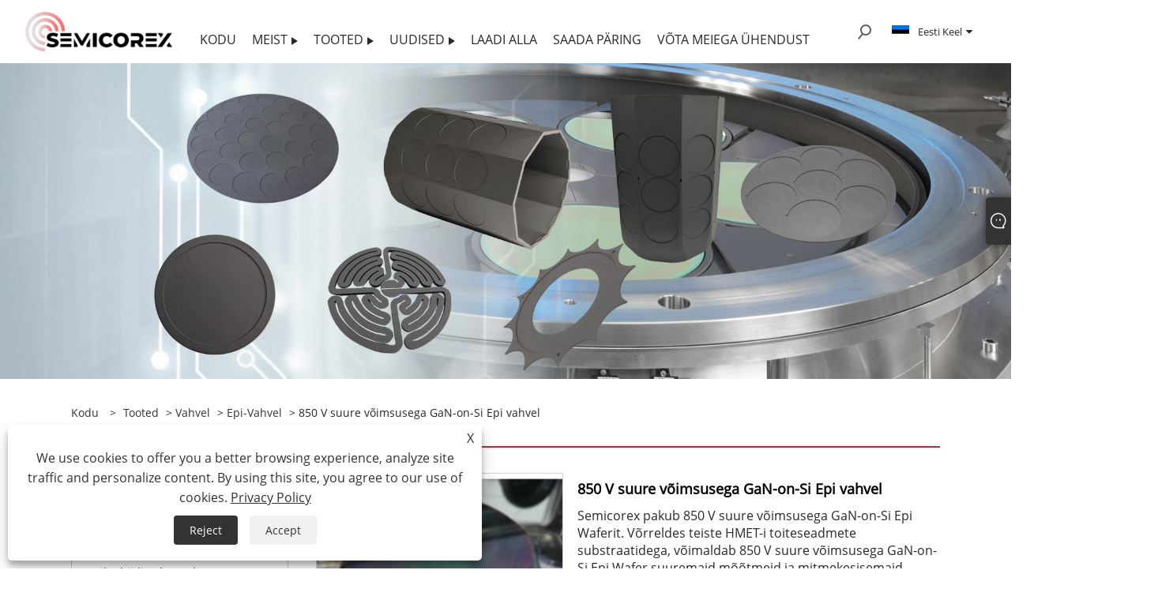

--- FILE ---
content_type: text/html; charset=utf-8
request_url: https://et.semicorex.com/850v-high-power-gan-on-si-epi-wafer.html
body_size: 11932
content:

<!DOCTYPE html>
<html xmlns="https://www.w3.org/1999/xhtml" lang="et">
<head>
    <meta http-equiv="Content-Type" content="text/html; charset=utf-8">
    <meta name="viewport" content="width=device-width, initial-scale=1, minimum-scale=1, maximum-scale=1">
    
<title>Hiina 850 V suure võimsusega GaN-on-Si Epi vahvlite tarnijad, tootjad – täiustatud kohandatud 850 V suure võimsusega GaN-on-Si Epi vahvel – Semicorex</title>
<meta name="keywords" content="850 V suure võimsusega GaN-on-Si Epi Wafer, Hiina, tootjad, tarnijad, tehas, kohandatud, hulgi, täiustatud, vastupidav" />
<meta name="description" content="Semicorex on tuntud kui üks professionaalsemaid 850 V suure võimsusega GaN-on-Si Epi Waferi tootjaid ja tarnijaid Hiinas. Kohandatud 850 V suure võimsusega GaN-on-Si Epi Wafer pole mitte ainult täiustatud, vaid ka vastupidav. Lisaks on meil oma tehas ja toetame ka hulgipakendeid. Tere tulemast tellimust esitama." />
<link rel="shortcut icon" href="/upload/7108/20230406164337887532.ico" type="image/x-icon" />
<!-- Google tag (gtag.js) -->
<script async src="https://www.googletagmanager.com/gtag/js?id=G-VTSQX18WBH"></script>
<script>
  window.dataLayer = window.dataLayer || [];
  function gtag(){dataLayer.push(arguments);}
  gtag('js', new Date());

  gtag('config', 'G-VTSQX18WBH');
</script>
<link rel="dns-prefetch" href="https://style.trade-cloud.com.cn" />
<link rel="dns-prefetch" href="https://i.trade-cloud.com.cn" />
    <meta name="robots" content="index,follow">
    <meta name="distribution" content="Global" />
    <meta name="googlebot" content="all" />
    <meta property="og:type" content="product" />
    <meta property="og:site_name" content="Semicorex Advanced Material Technology Co., Ltd.">
    <meta property="og:image" content="https://et.semicorex.com/upload/7108/850v-high-power-gan-on-si-epi-wafer_879119.jpg" />
    <meta property="og:url" content="https://et.semicorex.com/850v-high-power-gan-on-si-epi-wafer.html" />
    <meta property="og:title" content="850 V suure võimsusega GaN-on-Si Epi vahvel" />
    <meta property="og:description" content="Semicorex on tuntud kui üks professionaalsemaid 850 V suure võimsusega GaN-on-Si Epi Waferi tootjaid ja tarnijaid Hiinas. Kohandatud 850 V suure võimsusega GaN-on-Si Epi Wafer pole mitte ainult täiustatud, vaid ka vastupidav. Lisaks on meil oma tehas ja toetame ka hulgipakendeid. Tere tulemast tellimust esitama." />
    
    <link href="https://et.semicorex.com/850v-high-power-gan-on-si-epi-wafer.html" rel="canonical" />
    <link type="text/css" rel="stylesheet" href="/css/owl.carousel.min.css" />
    <link type="text/css" rel="stylesheet" href="/css/owl.theme.default.min.css" />
    <script type="application/ld+json">[
  {
    "@context": "https://schema.org/",
    "@type": "BreadcrumbList",
    "ItemListElement": [
      {
        "@type": "ListItem",
        "Name": "Kodu",
        "Position": 1,
        "Item": "https://et.semicorex.com/"
      },
      {
        "@type": "ListItem",
        "Name": "Tooted",
        "Position": 2,
        "Item": "https://et.semicorex.com/products.html"
      },
      {
        "@type": "ListItem",
        "Name": "Vahvel",
        "Position": 3,
        "Item": "https://et.semicorex.com/wafer"
      },
      {
        "@type": "ListItem",
        "Name": "Epi-vahvel",
        "Position": 4,
        "Item": "https://et.semicorex.com/epitaxy"
      },
      {
        "@type": "ListItem",
        "Name": "850 V suure võimsusega GaN-on-Si Epi vahvel",
        "Position": 5,
        "Item": "https://et.semicorex.com/850v-high-power-gan-on-si-epi-wafer.html"
      }
    ]
  },
  {
    "@context": "http://schema.org",
    "@type": "Product",
    "@id": "https://et.semicorex.com/850v-high-power-gan-on-si-epi-wafer.html",
    "Name": "850 V suure võimsusega GaN-on-Si Epi vahvel",
    "Image": [
      "https://et.semicorex.com/upload/7108/850v-high-power-gan-on-si-epi-wafer_879119.jpg"
    ],
    "Description": "Semicorex on tuntud kui üks professionaalsemaid 850 V suure võimsusega GaN-on-Si Epi Waferi tootjaid ja tarnijaid Hiinas. Kohandatud 850 V suure võimsusega GaN-on-Si Epi Wafer pole mitte ainult täiustatud, vaid ka vastupidav. Lisaks on meil oma tehas ja toetame ka hulgipakendeid. Tere tulemast tellimust esitama.",
    "Offers": {
      "@type": "AggregateOffer",
      "OfferCount": 1,
      "PriceCurrency": "USD",
      "LowPrice": 0.0,
      "HighPrice": 0.0,
      "Price": 0.0
    }
  }
]</script>
    <link rel="alternate" hreflang="en"  href="https://www.semicorex.com/850v-high-power-gan-on-si-epi-wafer.html"/>
<link rel="alternate" hreflang="es"  href="https://es.semicorex.com/850v-high-power-gan-on-si-epi-wafer.html"/>
<link rel="alternate" hreflang="pt"  href="https://pt.semicorex.com/850v-high-power-gan-on-si-epi-wafer.html"/>
<link rel="alternate" hreflang="ru"  href="https://ru.semicorex.com/850v-high-power-gan-on-si-epi-wafer.html"/>
<link rel="alternate" hreflang="fr"  href="https://fr.semicorex.com/850v-high-power-gan-on-si-epi-wafer.html"/>
<link rel="alternate" hreflang="ja"  href="https://ja.semicorex.com/850v-high-power-gan-on-si-epi-wafer.html"/>
<link rel="alternate" hreflang="de"  href="https://de.semicorex.com/850v-high-power-gan-on-si-epi-wafer.html"/>
<link rel="alternate" hreflang="vi"  href="https://vi.semicorex.com/850v-high-power-gan-on-si-epi-wafer.html"/>
<link rel="alternate" hreflang="it"  href="https://it.semicorex.com/850v-high-power-gan-on-si-epi-wafer.html"/>
<link rel="alternate" hreflang="nl"  href="https://nl.semicorex.com/850v-high-power-gan-on-si-epi-wafer.html"/>
<link rel="alternate" hreflang="th"  href="https://th.semicorex.com/850v-high-power-gan-on-si-epi-wafer.html"/>
<link rel="alternate" hreflang="pl"  href="https://pl.semicorex.com/850v-high-power-gan-on-si-epi-wafer.html"/>
<link rel="alternate" hreflang="ko"  href="https://ko.semicorex.com/850v-high-power-gan-on-si-epi-wafer.html"/>
<link rel="alternate" hreflang="sv"  href="https://sv.semicorex.com/850v-high-power-gan-on-si-epi-wafer.html"/>
<link rel="alternate" hreflang="hu"  href="https://hu.semicorex.com/850v-high-power-gan-on-si-epi-wafer.html"/>
<link rel="alternate" hreflang="ms"  href="https://ms.semicorex.com/850v-high-power-gan-on-si-epi-wafer.html"/>
<link rel="alternate" hreflang="bn"  href="https://bn.semicorex.com/850v-high-power-gan-on-si-epi-wafer.html"/>
<link rel="alternate" hreflang="da"  href="https://da.semicorex.com/850v-high-power-gan-on-si-epi-wafer.html"/>
<link rel="alternate" hreflang="fi"  href="https://fi.semicorex.com/850v-high-power-gan-on-si-epi-wafer.html"/>
<link rel="alternate" hreflang="hi"  href="https://hi.semicorex.com/850v-high-power-gan-on-si-epi-wafer.html"/>
<link rel="alternate" hreflang="tl"  href="https://tl.semicorex.com/850v-high-power-gan-on-si-epi-wafer.html"/>
<link rel="alternate" hreflang="tr"  href="https://tr.semicorex.com/850v-high-power-gan-on-si-epi-wafer.html"/>
<link rel="alternate" hreflang="ga"  href="https://ga.semicorex.com/850v-high-power-gan-on-si-epi-wafer.html"/>
<link rel="alternate" hreflang="ar"  href="https://ar.semicorex.com/850v-high-power-gan-on-si-epi-wafer.html"/>
<link rel="alternate" hreflang="id"  href="https://id.semicorex.com/850v-high-power-gan-on-si-epi-wafer.html"/>
<link rel="alternate" hreflang="no"  href="https://no.semicorex.com/850v-high-power-gan-on-si-epi-wafer.html"/>
<link rel="alternate" hreflang="ur"  href="https://ur.semicorex.com/850v-high-power-gan-on-si-epi-wafer.html"/>
<link rel="alternate" hreflang="cs"  href="https://cs.semicorex.com/850v-high-power-gan-on-si-epi-wafer.html"/>
<link rel="alternate" hreflang="el"  href="https://el.semicorex.com/850v-high-power-gan-on-si-epi-wafer.html"/>
<link rel="alternate" hreflang="uk"  href="https://uk.semicorex.com/850v-high-power-gan-on-si-epi-wafer.html"/>
<link rel="alternate" hreflang="jv"  href="https://jw.semicorex.com/850v-high-power-gan-on-si-epi-wafer.html"/>
<link rel="alternate" hreflang="fa"  href="https://fa.semicorex.com/850v-high-power-gan-on-si-epi-wafer.html"/>
<link rel="alternate" hreflang="ta"  href="https://ta.semicorex.com/850v-high-power-gan-on-si-epi-wafer.html"/>
<link rel="alternate" hreflang="te"  href="https://te.semicorex.com/850v-high-power-gan-on-si-epi-wafer.html"/>
<link rel="alternate" hreflang="ne"  href="https://ne.semicorex.com/850v-high-power-gan-on-si-epi-wafer.html"/>
<link rel="alternate" hreflang="my"  href="https://my.semicorex.com/850v-high-power-gan-on-si-epi-wafer.html"/>
<link rel="alternate" hreflang="bg"  href="https://bg.semicorex.com/850v-high-power-gan-on-si-epi-wafer.html"/>
<link rel="alternate" hreflang="lo"  href="https://lo.semicorex.com/850v-high-power-gan-on-si-epi-wafer.html"/>
<link rel="alternate" hreflang="la"  href="https://la.semicorex.com/850v-high-power-gan-on-si-epi-wafer.html"/>
<link rel="alternate" hreflang="kk"  href="https://kk.semicorex.com/850v-high-power-gan-on-si-epi-wafer.html"/>
<link rel="alternate" hreflang="eu"  href="https://eu.semicorex.com/850v-high-power-gan-on-si-epi-wafer.html"/>
<link rel="alternate" hreflang="az"  href="https://az.semicorex.com/850v-high-power-gan-on-si-epi-wafer.html"/>
<link rel="alternate" hreflang="sk"  href="https://sk.semicorex.com/850v-high-power-gan-on-si-epi-wafer.html"/>
<link rel="alternate" hreflang="mk"  href="https://mk.semicorex.com/850v-high-power-gan-on-si-epi-wafer.html"/>
<link rel="alternate" hreflang="lt"  href="https://lt.semicorex.com/850v-high-power-gan-on-si-epi-wafer.html"/>
<link rel="alternate" hreflang="et"  href="https://et.semicorex.com/850v-high-power-gan-on-si-epi-wafer.html"/>
<link rel="alternate" hreflang="ro"  href="https://ro.semicorex.com/850v-high-power-gan-on-si-epi-wafer.html"/>
<link rel="alternate" hreflang="sl"  href="https://sl.semicorex.com/850v-high-power-gan-on-si-epi-wafer.html"/>
<link rel="alternate" hreflang="mr"  href="https://mr.semicorex.com/850v-high-power-gan-on-si-epi-wafer.html"/>
<link rel="alternate" hreflang="sr"  href="https://sr.semicorex.com/850v-high-power-gan-on-si-epi-wafer.html"/>
<link rel="alternate" hreflang="x-default" href="https://www.semicorex.com/850v-high-power-gan-on-si-epi-wafer.html"/>

    
<link rel="stylesheet" id="css" type="text/css" href="https://style.trade-cloud.com.cn/Template/206/red/css/style.css">
<link rel="stylesheet" type="text/css" href="https://style.trade-cloud.com.cn/Template/206/fonts/iconfont.css">
<link rel="stylesheet" type="text/css" href="https://style.trade-cloud.com.cn/Template/206/red/css/font-awesome.min.css">
<link rel="stylesheet" type="text/css" href="https://style.trade-cloud.com.cn/Template/206/red/css/im.css">
<link rel="stylesheet" type="text/css" href="https://style.trade-cloud.com.cn/Template/206/css/links.css">
<link rel="stylesheet" type="text/css" href="https://style.trade-cloud.com.cn/Template/206/css/mobile.css">
<link rel="stylesheet" type="text/css" href="https://style.trade-cloud.com.cn/Template/206/css/language.css">

    <link type="text/css" rel="stylesheet" href="https://style.trade-cloud.com.cn/Template/206/red/css/product.css" />
    <link rel="stylesheet" type="text/css" href="https://style.trade-cloud.com.cn/Template/206/red/css/product_mobile.css">
    <link rel="stylesheet" type="text/css" href="/css/poorder.css">
    <link rel="stylesheet" type="text/css" href="/css/jm.css">
    <link href="/css/Z-main.css?t=V1" rel="stylesheet">
    <link href="/css/Z-style.css?t=V1" rel="stylesheet">
    <link href="/css/Z-theme.css?t=V1" rel="stylesheet">
    <script src="https://style.trade-cloud.com.cn/Template/206/js/jquery.min.js"></script>

    <script type="text/javascript" src="https://style.trade-cloud.com.cn/Template/206/js/Z-common1.js"></script>
    <script type="text/javascript" src="https://style.trade-cloud.com.cn/Template/206/js/Z-owl.carousel.js"></script>
    <script type="text/javascript" src="https://style.trade-cloud.com.cn/Template/206/js/cloud-zoom.1.0.3.js"></script>
    <script type="text/javascript" src="/js/book.js?v=0.04"></script>
    <link type="text/css" rel="stylesheet" href="/css/inside.css" />
</head>
<body>
    <div class="container">
        
<header class="web_head index_web_head">
    <section class="head_layer">
        <div class="layout">
            <figure class="logo">
                <a href="/" title="Semicorex Advanced Material Technology Co., Ltd."><img src="/upload/7108/2023040113331743858.png" alt="Semicorex Advanced Material Technology Co., Ltd."></a>
            </figure>
            <nav class="nav_wrap">
                <ul class="head_nav">
                    <li><a href="/" title="Kodu"><em>Kodu</em></a></li><li><a href="/about.html" title="Meist"><em>Meist</em></a><ul><li><a title="Meist" href="/about.html"><em>Meist</em></a></li><li><a title="Varustus" href="/about-372572.html"><em>Varustus</em></a></li><li><a title="Sertifikaadid" href="/about-372566.html"><em>Sertifikaadid</em></a></li><li><a title="Partnerid" href="/about-372568.html"><em>Partnerid</em></a></li><li><a title="KKK" href="/about-372569.html"><em>KKK</em></a></li></ul></li><li><a href="/products.html" title="Tooted"><em>Tooted</em></a><ul><li><a title="Ränikarbiidiga kaetud" href="/silicon-carbide-coated"><em>Ränikarbiidiga kaetud</em></a><ul><li><a title="Si epitaksia" href="/si-epitaxy"><em>Si epitaksia</em></a></li><li><a title="SiC epitaksia" href="/sic-epitaxy"><em>SiC epitaksia</em></a></li><li><a title="MOCVD aktsepteerija" href="/mocvd-susceptor"><em>MOCVD aktsepteerija</em></a></li><li><a title="PSS-i söövituskandur" href="/pss-etching-carrier"><em>PSS-i söövituskandur</em></a></li><li><a title="ICP söövituskandur" href="/icp-etching-carrier"><em>ICP söövituskandur</em></a></li><li><a title="RTP kandja" href="/rtp-carrier"><em>RTP kandja</em></a></li><li><a title="LED-epitaksiaalne sustseptor" href="/led-epitaxial-susceptor"><em>LED-epitaksiaalne sustseptor</em></a></li><li><a title="Tünni vastuvõtja" href="/barrel-susceptor"><em>Tünni vastuvõtja</em></a></li><li><a title="Monokristalliline räni" href="/monocrystalline-silicon"><em>Monokristalliline räni</em></a></li><li><a title="Pannkoogivõtja" href="/pancake-susceptor"><em>Pannkoogivõtja</em></a></li><li><a title="Fotogalvaanilised osad" href="/photovoltaic-parts"><em>Fotogalvaanilised osad</em></a></li><li><a title="GaN SiC Epitaxy'l" href="/gan-on-sic-epitaxy"><em>GaN SiC Epitaxy'l</em></a></li></ul></li><li><a title="CVD sic" href="/cvd-sic"><em>CVD sic</em></a></li><li><a title="Pooljuhtide komponendid" href="/semiconductor-components"><em>Pooljuhtide komponendid</em></a><ul><li><a title="Vahvlisoojendaja" href="/wafer-heater"><em>Vahvlisoojendaja</em></a></li><li><a title="Kambri kaaned" href="/chamber-lids"><em>Kambri kaaned</em></a></li><li><a title="Lõppefektor" href="/end-effector"><em>Lõppefektor</em></a></li><li><a title="Sisselaske rõngad" href="/inlet-rings"><em>Sisselaske rõngad</em></a></li><li><a title="Fookusrõngas" href="/focus-ring"><em>Fookusrõngas</em></a></li><li><a title="Vahvli Chuck" href="/wafer-chuck"><em>Vahvli Chuck</em></a></li><li><a title="Konsoolne mõla" href="/cantilever-paddle"><em>Konsoolne mõla</em></a></li><li><a title="Dušipea" href="/shower-head"><em>Dušipea</em></a></li><li><a title="Protsessi toru" href="/process-tube"><em>Protsessi toru</em></a></li><li><a title="Poolosad" href="/half-parts"><em>Poolosad</em></a></li><li><a title="Vahvli lihvimisketas" href="/wafer-grinding-disk"><em>Vahvli lihvimisketas</em></a></li><li><a title="Räniosad" href="/silicon-parts"><em>Räniosad</em></a></li></ul></li><li><a title="TaC kate" href="/tac-coating"><em>TaC kate</em></a></li><li><a title="Spetsiaalne grafiit" href="/specialty-graphite"><em>Spetsiaalne grafiit</em></a><ul><li><a title="Isostaatiline grafiit" href="/isostatic-graphite"><em>Isostaatiline grafiit</em></a></li><li><a title="Poorne grafiit" href="/porous-graphite"><em>Poorne grafiit</em></a></li><li><a title="Jäik vilt" href="/rigid-felt"><em>Jäik vilt</em></a></li><li><a title="Pehme vilt" href="/soft-felt"><em>Pehme vilt</em></a></li><li><a title="Grafiitfoolium" href="/graphite-foil"><em>Grafiitfoolium</em></a></li><li><a title="C/c komposiit" href="/c-c-composite"><em>C/c komposiit</em></a></li></ul></li><li><a title="Keraamilised" href="/silicon-carbide-ceramic"><em>Keraamilised</em></a><ul><li><a title="Ränikarbiid (SiC)" href="/silicon-carbide-sic-"><em>Ränikarbiid (SiC)</em></a></li><li><a title="Alumiiniumoksiid (Al2O3)" href="/alumina-al2o3-"><em>Alumiiniumoksiid (Al2O3)</em></a></li><li><a title="Räninitriid (Si3N4)" href="/silicon-nitride-si3n4-"><em>Räninitriid (Si3N4)</em></a></li><li><a title="Alumiiniumnitriid (AIN)" href="/aluminum-nitride-ain-"><em>Alumiiniumnitriid (AIN)</em></a></li><li><a title="Tsirkooniumoksiid (ZrO2)" href="/zirconia-zro2-"><em>Tsirkooniumoksiid (ZrO2)</em></a></li><li><a title="Komposiitkeraamika" href="/composite-ceramic"><em>Komposiitkeraamika</em></a></li><li><a title="Teljehülss" href="/axle-sleeve"><em>Teljehülss</em></a></li><li><a title="Puks" href="/bushing"><em>Puks</em></a></li><li><a title="Vahvlikandja" href="/wafer-carrier"><em>Vahvlikandja</em></a></li><li><a title="Mehaaniline tihend" href="/mechanical-seal"><em>Mehaaniline tihend</em></a></li><li><a title="Vahvlipaat" href="/wafer-boat"><em>Vahvlipaat</em></a></li></ul></li><li><a title="Kvarts" href="/semiconductor-grade-quartz"><em>Kvarts</em></a><ul><li><a title="Kvartspaat" href="/quartz-wafer-boat"><em>Kvartspaat</em></a></li><li><a title="Kvartsist toru" href="/quartz-tube"><em>Kvartsist toru</em></a></li><li><a title="Kvartstiigel" href="/quartz-crucible"><em>Kvartstiigel</em></a></li><li><a title="Kvartspaak" href="/quartz-tank"><em>Kvartspaak</em></a></li><li><a title="Kvartsist pjedestaal" href="/quartz-pedestal"><em>Kvartsist pjedestaal</em></a></li><li><a title="Kvartsist kellapurk" href="/quartz-bell-jar"><em>Kvartsist kellapurk</em></a></li><li><a title="Kvarts rõngas" href="/quartz-ring"><em>Kvarts rõngas</em></a></li><li><a title="Muud kvartsi osad" href="/other-quartz-parts"><em>Muud kvartsi osad</em></a></li></ul></li><li><a title="Vahvel" href="/wafer"><em>Vahvel</em></a><ul><li><a title="Vahvel" href="/si-wafer"><em>Vahvel</em></a></li><li><a title="SiC substraat" href="/sic-wafer"><em>SiC substraat</em></a></li><li><a title="SOI vahvel" href="/soi-wafer"><em>SOI vahvel</em></a></li><li><a title="SiN substraat" href="/sin-substrate"><em>SiN substraat</em></a></li><li><a title="Epi-vahvel" href="/epitaxy"><em>Epi-vahvel</em></a></li><li><a title="Galliumoksiid Ga2O3" href="/gallium-oxide-ga2o3"><em>Galliumoksiid Ga2O3</em></a></li><li><a title="Kassett" href="/cassette"><em>Kassett</em></a></li><li><a title="AlN vahvel" href="/aln-wafer"><em>AlN vahvel</em></a></li></ul></li><li><a title="CVD ahi" href="/cvd-furnace"><em>CVD ahi</em></a></li><li><a title="Muu pooljuhtmaterjal" href="/other-material"><em>Muu pooljuhtmaterjal</em></a></li><li><a title="UHTCMC" href="/uhtcmc"><em>UHTCMC</em></a></li></ul></li><li><a href="/news.html" title="Uudised"><em>Uudised</em></a><ul><li><a title="Firmauudised" href="/news-93.html"><em>Firmauudised</em></a></li><li><a title="Tööstusuudised" href="/news-94.html"><em>Tööstusuudised</em></a></li></ul></li><li><a href="/download.html" title="Laadi alla"><em>Laadi alla</em></a></li><li><a href="/message.html" title="Saada päring"><em>Saada päring</em></a></li><li><a href="/contact.html" title="Võta meiega ühendust"><em>Võta meiega ühendust</em></a></li>
                </ul>
            </nav>
            <div class="head_right">
                <div class="head-search">
                    <b id="btn-search" class="btn--search search-btn"></b>
                </div>
                
                <div class="change-language ensemble">
                    <div class="change-language-title medium-title">
                        <div class="language-flag language-flag-et"><a title="Eesti Keel" href="javascript:;"><b class="country-flag"></b><span>Eesti Keel</span> </a></div>
                    </div>
                    <div class="change-language-cont sub-content"></div>
                </div>
            </div>
            <ul class="prisna-wp-translate-seo" id="prisna-translator-seo">
                <li class="language-flag language-flag-en"><a title="English" href="https://www.semicorex.com"><b class="country-flag"></b><span>English</span></a></li><li class="language-flag language-flag-es"><a title="Español" href="//es.semicorex.com"><b class="country-flag"></b><span>Español</span></a></li><li class="language-flag language-flag-pt"><a title="Português" href="//pt.semicorex.com"><b class="country-flag"></b><span>Português</span></a></li><li class="language-flag language-flag-ru"><a title="русский" href="//ru.semicorex.com"><b class="country-flag"></b><span>русский</span></a></li><li class="language-flag language-flag-fr"><a title="Français" href="//fr.semicorex.com"><b class="country-flag"></b><span>Français</span></a></li><li class="language-flag language-flag-ja"><a title="日本語" href="//ja.semicorex.com"><b class="country-flag"></b><span>日本語</span></a></li><li class="language-flag language-flag-de"><a title="Deutsch" href="//de.semicorex.com"><b class="country-flag"></b><span>Deutsch</span></a></li><li class="language-flag language-flag-vi"><a title="tiếng Việt" href="//vi.semicorex.com"><b class="country-flag"></b><span>tiếng Việt</span></a></li><li class="language-flag language-flag-it"><a title="Italiano" href="//it.semicorex.com"><b class="country-flag"></b><span>Italiano</span></a></li><li class="language-flag language-flag-nl"><a title="Nederlands" href="//nl.semicorex.com"><b class="country-flag"></b><span>Nederlands</span></a></li><li class="language-flag language-flag-th"><a title="ภาษาไทย" href="//th.semicorex.com"><b class="country-flag"></b><span>ภาษาไทย</span></a></li><li class="language-flag language-flag-pl"><a title="Polski" href="//pl.semicorex.com"><b class="country-flag"></b><span>Polski</span></a></li><li class="language-flag language-flag-ko"><a title="한국어" href="//ko.semicorex.com"><b class="country-flag"></b><span>한국어</span></a></li><li class="language-flag language-flag-sv"><a title="Svenska" href="//sv.semicorex.com"><b class="country-flag"></b><span>Svenska</span></a></li><li class="language-flag language-flag-hu"><a title="magyar" href="//hu.semicorex.com"><b class="country-flag"></b><span>magyar</span></a></li><li class="language-flag language-flag-ms"><a title="Malay" href="//ms.semicorex.com"><b class="country-flag"></b><span>Malay</span></a></li><li class="language-flag language-flag-bn"><a title="বাংলা ভাষার" href="//bn.semicorex.com"><b class="country-flag"></b><span>বাংলা ভাষার</span></a></li><li class="language-flag language-flag-da"><a title="Dansk" href="//da.semicorex.com"><b class="country-flag"></b><span>Dansk</span></a></li><li class="language-flag language-flag-fi"><a title="Suomi" href="//fi.semicorex.com"><b class="country-flag"></b><span>Suomi</span></a></li><li class="language-flag language-flag-hi"><a title="हिन्दी" href="//hi.semicorex.com"><b class="country-flag"></b><span>हिन्दी</span></a></li><li class="language-flag language-flag-tl"><a title="Pilipino" href="//tl.semicorex.com"><b class="country-flag"></b><span>Pilipino</span></a></li><li class="language-flag language-flag-tr"><a title="Türkçe" href="//tr.semicorex.com"><b class="country-flag"></b><span>Türkçe</span></a></li><li class="language-flag language-flag-ga"><a title="Gaeilge" href="//ga.semicorex.com"><b class="country-flag"></b><span>Gaeilge</span></a></li><li class="language-flag language-flag-ar"><a title="العربية" href="//ar.semicorex.com"><b class="country-flag"></b><span>العربية</span></a></li><li class="language-flag language-flag-id"><a title="Indonesia" href="//id.semicorex.com"><b class="country-flag"></b><span>Indonesia</span></a></li><li class="language-flag language-flag-no"><a title="Norsk‎" href="//no.semicorex.com"><b class="country-flag"></b><span>Norsk‎</span></a></li><li class="language-flag language-flag-ur"><a title="تمل" href="//ur.semicorex.com"><b class="country-flag"></b><span>تمل</span></a></li><li class="language-flag language-flag-cs"><a title="český" href="//cs.semicorex.com"><b class="country-flag"></b><span>český</span></a></li><li class="language-flag language-flag-el"><a title="ελληνικά" href="//el.semicorex.com"><b class="country-flag"></b><span>ελληνικά</span></a></li><li class="language-flag language-flag-uk"><a title="український" href="//uk.semicorex.com"><b class="country-flag"></b><span>український</span></a></li><li class="language-flag language-flag-jw"><a title="Javanese" href="//jw.semicorex.com"><b class="country-flag"></b><span>Javanese</span></a></li><li class="language-flag language-flag-fa"><a title="فارسی" href="//fa.semicorex.com"><b class="country-flag"></b><span>فارسی</span></a></li><li class="language-flag language-flag-ta"><a title="தமிழ்" href="//ta.semicorex.com"><b class="country-flag"></b><span>தமிழ்</span></a></li><li class="language-flag language-flag-te"><a title="తెలుగు" href="//te.semicorex.com"><b class="country-flag"></b><span>తెలుగు</span></a></li><li class="language-flag language-flag-ne"><a title="नेपाली" href="//ne.semicorex.com"><b class="country-flag"></b><span>नेपाली</span></a></li><li class="language-flag language-flag-my"><a title="Burmese" href="//my.semicorex.com"><b class="country-flag"></b><span>Burmese</span></a></li><li class="language-flag language-flag-bg"><a title="български" href="//bg.semicorex.com"><b class="country-flag"></b><span>български</span></a></li><li class="language-flag language-flag-lo"><a title="ລາວ" href="//lo.semicorex.com"><b class="country-flag"></b><span>ລາວ</span></a></li><li class="language-flag language-flag-la"><a title="Latine" href="//la.semicorex.com"><b class="country-flag"></b><span>Latine</span></a></li><li class="language-flag language-flag-kk"><a title="Қазақша" href="//kk.semicorex.com"><b class="country-flag"></b><span>Қазақша</span></a></li><li class="language-flag language-flag-eu"><a title="Euskal" href="//eu.semicorex.com"><b class="country-flag"></b><span>Euskal</span></a></li><li class="language-flag language-flag-az"><a title="Azərbaycan" href="//az.semicorex.com"><b class="country-flag"></b><span>Azərbaycan</span></a></li><li class="language-flag language-flag-sk"><a title="Slovenský jazyk" href="//sk.semicorex.com"><b class="country-flag"></b><span>Slovenský jazyk</span></a></li><li class="language-flag language-flag-mk"><a title="Македонски" href="//mk.semicorex.com"><b class="country-flag"></b><span>Македонски</span></a></li><li class="language-flag language-flag-lt"><a title="Lietuvos" href="//lt.semicorex.com"><b class="country-flag"></b><span>Lietuvos</span></a></li><li class="language-flag language-flag-et"><a title="Eesti Keel" href="//et.semicorex.com"><b class="country-flag"></b><span>Eesti Keel</span></a></li><li class="language-flag language-flag-ro"><a title="Română" href="//ro.semicorex.com"><b class="country-flag"></b><span>Română</span></a></li><li class="language-flag language-flag-sl"><a title="Slovenski" href="//sl.semicorex.com"><b class="country-flag"></b><span>Slovenski</span></a></li><li class="language-flag language-flag-mr"><a title="मराठी" href="//mr.semicorex.com"><b class="country-flag"></b><span>मराठी</span></a></li><li class="language-flag language-flag-sr"><a title="Srpski језик" href="//sr.semicorex.com"><b class="country-flag"></b><span>Srpski језик</span></a></li>
            </ul>
        </div>
    </section>
</header>

        <div class="banner page-banner" id="body">
            <div class="page-bannertxt">
                
            </div>
            <img src="/upload/7108/20240625165451872406.jpg" alt="Tooted" />
        </div>

        <div class="block">
            <div class="layout">
                <div class="layout-mobile">
                    <div class="position">
                        <span><a class="home" href="/"> <i class="icon-home">Kodu</i></a></span>
                        <span>></span>
                        <a href="/products.html">Tooted</a>  > <a href="/wafer">Vahvel</a> > <a href="/epitaxy">Epi-vahvel</a> > 850 V suure võimsusega GaN-on-Si Epi vahvel
                    </div>
                    <div class="product-left">
                        <form class="left-search" action="/products.html" method="get">
                            <input class="search-t" name="search" placeholder="Search" required />
                            <input class="search-b" type="submit" value="">
                        </form>
                        <div class="product-nav">
                            <div class="lefttitle">Tooted</div>
                            <ul>
                                <li><a href="/silicon-carbide-coated">Ränikarbiidiga kaetud</a><span></span><ul><li><a href="/si-epitaxy">Si epitaksia</a></li><li><a href="/sic-epitaxy">SiC epitaksia</a></li><li><a href="/mocvd-susceptor">MOCVD aktsepteerija</a></li><li><a href="/pss-etching-carrier">PSS-i söövituskandur</a></li><li><a href="/icp-etching-carrier">ICP söövituskandur</a></li><li><a href="/rtp-carrier">RTP kandja</a></li><li><a href="/led-epitaxial-susceptor">LED-epitaksiaalne sustseptor</a></li><li><a href="/barrel-susceptor">Tünni vastuvõtja</a></li><li><a href="/monocrystalline-silicon">Monokristalliline räni</a></li><li><a href="/pancake-susceptor">Pannkoogivõtja</a></li><li><a href="/photovoltaic-parts">Fotogalvaanilised osad</a></li><li><a href="/gan-on-sic-epitaxy">GaN SiC Epitaxy'l</a></li></ul></li><li><a href="/cvd-sic">CVD sic</a></li><li><a href="/semiconductor-components">Pooljuhtide komponendid</a><span></span><ul><li><a href="/wafer-heater">Vahvlisoojendaja</a></li><li><a href="/chamber-lids">Kambri kaaned</a></li><li><a href="/end-effector">Lõppefektor</a></li><li><a href="/inlet-rings">Sisselaske rõngad</a></li><li><a href="/focus-ring">Fookusrõngas</a></li><li><a href="/wafer-chuck">Vahvli Chuck</a></li><li><a href="/cantilever-paddle">Konsoolne mõla</a></li><li><a href="/shower-head">Dušipea</a></li><li><a href="/process-tube">Protsessi toru</a></li><li><a href="/half-parts">Poolosad</a></li><li><a href="/wafer-grinding-disk">Vahvli lihvimisketas</a></li><li><a href="/silicon-parts">Räniosad</a></li></ul></li><li><a href="/tac-coating">TaC kate</a></li><li><a href="/specialty-graphite">Spetsiaalne grafiit</a><span></span><ul><li><a href="/isostatic-graphite">Isostaatiline grafiit</a></li><li><a href="/porous-graphite">Poorne grafiit</a></li><li><a href="/rigid-felt">Jäik vilt</a></li><li><a href="/soft-felt">Pehme vilt</a></li><li><a href="/graphite-foil">Grafiitfoolium</a></li><li><a href="/c-c-composite">C/c komposiit</a></li></ul></li><li><a href="/silicon-carbide-ceramic">Keraamilised</a><span></span><ul><li><a href="/silicon-carbide-sic-">Ränikarbiid (SiC)</a></li><li><a href="/alumina-al2o3-">Alumiiniumoksiid (Al2O3)</a></li><li><a href="/silicon-nitride-si3n4-">Räninitriid (Si3N4)</a></li><li><a href="/aluminum-nitride-ain-">Alumiiniumnitriid (AIN)</a></li><li><a href="/zirconia-zro2-">Tsirkooniumoksiid (ZrO2)</a></li><li><a href="/composite-ceramic">Komposiitkeraamika</a></li><li><a href="/axle-sleeve">Teljehülss</a></li><li><a href="/bushing">Puks</a></li><li><a href="/wafer-carrier">Vahvlikandja</a></li><li><a href="/mechanical-seal">Mehaaniline tihend</a></li><li><a href="/wafer-boat">Vahvlipaat</a></li></ul></li><li><a href="/semiconductor-grade-quartz">Kvarts</a><span></span><ul><li><a href="/quartz-wafer-boat">Kvartspaat</a></li><li><a href="/quartz-tube">Kvartsist toru</a></li><li><a href="/quartz-crucible">Kvartstiigel</a></li><li><a href="/quartz-tank">Kvartspaak</a></li><li><a href="/quartz-pedestal">Kvartsist pjedestaal</a></li><li><a href="/quartz-bell-jar">Kvartsist kellapurk</a></li><li><a href="/quartz-ring">Kvarts rõngas</a></li><li><a href="/other-quartz-parts">Muud kvartsi osad</a></li></ul></li><li><a href="/wafer">Vahvel</a><span></span><ul><li><a href="/si-wafer">Vahvel</a></li><li><a href="/sic-wafer">SiC substraat</a></li><li><a href="/soi-wafer">SOI vahvel</a></li><li><a href="/sin-substrate">SiN substraat</a></li><li><a href="/epitaxy">Epi-vahvel</a></li><li><a href="/gallium-oxide-ga2o3">Galliumoksiid Ga2O3</a></li><li><a href="/cassette">Kassett</a></li><li><a href="/aln-wafer">AlN vahvel</a></li></ul></li><li><a href="/cvd-furnace">CVD ahi</a></li><li><a href="/other-material">Muu pooljuhtmaterjal</a></li><li><a href="/uhtcmc">UHTCMC</a></li>
                            </ul>
                        </div>
                        
<div class="product-list">
    <div class="lefttitle">Uued tooted</div>
    <ul>
        <li><a href="/impregnated-graphite-rods.html" title="Impregneeritud grafiitvardad"><img src="/upload/7108/impregnated-graphite-rods-404453.jpg" alt="Impregneeritud grafiitvardad" title="Impregneeritud grafiitvardad" ><span>Impregneeritud grafiitvardad</span></a></li><li><a href="/tac-coated-components-in-epitaxial-growth.html" title="TaC-kattega komponendid epitaksiaalses kasvus"><img src="/upload/7108/tac-coated-components-in-epitaxial-growth-330480.jpg" alt="TaC-kattega komponendid epitaksiaalses kasvus" title="TaC-kattega komponendid epitaksiaalses kasvus" ><span>TaC-kattega komponendid epitaksiaalses kasvus</span></a></li><li><a href="/silicon-boats.html" title="Ränipaadid"><img src="/upload/7108/silicon-boats-778918.jpg" alt="Ränipaadid" title="Ränipaadid" ><span>Ränipaadid</span></a></li><li><a href="/sic-mirrors.html" title="Sic -peeglid"><img src="/upload/7108/sic-mirrors-105859.jpg" alt="Sic -peeglid" title="Sic -peeglid" ><span>Sic -peeglid</span></a></li>
        <li><a class="btn" href="/products.html"><span>Kõik uued tooted</span></a></li>
    </ul>
</div>

                    </div>
                    <style type="text/css"></style>
                    <div class="product-right">
                        <div class="shown_products_a">
                            <div class="shown_products_a_left" style="border: none;">
                                <section>



                                    <section class="product-intro"  style="">
                                        <div class="product-view">
                                            <div class="product-image">
                                                <a class="cloud-zoom" id="zoom1" data-zoom="adjustX:0, adjustY:0" href="/upload/7108/850v-high-power-gan-on-si-epi-wafer_879119.jpg" title="850 V suure võimsusega GaN-on-Si Epi vahvel" ><img src="/upload/7108/850v-high-power-gan-on-si-epi-wafer_879119.jpg" itemprop="image" title="850 V suure võimsusega GaN-on-Si Epi vahvel" alt="850 V suure võimsusega GaN-on-Si Epi vahvel" style="width: 100%" /></a>
                                            </div>
                                            <div class="image-additional">
                                                <ul>
                                                    
                                                </ul>
                                            </div>
                                        </div>
                                        <script>nico_cloud_zoom();</script>
                                    </section>

                                    





                                </section>  
                            </div>
                            <div class="shown_products_a_right">
                                <h1>850 V suure võimsusega GaN-on-Si Epi vahvel</h1>
                                
                                
                                <p>Semicorex pakub 850 V suure võimsusega GaN-on-Si Epi Waferit. Võrreldes teiste HMET-i toiteseadmete substraatidega, võimaldab 850 V suure võimsusega GaN-on-Si Epi Wafer suuremaid mõõtmeid ja mitmekesisemaid rakendusi ning seda saab kiiresti sisestada peamiste tootjate ränipõhisesse kiipi. Semicorex on pühendunud kvaliteetsete toodete pakkumisele konkurentsivõimeliste hindadega, me ootame teie pikaajalist partnerit Hiinas.</p><h4><a href="#send">Saada päring</a></h4>
                                

                                <div class="Ylink">
                                    <ul>
                                        
                                    </ul>
                                </div>
                                <div style="height: 20px; overflow: hidden; float: left; width: 100%;"></div>
                                <div class="a2a_kit a2a_kit_size_32 a2a_default_style">
                                    <a class="a2a_dd" href="https://www.addtoany.com/share"></a>
                                    <a class="a2a_button_facebook"></a>
                                    <a class="a2a_button_twitter"></a>
                                    <a class="a2a_button_pinterest"></a>
                                    <a class="a2a_button_linkedin"></a>
                                </div>
                                <script async src="https://static.addtoany.com/menu/page.js"></script>
                            </div>
                        </div>
                        <div class="shown_products_b">
                            <div class="shown_products_b_a">
                                <div class="op">
                                    <div class="descr">Tootekirjeldus</div>
                                </div>
                                <div class="opt">
                                    <div id="Descrip">
                                        <p>Semicorex 850V suure võimsusega GaN-on-Si Epi Wafer on saavutanud epitaksiaalse vahvli suure ühtluse, parandades kasvumehhanismi ja kontrollides täpselt epitaksiaalse vahvli kasvutingimusi, kõrget läbilöögipinget ja madalat lekkevoolu, kasutades ainulaadset puhverkihi kasvutehnoloogiat ja suurepärane 2D elektrongaasi kontsentratsioon, kontrollides täpselt kasvutingimusi. Selle tulemusena oleme edukalt ületanud GaN-on-Si heterogeense epitaksiaalse kasvuga seotud väljakutsed ja edukalt välja töötanud kõrgepingele sobivad tooted.</p>
<p>
	<br />
</p>
<p>
	<strong>850 V suure võimsusega GaN-on-Si Epi Waferi omadused</strong>
</p>
<p>● Tõeline kõrgepinge takistus.</p>
<p>● Maailma tipptasemel pingetaluvuse kontrolltase.</p>
<p>● Voolutihedus on suurem kui 100mA/mm.</p>
<p class="two">
	<img src="https://i.trade-cloud.com.cn/upload/7108/image/20230824/sic-heating-element-heater-filament-sic-rods--1-_709518.jpg" alt="" /><img src="https://i.trade-cloud.com.cn/upload/7108/image/20230824/sic-heating-element-heater-filament-sic-rods--2-_809933.jpg" alt="" /><img src="https://i.trade-cloud.com.cn/upload/7108/image/20230824/sic-heating-element-heater-filament-sic-rods--3-_860952.jpg" alt="" /><img src="https://i.trade-cloud.com.cn/upload/7108/image/20230824/sic-heating-element-heater-filament-sic-rods--4-_502978.jpg" alt="" /> 
</p>
<p>
	<br />
</p>
<p>
	<br />
</p><div class="productsTags"> Kuumad sildid: 850 V suure võimsusega GaN-on-Si Epi Wafer, Hiina, tootjad, tarnijad, tehas, kohandatud, hulgi, täiustatud, vastupidav</div>
                                    </div>
                                </div>
                            </div>
                            <div class="shown_products_b_a" style="display:none;">
                                <div class="op">
                                    <div class="descr">Toote silt</div>
                                </div>
                                <div class="opt" id="proabout">
                                    
                                </div>
                            </div>
                            <div class="shown_products_b_a">
                                <div class="op" style="">
                                    <div class="descr">Seotud kategooria</div>
                                </div>
                                <div class="opt" style="">
                                    <h3><a href="/si-wafer" title="Vahvel">Vahvel</a></h3><h3><a href="/sic-wafer" title="SiC substraat">SiC substraat</a></h3><h3><a href="/soi-wafer" title="SOI vahvel">SOI vahvel</a></h3><h3><a href="/sin-substrate" title="SiN substraat">SiN substraat</a></h3><h3><a href="/epitaxy" title="Epi-vahvel">Epi-vahvel</a></h3><h3><a href="/gallium-oxide-ga2o3" title="Galliumoksiid Ga2O3">Galliumoksiid Ga2O3</a></h3><h3><a href="/cassette" title="Kassett">Kassett</a></h3><h3><a href="/aln-wafer" title="AlN vahvel">AlN vahvel</a></h3>
                                </div>
                                <div id="send" class="opt">
                                    <div class="op">
                                      <div class="descr">Saada päring</div>
                                    </div>
                                    <div class="opt_pt">
                                        Palun esitage oma päring allolevas vormis. Vastame teile 24 tunni jooksul.
                                    </div>
                                    <div id="form1">
                                        <div class="plane-body">
                                            <input name="category" id="category" value="72" type="hidden">
                                            <input name="dir" value="after-sale-support" type="hidden">
                                            <div class="form-group" id="form-group-6">
                                                <input class="form-control" id="title" name="subject" required placeholder="Teema*" value="850 V suure võimsusega GaN-on-Si Epi vahvel" maxlength="150" type="text">
                                            </div>
                                            <div class="form-group" id="form-group-6">
                                                <input class="form-control" id="Company" name="company" maxlength="150" required placeholder="Ettevõte" type="text">
                                            </div>
                                            <div class="form-group" id="form-group-6">
                                                <input class="form-control" id="Email" name="Email" maxlength="100" required placeholder="Meil*" type="email">
                                            </div>
                                            <div class="form-group" id="form-group-11">
                                                <input class="form-control" id="name" maxlength="45" name="name" required placeholder="Nimi*" type="text">
                                            </div>
                                            <div class="form-group" id="form-group-12">
                                                <input class="form-control" id="tel" maxlength="45" name="tel" required placeholder="Tel / whatsapp" type="text">
                                            </div>
                                            <div class="form-group" id="form-group-14">
                                                <textarea class="form-control" name="content" id="content" placeholder="Sisu*"></textarea>
                                            </div>
                                            <div class="form-group col-l-1" style="position: relative; display:none;">
                                                <input class="form-control" type="text" id="code" name="code" value="1" maxlength="5" placeholder="*" />
                                                <img src="/VerifyCodeImg.aspx" id="codeimg" alt="Click Refresh verification code" title="Click Refresh verification code" onclick="ReGetVerifyCode('codeimg')" style="position: absolute; right: 0; top: 50%; margin: 0; transform: translate(-50%, -50%);" />
                                            </div>
                                            <div class="form-group" id="form-group-4">
                                                <input name="action" value="addmesy" type="hidden">
                                                <input value="Esita" name="cmdOk" class="btn btn-submit" onclick="validate11()" type="submit">
                                            </div>
                                        </div>
                                        <style>
                                            input::placeholder{
                                                color: #787878;
                                            }
                                        </style>
                                        <script>
                                            
                                            function validate11() {
                                                var strName, strTitle, strCompany, strTel, strEmail, strContent, strYzm;
                                                strName = $("#name").val();
                                                strTitle = $("#title").val();
                                                strCompany = $("#Company").val();
                                                strTel = $("#tel").val();
                                                strEmail = $("#Email").val();
                                                strContent = $("#content").val();
                                                strYzm = $("#code").val();

                                                if (strTitle == "") {
                                                    if (true) {
                                                        $("#title").focus();
                                                        return false;
                                                    }
                                                }
                                                if (strCompany == "") {
                                                    if (false) {
                                                        $("#Company").focus();
                                                        return false;
                                                    }
                                                }
                                                if (strEmail == "") {
                                                    if (true) {
                                                        $("#Email").focus();
                                                        return false;
                                                    }
                                                } else {
                                                    var myreg = /^[\w!#$%&'*+/=?^_`{|}~-]+(?:\.[\w!#$%&'*+/=?^_`{|}~-]+)*@(?:[\w](?:[\w-]*[\w])?\.)+[\w](?:[\w-]*[\w])?/;
                                                    if (!myreg.test(strEmail)) {
                                                        $("#Email").focus();
                                                        return false;
                                                    }
                                                }
                                                if (strName == "") {
                                                    if (true) {
                                                        $("#name").focus();
                                                        return false;
                                                    }
                                                }
                                                if (strTel == "") {
                                                    if (false) {
                                                        $("#tel").focus();
                                                        return false;
                                                    }
                                                }

                                                if (strContent == "") {
                                                    if (true) {
                                                        $("#content").focus();
                                                        return false;
                                                    }
                                                }

                                                if (strYzm == "") {
                                                    $("#code").focus();
                                                    return false;
                                                }

                                                SendBook_New(20812, strName, strTitle, strCompany, strTel, strEmail, strContent, strYzm);
                                            }
                                        </script>
                                    </div>
                                </div>
                            </div>

                            <div class="shown_products_b_a" style="">
                                <div class="op">
                                    <div class="descr">Seotud tooted</div>
                                </div>
                                <div class="opt" id="AboutPro">
                                    <h3><a href="/sic-epitaxy.html" class="proli1" title="SiC epitaksia"><img src="/upload/7108/sic-epitaxy_225669.jpg" alt="SiC epitaksia" title="SiC epitaksia" onerror="this.src='https://i.trade-cloud.com.cn/images/noimage.gif'" /></a><a href="/sic-epitaxy.html" class="proli2" title="SiC epitaksia">SiC epitaksia</a></h3><h3><a href="/gan-epitaxy.html" class="proli1" title="GaN Epitaxy"><img src="/upload/7108/gan-epitaxy_98486.jpg" alt="GaN Epitaxy" title="GaN Epitaxy" onerror="this.src='https://i.trade-cloud.com.cn/images/noimage.gif'" /></a><a href="/gan-epitaxy.html" class="proli2" title="GaN Epitaxy">GaN Epitaxy</a></h3><h3><a href="/si-epitaxy.html" class="proli1" title="See on epitaksia"><img src="/upload/7108/si-epitaxy_477392.jpg" alt="See on epitaksia" title="See on epitaksia" onerror="this.src='https://i.trade-cloud.com.cn/images/noimage.gif'" /></a><a href="/si-epitaxy.html" class="proli2" title="See on epitaksia">See on epitaksia</a></h3><h3><a href="/sic-epi-wafers.html" class="proli1" title="Sic epi vahvlid"><img src="/upload/7108/sic-epi-wafers-894663.jpg" alt="Sic epi vahvlid" title="Sic epi vahvlid" onerror="this.src='https://i.trade-cloud.com.cn/images/noimage.gif'" /></a><a href="/sic-epi-wafers.html" class="proli2" title="Sic epi vahvlid">Sic epi vahvlid</a></h3>
                                </div>
                            </div>


                        </div>
                    </div>
                    <div style="clear: both;"></div>
                </div>
            </div>
        </div>

        <script type="text/javascript">
            $(".block .product-left .product-nav ul span").each(function () {
                $(this).click(function () {
                    if ($(this).siblings("ul").css("display") == "none") {
                        $(this).css("background-image", "url(https://i.trade-cloud.com.cn/NewImages/images/product_02.png)");
                        $(this).siblings("ul").slideDown(500);

                    } else {
                        $(this).css("background-image", "url(https://i.trade-cloud.com.cn/NewImages/images/product_01.png)");
                        $(this).siblings("ul").slideUp(500);
                    }
                })
            });
            $(".block .product-left .product-list h3").click(function () {
                if ($(this).siblings("ul").css("display") == "none") {
                    $(this).siblings("ul").slideDown(500);
                } else {
                    $(this).siblings("ul").slideUp(500);
                }
            });
			$(".lefttitle").click(function(){
		$(".product-list").toggleClass("bnu");
		});
	
        </script>



        
<footer class="web_footer" style="background-image: url('https://style.trade-cloud.com.cn/Template/206/red/image/footer_bg.jpg')">
    <div class="foor_service">
        <div class="layout">
            <figure class="foot_logo">
                <img src="/upload/7108/2023040113331743858.png" alt="Semicorex Advanced Material Technology Co., Ltd.">
            </figure>
            <nav class="foot_nav">
                <ul>
                    <li><a href="/" title="Kodu">Kodu</a><li><a href="/about.html" title="Meist">Meist</a><li><a href="/products.html" title="Tooted">Tooted</a><li><a href="/news.html" title="Uudised">Uudised</a><li><a href="/download.html" title="Laadi alla">Laadi alla</a><li><a href="/message.html" title="Saada päring">Saada päring</a><li><a href="/contact.html" title="Võta meiega ühendust">Võta meiega ühendust</a>
                </ul>
            </nav>
            <address class="foot_contact_list">
                <ul>
                    <li class="contact_item">
                        <div class="contact_txt"><span class="item_label">Tel: </span><span class="item_val"><a class="tel_link" href="tel://+86-13567891907">+86-13567891907</a></span></div><div class="contact_txt"><span class="item_label">E-post: </span><span class="item_val"><a href="/message.html">sales@semicorex.com</a></span></div><div class="contact_txt"><span class="item_label">Add: </span><span class="item_val">Nr.199, Changxing Road, Jiangbei piirkond, Ningbo, Hiina</span></div>
                    </li>
                </ul>
            </address>
            <ul class="foot_sns">
                <li><a href="https://www.facebook.com/semicorex" target="_blank" rel="nofollow" class="facebook" title="Facebook"><span class="iconfont icon-Facebook"></span></a></li><li><a href="https://www.linkedin.com/company/semicorex" target="_blank" rel="nofollow" class="linkedin" title="Linkedin"><span class="iconfont icon-in"></span></a></li><li><a href="https://www.youtube.com/@semicorex" target="_blank" rel="nofollow" class="YouTube" title="YouTube"><span class="iconfont icon-youtube"></span></a></li><li><a href="https://www.pinterest.com/semicorex" target="_blank" rel="nofollow" class="QQ" title="Pinterest"><span class="iconfont icon-pinterestcolor"></span></a></li><li><a href="https://www.instagram.com/semicorex/" target="_blank" rel="nofollow" class="ICP" title="Instagram"><span class="iconfont icon-instagram"></span></a></li><li><a href="https://api.whatsapp.com/send?phone=8613567891907&text=Hello" target="_blank" rel="nofollow" class="Whatsapp" title="Whatsapp"><span class="iconfont icon-whatsapp"></span></a></li>
            </ul>
            <div class="copyright">
                <p>
                    Autoriõigus © 2023 Semicorex Advanced Material Technology Co.,Ltd. - Ränikarbiidiga kaetud, ränikarbiidi keraamika, pooljuhtkomponendid - Kõik õigused kaitstud.
                </p>
            </div>
            <ul class="foot-link">
                <li><a href="/links.html">Links</a></li>
                <li><a href="/sitemap.html">Sitemap</a></li>
                <li><a href="/rss.xml">RSS</a></li>
                <li><a href="/sitemap.xml">XML</a></li>
                <li><a href="/privacy-policy.html" rel="nofollow" target="_blank" title="Privacy Policy">Privacy Policy</a></li>
            </ul>
        </div>
    </div>
</footer>
<style>
.product-in a{color: #d0243c;}
.download-list .download-item .download-info a{     display: inline;
    background: none;
    color: #000;}
/*.block .product-left .product-nav ul li:nth-child(3){display:none;}
.web_head .head_nav>li:nth-child(3) ul li:nth-child(3){display:none;}*/
.block .product-left .product-nav ul li:nth-child(10){display:none;}
.web_head .head_nav>li:nth-child(3) ul li:nth-child(10){display:none;}
.block .product-left .product-nav ul li:nth-child(11){display:none;}
.web_head .head_nav>li:nth-child(3) ul li:nth-child(11){display:none;}
.block .product-left .product-nav ul li:nth-child(1) ul li:nth-child(12){display:none;}
.web_head .head_nav>li:nth-child(3) ul li:nth-child(1) ul li:nth-child(12){display:none;}
.block .product-left .product-nav ul li:nth-child(6) ul li:nth-child(7){display:none;}
.web_head .head_nav>li:nth-child(3) ul li:nth-child(6) ul li:nth-child(7){display:none;}
.block .product-left .product-nav ul li:nth-child(6) ul li:nth-child(8){display:none;}
.web_head .head_nav>li:nth-child(3) ul li:nth-child(6) ul li:nth-child(8){display:none;}
.block .product-left .product-nav ul li:nth-child(6) ul li:nth-child(9){display:none;}
.web_head .head_nav>li:nth-child(3) ul li:nth-child(6) ul li:nth-child(9){display:none;}
.block .product-left .product-nav ul li:nth-child(6) ul li:nth-child(10){display:none;}
.web_head .head_nav>li:nth-child(3) ul li:nth-child(6) ul li:nth-child(10){display:none;}
@font-face{
	font-family:"bahnschrift";
	src:url('https://i.trade-cloud.com.cn/upload/7108/bahnschrift.ttf');
}
.index_product .product_item .item_title{font-size: 18px;text-transform: capitalize;}
/*.block .product-left .product-nav ul li:nth-child(9){display:none;}
.web_head .head_nav>li:nth-child(3) ul li:nth-child(9){display:none;}*/
.index_company_intr .company_intr_desc{font-size: 18px;}
.web_head .logo img{max-height: 50px;}
.fixed-nav .logo img{max-height: 50px;}
.web_footer .foot_logo{overflow: hidden;}
/*.web_footer .foot_logo img {
    filter: drop-shadow(0px 56px 0px #fff);
    transform: translateY(-56px);
}*/
.web_footer{background-color: #222;background-image:url("https://i.trade-cloud.com.cn/upload/7108/image/20230313/bottom-bj_555819.jpg") !important;}
.company_subscribe .subscribe_title{ line-height:1.5;}
#Descrip p{ font-size:16px; line-height:1.5;}
#Descrip table{
border:none; width:100%;
border-collapse:collapse;
}
#Descrip table tr,#Descrip table td{
border:1px solid #ccc;
border-collapse:collapse;	
}
#Descrip table td{ font-size:12px; text-align:center;}
#Descrip table td p{ text-align:center; color:#333;}
#Descrip img{ display:block; width:auto; margin-left:auto; margin-right:auto; margin-bottom:10px;}
.product-in p{ font-size:20px; /*line-height:1.5;*/}
.product-in table{
border:none; width:100%;
border-collapse:collapse;
}
.product-in table tr,.product-in table td{
border:1px solid #ccc;
border-collapse:collapse;	
}
.table_wrap table{
border:none; width:100%;
border-collapse:collapse;
}
.table_wrap table tr,.table_wrap table td{
border:1px solid #ccc;
border-collapse:collapse;	
}
.product-in table td{ font-size:12px; text-align:center;}
.product-in table td p{ text-align:center; color:#333; margin-top:0; margin-bottom:0;}
.product-in .fl{ float:left; clear:none;}
.product-in .fr{ float:right; clear:none;}
.product-right>h1{font-family:"bahnschrift"; font-size:28px;}
.product-in p{ clear:both; margin-bottom:15px; margin-top:15px; font-family:"bahnschrift";}
.product-in  .wid30{ width:30%;}
.product-in  .wid70{ width:70%; margin-top:50px;padding:0 10px;}
.index_featured .product_item .item_title{ position:static; font-size:18px;}
.index_featured .product_item .item_title a{ color:#000;}
.index_featured .product_item figure:before{ display:none;}
.block-item ul {
        display: flex;
        flex-wrap: wrap;
    }
    .block-item a {
        width: calc(33.3333333% - 10px);
        margin: 5px;
        
    }
    .block-item li img {
        width: 60%;
    }
	 .block-item li p{ text-align:center; line-height:2;}
.block-item02 ul {
        display: flex;
        flex-wrap: wrap;
    }
    .block-item02 a {
        width: calc(50% - 10px);
        margin: 5px;
       
    }
	.block-item li{ text-align:center;}
	.block-item02 li{ text-align:center;}
    .block-item02 li img {
        width: 60%;
    }
	 .block-item02 li p{ text-align:center; line-height:2;}
@media only screen and (max-width: 768px){
	.block-item a{ width: calc(100% - 10px);
        margin: 5px;}
		.block-item02 a{ width: calc(100% - 10px);
        margin: 5px;}
		.product-in  .wid30{ width:100%;}
.product-in  .wid70{ width:100%;margin-top:10px;padding:0 0;}
	}
#Descrip .two{ display:flex;flex-wrap:wrap;justify-content:space-between;}
#Descrip .two img{ width:49%;}
#Descrip .three{ display:flex;flex-wrap:wrap;justify-content:space-between;}
#Descrip .three img{ width:32.333333%;}
#Descrip .four{ display:flex;flex-wrap:wrap;justify-content:space-between;}
#Descrip .four img{ width:24%;}
@media screen and (max-width: 768px){
#Descrip .two img{ width:100%;}
#Descrip .three img{ width:100%;}
#Descrip .four img{ width:100%;}
	}
</style><script id="test" type="text/javascript"></script><script type="text/javascript">document.getElementById("test").src="//www.semicorex.com/IPCount/stat.aspx?ID=7108";</script>
    </div>
    


<link href="/OnlineService/11/css/im.css" rel="stylesheet" />
<div class="im">
    <style>
        img {
            border: none;
            max-width: 100%;
        }
    </style>
    <label class="im-l" for="select"><i class="iconfont icon-xiaoxi21"></i></label>
    <input type="checkbox" id="select">
    <div class="box">
        <ul>
          <li><a class="ri_Teams" href="svenja.wei@outlook.com" title="svenja.wei@outlook.com" target="_blank"><img style="width:25px;" src="/OnlineService/11/images/teams.webp" alt="Skype" /><span>Semicorex</span></a></li><li><a class="ri_WhatsApp" href="https://api.whatsapp.com/send?phone=+86 13567891907&text=Hello" title="+86 13567891907" target="_blank"><img style="width:25px;" src="/OnlineService/11/images/whatsapp.webp" alt="Whatsapp" /><span>Semicorex</span></a></li><li><a class="ri_Email" href="/message.html" title="sales@semicorex.com" target="_blank"><img style="width:25px;" src="/OnlineService/11/images/e-mail.webp" alt="E-mail" /><span>Semicorex</span></a></li> 
            <li style="padding:5px"><img src="/upload/7108/20230406164336463954.png" alt="QR" /></li>
        </ul>
    </div>
</div>




<div class="web-search">
    <b id="btn-search-close" class="btn--search-close"></b>
    <div style="width: 100%">
        <div class="head-search">
            <form class="" action="/products.html">
                <input class="search-ipt" name="search" placeholder="Alustage tippimist ...">
                <input class="search-btn" type="button">
                <span class="search-attr">LIGGE ENTER Otsimiseks või ESC sulgemiseks</span>
            </form>
        </div>
    </div>
</div>
<script src="https://style.trade-cloud.com.cn/Template/206/js/common.js"></script>
<script type="text/javascript">
    $(function () {
        $(".privacy-close").click(function () {
            $("#privacy-prompt").css("display", "none");
        });
    });
</script>
<div class="privacy-prompt" id="privacy-prompt">
    <div class="privacy-close">X</div>
    <div class="text">
           We use cookies to offer you a better browsing experience, analyze site traffic and personalize content. By using this site, you agree to our use of cookies. 
        <a href="/privacy-policy.html" rel='nofollow' target="_blank">Privacy Policy</a>
    </div>
    <div class="agree-btns">
        <a class="agree-btn" onclick="myFunction()" id="reject-btn" href="javascript:;">Reject
        </a>
        <a class="agree-btn" onclick="closeclick()" style="margin-left: 15px;" id="agree-btn" href="javascript:;">Accept
        </a>
    </div>
</div>
<link href="/css/privacy.css" rel="stylesheet" type="text/css" />
<script src="/js/privacy.js"></script>

<script defer src="https://static.cloudflareinsights.com/beacon.min.js/vcd15cbe7772f49c399c6a5babf22c1241717689176015" integrity="sha512-ZpsOmlRQV6y907TI0dKBHq9Md29nnaEIPlkf84rnaERnq6zvWvPUqr2ft8M1aS28oN72PdrCzSjY4U6VaAw1EQ==" data-cf-beacon='{"version":"2024.11.0","token":"0c08845bf6f547798e659cf8868776ff","r":1,"server_timing":{"name":{"cfCacheStatus":true,"cfEdge":true,"cfExtPri":true,"cfL4":true,"cfOrigin":true,"cfSpeedBrain":true},"location_startswith":null}}' crossorigin="anonymous"></script>
</body>
</html>


--- FILE ---
content_type: text/css
request_url: https://style.trade-cloud.com.cn/Template/206/red/css/style.css
body_size: 21580
content:
@charset "utf-8";

/*  #f9cfcf     #f7a6a6    #d0243c     #c00606     #770303  红  */  

html {
	font-size: 625%;
}

body {
	font-size: 14px;
	background: #FFF;
}

body, html, h1, h2, h3, h4, h5, h6, p, ul, ol, li, dl, dt, dd, th, td, form, object, iframe, blockquote, pre, a, abbr, address, code, img, fieldset, form, label, figure {
	margin: 0;
	padding: 0;
}

body, html, input, button, textarea {
	color: #282828;
	font-family: 'opensans',Arial, Helvetica, sans-serif;
	line-height: 25px
}

body {
	background-color: #fff;
}

article, aside, figcaption, figure, footer, header, main, nav, section {
	display: block;
}

h1 {
	font-size: 20px;
}

h2 {
	font-size: 18px;
}

h3 {
	font-size: 16px;
}

h4, h5 {
	font-size: 14px;
}

img {
	border: none;
	vertical-align: middle;
	max-width: 100%;
}

li {
	list-style: none;
}

i, em {
	font-style: normal;
}

a {
	color: #282828;
	text-decoration: none;
}

a:focus {
	outline: none;
}

a:hover {
	color: #d0243c;
	text-decoration: none;
}

input[type="text"]:focus {
	outline: none;
}

input[type="button"], input[type="reset"], input[type="submit"] {
	cursor: pointer;
}

input[type="reset"]::-moz-focus-inner, input[type="button"]::-moz-focus-inner, input[type="submit"]::-moz-focus-inner, input[type="file"] > input[type="button"]::-moz-focus-inner {
	border: none;
	padding: 0;
}

hr {
	height: 1px;
	border: none;
	border-top: 1px dashed #c1c1c1;
	margin: 15px 0 15px 0;
}

a:active, select, input, textarea {
	-webkit-tap-highlight-color: rgba(0, 0, 0, 0);
	-webkit-tap-highlight-color: transparent;
	outline: 0!important;
}

* {
	-moz-box-sizing: border-box;
	-webkit-box-sizing: border-box;
	-ms-box-sizing: border-box;
	-o-box-sizing: border-box;
	box-sizing: border-box;
	outline: 0;
}

.clearfix:after,.layout:after,.sys_row:after,.flex_row:after,
.web_main:after,.page_main:after, .nav_wrap .head_nav:after,.items_list ul:after,.product_items:after,.promote_list:after,.cate_items ul:after,.web_head .logo:after,.product-intro:after,.detail-tabs:after,.foot_items:after,.news_cell:after,.news_item .item_inner:after,.sys_row:after,
.foot_contact_list ul:after {
	content: "";
	display: block;
	clear: both;
	visibility: hidden;
	height: 0;
}

.clearfix,.layout,.sys_row,.flex_row,
.web_main,.page_main, .nav_wrap .head_nav,.items_list ul,.product_items,.promote_list,.cate_items ul,.web_head .logo,.product-intro,.detail-tabs,.foot_items,.news_cell,.news_item .item_inner,.sys_row,
.foot_contact_list ul {
	*zoom: 1;
}

body {
	width: 100%;
	position: absolute;
	left: 0;
	top: 0;
	min-width: 1500px;
	overflow-x: hidden;
}

.layout {
	width: 1400px;
	margin: 0 auto;
	position: relative;
}

.web_head .layout,
.index_main .layout {
	width: 1500px;
}

.product-intro,.product-detail,.inquiry-form-wrap,.goods-may-like {
	max-width: 1200px;
	margin: 0 auto;
}

.z9999 {
	z-index: 9999!important;
}

.hide {
	display: none;
}

.gotop {
	display: inline-block;
	position: fixed;
	text-align: center;
	right: 15px;
	bottom: 50px;
	color: #fff;
	background-color: rgba(0,0,0,.6);
	background-color: #666\9;
	text-align: center;
	height: 50px;
	width: 50px;
	line-height: 50px;
	border-radius: 3px;
	background-clip: content-box;
	-webkit-box-sizing: content-box;
	box-sizing: content-box;
	z-index: 99999;
	cursor: pointer;
	font-size: 24px;
	opacity: 0;
	visibility: hidden;
	-webkit-transition: all .3s ease;
	-o-transition: all .3s ease;
	transition: all .3s ease;
	-moz-transform: translateY(100%);
	-webkit-transform: translateY(100%);
	-ms-transform: translateY(100%);
	-o-transform: translateY(100%);
	transform: translateY(100%);
	border: 4px solid rgba(255,255,255,.2);
}

.gotop:hover,.gotop.active:hover {
	background-color: #d0243c;
	color: #fff;
}

.gotop.active {
	opacity: 1;
	visibility: visible;
	-moz-transform: none;
	-webkit-transform: none;
	-ms-transform: none;
	-o-transform: none;
	transform: none;
}

.gotop:before,.gotop em {
	-webkit-transition: all .3s ease;
	-o-transition: all .3s ease;
	transition: all .3s ease;
}

.gotop em {
	font-size: 14px;
	width: 100%;
	position: absolute;
	left: 0;
	top: 0;
	color: #fff;
	opacity: 0;
	filter: alpha(opacity=0);
	-webkit-transform: translateY(10px);
	-ms-transform: translateY(10px);
	-o-transform: translateY(10px);
	transform: translateY(10px);
}

.gotop:before {
	font-family: 'fontawesome';
	content: '\f106';
	display: block;
}

.gotop:hover em {
	opacity: 1;
	filter: alpha(opacity=100);
	-webkit-transform: none;
	-ms-transform: none;
	-o-transform: none;
	transform: none;
}

.gotop:hover:before {
	-webkit-transform: translateY(-15px) scale(.5);
	-ms-transform: translateY(-15px) scale(.5);
	-o-transform: translateY(-15px) scale(.5);
	transform: translateY(-15px) scale(.5);
	opacity: 0;
	filter: alpha(opacity=0);
}

.head_nav li a,.nav_wrap .head_nav li li a,.nav_wrap .head_nav li ul,.nav_wrap .head_nav li li>a:before,.head_nav b:after,.web_head .btn--search,.web_head .btn--search:before,.product_item figure, .gotop, .product-item .item-img img,.product_item .item_img img,.product_item .item_img a,.product_item,.product_item .item_img a:before,.product_item .item_img a:after,.product_item .item_img:after, .product-btn-wrap a,.web_head,.change-language .change-language-title a:after, .newsletter .button, .mobile-head-item .middle-show-content-wrap, .product_item figure figcaption,.foot_item  a, .pages a,.ad_item figure figcaption .item_more,.head_sns li img,.side_product_item .add-friend,.side_product_item .add-friend:after,.side-product-items .btn-prev,.side-product-items .btn-next,.foot_sns li img,.blog-item:after {
	-moz-transition: all .3s ease;
	-webkit-transition: all .3s ease;
	-ms-transition: all .3s ease;
	-o-transition: all .3s ease;
	transition: all .3s ease;
}

.head_nav>li>a:before,.head_nav>li>a:after,.head-search .search-btn,.icon-cate,
.index_product .product_item .item_img,.index_product .product_item .item_img a:before,
.foot_txt_list li a:before,.web_footer .button:before {
	-moz-transition: all .3s ease-in-out;
	-webkit-transition: all .3s ease-in-out;
	-ms-transition: all .3s ease-in-out;
	-o-transition: all .3s ease-in-out;
	transition: all .3s ease-in-out;
}

.anm-hover-line {
	display: inline-block;
	position: relative;
}

.anm-hover-line:after {
	content: '';
	display: block;
	width: 0%;
	border-bottom: 1px solid;
	position: absolute;
	right: 0%;
	bottom: 2px;
	-webkit-transition: all .3s ease-in-out;
	-o-transition: all .3s ease-in-out;
	transition: all .3s ease-in-out;
	opacity: 0;
	filter: alpha(opacity=0);
}

.anm-hover-line:hover:after {
	width: 100%;
	left: 0;
	right: auto;
	opacity: 1;
	filter: alpha(opacity=100);
}

.sys-layer {
	margin: 0 auto;
}

.sys-row {
	margin: 0 -8px;
}

.sys-col {
	float: left;
}

.sys-col-inner {
	margin: 0 8px;
}

.sys-col-md {
	float: left;
}

.sys-col-md-12 {
	width: 100%;
}

.sys-col-md-11 {
	width: 91.66666667%;
}

.sys-col-md-10 {
	width: 83.33333333%;
}

.sys-col-md-9 {
	width: 75%;
}

.sys-col-md-8 {
	width: 66.66666667%;
}

.sys-col-md-7 {
	width: 58.33333333%;
}

.sys-col-md-6 {
	width: 50%;
}

.sys-col-md-5 {
	width: 41.66666667%;
}

.sys-col-md-4 {
	width: 33.33333333%;
}

.sys-col-md-3 {
	width: 25%;
}

.sys-col-md-2 {
	width: 16.66666667%;
}

.sys-col-md-1 {
	width: 8.33333333%;
}

.sys_row {
	margin-left: -15px;
	margin-right: -15px;
}

.sys_col {
	float: left;
	padding-left: 15px;
	padding-right: 15px;
}

.sys_fl {
	float: left!important;
}

.sys_fr {
	float: right!important;
}

.flex_row,.items_list>ul {
	display: -webkit-box;
	display: -webkit-flex;
	display: flex;
	-webkit-box-orient: horizontal;
	-webkit-box-direction: normal;
	-webkit-flex-direction: row;
	flex-direction: row;
	-webkit-flex-wrap: wrap;
	-moz-flex-wrap: wrap;
	-ms-flex-wrap: wrap;
	-o-flex-wrap: wrap;
	flex-wrap: wrap;
}

.flex_row_nowrap {
	-webkit-flex-wrap: nowrap;
	-moz-flex-wrap: nowrap;
	-ms-flex-wrap: nowrap;
	-o-flex-wrap: nowrap;
	flex-wrap: nowrap;
}

.sys_btn,.index_swiper_control .swiper-button-prev,.index_swiper_control .swiper-button-next {
	position: relative;
	overflow: hidden;
	display: inline-block;
	font-size: 18px;
	color: #fff!important;
	line-height: 1.7;
	background-color: #c00606;
	padding: .45em 1.5em;
	text-transform: uppercase;
	white-space: nowrap;
	text-overflow: ellipsis;
	text-align: center;
	cursor: pointer;
	vertical-align: middle;
	user-select: none;
	transition: all .3s ease-in-out;
	-webkit-transform: scale(1);
	-ms-transform: scale(1);
	-o-transform: scale(1);
	transform: scale(1);
	font-family: 'Montserrat',Arial, Helvetica, sans-serif!important;
}

.sys_btn:after,.index_swiper_control .swiper-button-prev:after,.index_swiper_control .swiper-button-next:after {
	position: absolute;
	background-color: #d0243c;
	content: '';
	top: 50%;
	left: 50%;
	width: 110%;
	padding-bottom: 110%;
	border-radius: 50%;
	transform: translate3d(-50%, -50%, 0) scale(1);
	transition: inherit;
	pointer-events: none;
	z-index: -1;
}

.sys_btn:hover:after,.index_swiper_control .swiper-button-prev:hover:after,.index_swiper_control .swiper-button-next:hover:after {
	transform: translate3d(-50%, -50%, 0) scale(0);
	opacity: .3;
	filter: alpha(opacity=30);
}

.sys_btn .arrow_right {
	margin-left: 10px;
}

input::-webkit-input-placeholder {
	color: #ccc;
}

input::-moz-placeholder {
	color: #ccc;
	opacity: 1;
}

input:-ms-input-placeholder {
	color: #ccc;
}

input:-moz-placeholder {
	color: #ccc;
}

.index_promote,.company_subscribe .button,.nav_wrap,.product_item .item_img {
	-moz-box-sizing: content-box;
	-webkit-box-sizing: content-box;
	-ms-box-sizing: content-box;
	-o-box-sizing: content-box;
	box-sizing: content-box;
}

.side-cate li .icon-cate:before, .product-btn-wrap a:before, .mobile-head-item .title:before, .head_nav > li:after,.head_nav li b:after, .download-item .item-button:before, .faq-item .faq-title:before {
	font-family: "fontawesome";
	font-style: normal;
	font-weight: normal;
	speak: none;
	display: inline-block;
	text-decoration: inherit;
	font-variant: normal;
	text-transform: none;
}

.fa:before,
.btn_more:after,.sys_btn:after,
.head-search .search-btn:before,.web_head .btn--search:before,.swiper-button-next:before, .swiper-button-prev:before,
.side-product-items .btn-prev:before,.side-product-items .btn-next:before,.product-btn-wrap .email:before,.product-btn-wrap .pdf:before,
.company_subscribe .button:after,
.index_company_intr .btn_more:before,.promote_item .icon-player:before {
	font-family: 'fontawesome';
}

a {
	-webkit-transition: all 0.3s ease-in-out;
	-o-transition: all 0.3s ease-in-out;
	transition: all 0.3s ease-in-out;
}

.web_head {
	width: 100%;
}

.web_head .head_layer {
	width: 100%;
	position: relative;
	z-index: 3;
	background-color: #fff;
}

.web_head .layout {
	display: -webkit-box;
	display: -webkit-flex;
	display: flex;
	-webkit-box-orient: horizontal;
	-webkit-box-direction: normal;
	-webkit-flex-direction: row;
	flex-direction: row;
	-webkit-flex-wrap: wrap;
	-moz-flex-wrap: wrap;
	-ms-flex-wrap: wrap;
	-o-flex-wrap: wrap;
	flex-wrap: wrap;
	position: static;
}

.web_head .logo {
	float: left;
}

.web_head .logo,.web_head .nav_wrap,.web_head .head_right {
	height: 80px;
}

.web_head .logo:after,.web_head .head_right:after {
	content: '';
	display: inline-block;
	width: 0;
	height: 100%;
	vertical-align: middle;
}

.web_head .logo img {
	width: auto;
	max-height: 80px;
}

.web_head .head_right {
	float: right;
}

.web_head .head-search {
	display: inline-block;
	width: 185px;
	position: relative;
	border-bottom: 1px solid #999;
	z-index: 2;
}

.web_head .head-search .search-ipt {
	display: block;
	width: 100%;
	height: 30px;
	line-height: 30px;
	border: 0;
	font-family: Arial;
	font-size: 12px;
}

.web_head .head-search .search-btn {
	width: 30px;
	height: 30px;
	position: absolute;
	right: 0;
	top: 0;
	border: 0;
	cursor: pointer;
	background-color: transparent;
	background-repeat: no-repeat;
	background-position: right center;
	background-image: url(../image/search_btn.png);
}

.web_head .head-search+.change-language {
	margin-left: 55px;
}

.web_head .change-language {
	display: inline-block;
	position: relative;
	text-align: left;
	vertical-align: middle;
	margin-left: 25px;
}

.web_head .change-language-title {
	position: relative;
	padding: 8px;
	border-radius: 3px;
}

.web_head .change-language-cont,.web_head .change-language-cont a {
	color: #333;
}

.web_head .change-language .change-language-cont {
	border-color: #aaa;
	border-radius: 0 0 3px 3px;
	box-shadow: 4px 4px 0 rgba(0,0,0,.12);
	top: 60px;
}

.web_head .nav_wrap {
	float: left;
	-webkit-box-flex: 1;
	-webkit-flex: 1;
	flex: 1;
	padding: 0 1% 0 3%;
}

.web_head .head_nav {
	white-space: nowrap;
}

.web_head .head_nav>li,.web_head .head_nav>li>a,.web_head .head_nav>li>a>em {
	display: inline-block;
	vertical-align: top;
}

.web_head .head_nav>li {
	font-size: 16px;
	line-height: 80px;
	padding-bottom: 7px;
	margin: 0 1%;
	position: relative;
	white-space: normal;
}

.web_head .head_nav>li>a {
	padding: 0 15px;
	text-transform: uppercase;
	position: relative;
	z-index: 1;
}

.nav_wrap .head_nav>li>a>b {
	display: inline-block;
	margin-left: 3px;
	width: 0;
	height: 0;
	margin-left: 5px;
	border: 5px solid;
	border-left-width: 8px;
	border-right: 0;
	border-top-color: transparent;
	border-bottom-color: transparent;
	vertical-align: middle;
}

.web_head .head_nav>li.nav-current>a,.web_head .head_nav>li:hover>a {
	color: #fff;
}

.web_head .head_nav>li:before {
	content: '';
	display: block;
	width: 60%;
	height: 100%;
	border-bottom: 7px solid #fff;
	background-color: #d0243c;
	position: absolute;
	left: 20%;
	top: 0;
	opacity: 0;
	filter: alpha(opacity=0);
	-webkit-box-sizing: border-box;
	box-sizing: border-box;
	-webkit-transition: all .3s ease;
	-o-transition: all .3s ease;
	transition: all .3s ease;
}

.web_head .head_nav>li.nav-current:before,.web_head .head_nav>li:hover:before {
	width: 100%;
	box-shadow: 0 0 6px rgba(0,0,0,.2);
	opacity: 1;
	filter: alpha(opacity=100);
	left: 0;
	bottom: auto;
}

.web_head .head_nav>li ul {
	width: 250px;
	padding: 10px 0;
	background-color: #fff;
	box-shadow: 0 0 6px rgba(0,0,0,.2);
	position: absolute;
	left: 0;
	top: 100%;
	margin-top: 10px;
	text-align: left;
	-webkit-transition: all .3s ease-in-out;
	-o-transition: all .3s ease-in-out;
	transition: all .3s ease-in-out;
	-webkit-transform: scale(.85);
	-ms-transform: scale(.85);
	-o-transform: scale(.85);
	transform: scale(.85);
	opacity: 0;
	filter: alpha(opacity=0);
	visibility: hidden;
}

.web_head .head_nav>li ul ul {
	left: 102%;
	top: 0;
	margin-top: -10px;
}

.web_head .head_nav>li li {
	padding: 0;
	position: relative;
}

.nav_wrap .head_nav>li li a {
	display: block;
	line-height: 1.6em;
	padding: 8px 25px 8px 15px;
	font-size: 14px;
	position: relative;
	color: #333;
}

.nav_wrap .head_nav>li li b:after {
	content: '';
	display: inline-block;
	width: 0;
	height: 0;
	overflow: hidden;
	border: 4px solid #8e8e8e;
	border-left-width: 7px;
	border-right: 0;
	border-top-color: transparent;
	border-bottom-color: transparent;
	position: absolute;
	right: 10px;
	top: 16px;
}

.nav_wrap .head_nav>li li:hover>a {
	color: #fff;
	background-color: #d0243c;
}

.nav_wrap .head_nav>li li:hover b:after {
	border-left-color: #fff;
}

.nav_wrap .head_nav li:hover>ul {
	-webkit-transform: none;
	-ms-transform: none;
	-o-transform: none;
	transform: none;
	opacity: 1;
	filter: alpha(opacity=100);
	visibility: visible;
}

.fixed-nav .logo, .fixed-nav .nav_wrap, .fixed-nav .head_right,.fixed-nav .btn--search {
	height: 70px;
}

.fixed-nav .logo img {
	max-height: 70px;
}

.fixed-nav .head_nav>li {
	line-height: 70px;
}

.fixed-nav .logo a,.fixed-nav .logo img,.fixed-nav .head_nav li a {
	-webkit-transition: none;
	-o-transition: none;
	transition: none;
}

.fixed-nav .head_layer {
	width: 100%;
	position: fixed;
	left: 0;
	top: 0;
	z-index: 9;
	-webkit-transition: none;
	-o-transition: none;
	transition: none;
	-webkit-transform: translateY(-100%);
	-ms-transform: translateY(-100%);
	-o-transform: translateY(-100%);
	transform: translateY(-100%);
	opacity: 1;
	box-shadow: 0 0 15px rgba(0,0,0,.15);
}

.fixed-nav-active .head_layer {
	-webkit-transform: none;
	-ms-transform: none;
	-o-transform: none;
	transform: none;
	opacity: 1;
	-webkit-transition: all 0.6s ease;
	-o-transition: all 0.6s ease;
	transition: all 0.6s ease;
}

.web_footer {
	text-align: center;
	border-top: 22px solid #d0243c;
	background-color: #595959;
	padding: 60px 0;
	font-size: 16px;
}

.web_footer,.web_footer a {
	color: #fff;
}

.web_footer a:hover {
	color: #d0243c;
}

.web_footer .foot_logo {
	margin: 0 auto 10px;
}

.web_footer .foot_logo img {
	width: auto;
	max-height: 56px;
}

.web_footer .foot_nav {
	letter-spacing: -5px;
	margin-bottom: 5px;
}

.web_footer .foot_nav li {
	display: inline;
	letter-spacing: normal;
}

.web_footer .foot_nav li a {
	display: inline-block;
	margin: 15px 20px;
	padding: 0 10px;
	position: relative;
	-webkit-transform: scale(1);
	-ms-transform: scale(1);
	-o-transform: scale(1);
	transform: scale(1);
}

.web_footer .foot_nav li a:hover {
	color: #fff;
}

.web_footer .foot_nav li a:before {
	content: '';
	display: block;
	width: 0%;
	height: 4px;
	background-color: #d0243c;
	position: absolute;
	right: 0;
	bottom: 5px;
	z-index: -1;
	-webkit-transition: all .3s ease;
	-o-transition: all .3s ease;
	transition: all .3s ease;
}

.web_footer .foot_nav li a:hover:before {
	width: 100%;
	left: 0;
	right: auto;
}

.web_footer .foot_contact_list {
	line-height: 1.3em;
	font-style: normal;
}

.web_footer .foot_contact_list:before {
	content: '';
	display: block;
	width: 60px;
	height: 6px;
	background-color: #f7a6a6;
	margin: 0 auto 25px;
}

.foot_sns {
	padding-top: 20px;
	letter-spacing: -5px;
}

.foot_sns li {
	display: inline;
	padding: 3px;
	letter-spacing: normal;
}

.foot_sns li a {
	display: inline-block;
	padding: 3px;
	line-height: 10px;
	background-color: #d0243c;
}

.foot_sns li img {
	width: auto;
	max-height: 12px;
	vertical-align: middle;
}

.foot_sns li a:hover {
	-webkit-transform: scale(-1,1);
	-ms-transform: scale(-1,1);
	-o-transform: scale(-1,1);
	transform: scale(-1,1);
}

.tel_link {
	pointer-events: none;
}

@media screen and (max-width: 768px) {
	.tel_link {
		pointer-events: auto;
	}
}

.web_main {
	overflow: hidden;
}

.index_hd {
	margin-bottom: 55px;
}

.index_hd,.index_hd a {
	color: #595959;
}

.index_hd:before {
	content: '';
	display: block;
	height: 35px;
	background-repeat: no-repeat;
	background-position: center;
	-webkit-background-size: contain;
	background-size: contain;
	background-image: url(../image/hd_title_bg.png);
}

.index_hd .hd_title {
	font-size: 38px;
	text-transform: uppercase;
	padding-top: 20px;
}

.arrow_left,.arrow_right {
	display: inline-block;
	width: 24px;
	height: 14px;
	position: relative;
}

.arrow_left:before,.arrow_left:after,.arrow_right:before,.arrow_right:after {
	content: '';
	display: inline-block;
	width: 100%;
	height: 100%;
	position: absolute;
	left: 0;
	top: 0;
	background-repeat: no-repeat;
	background-position: center;
	-webkit-transition: all .3s ease;
	-o-transition: all .3s ease;
	transition: all .3s ease;
}

.arrow_left:before,.arrow_left:after {
	background-image: url(../image/btn_prev_white.png);
}

.arrow_right:before,.arrow_right:after {
	background-image: url(../image/btn_next_white.png);
}

.arrow_left:before,.arrow_right:before {
	opacity: 0;
	filter: alpha(opacity=0);
	-webkit-transform: translate3d(-20px,0,0);
	-ms-transform: translate3d(-20px,0,0);
	-o-transform: translate3d(-20px,0,0);
	transform: translate3d(-20px,0,0);
}

.index_swiper_control .swiper-button-prev:not(.swiper-button-disabled):hover .arrow_left:before,.index_swiper_control .swiper-button-next:not(.swiper-button-disabled):hover .arrow_right:before {
	opacity: 1;
	filter: alpha(opacity=100);
	-webkit-transform: none;
	-ms-transform: none;
	-o-transform: none;
	transform: none;
}

.index_swiper_control .swiper-button-prev:not(.swiper-button-disabled):hover .arrow_left:after,.index_swiper_control .swiper-button-next:not(.swiper-button-disabled):hover .arrow_right:after {
	opacity: 0;
	filter: alpha(opacity=0);
	-webkit-transform: translate3d(20px,0,0);
	-ms-transform: translate3d(20px,0,0);
	-o-transform: translate3d(20px,0,0);
	transform: translate3d(20px,0,0);
}

.index_swiper_control .swiper-button-prev,.index_swiper_control .swiper-button-next {
	width: 108px;
	height: 33px;
	line-height: 33px;
	background-color: #d0243c;
	margin-top: auto;
	padding: 0;
}

.index_swiper_control .swiper-button-next {
	margin-left: 20px;
}

.index_swiper_control .swiper-button-prev:before,.index_swiper_control .swiper-button-next:before {
	content: '';
	vertical-align: top;
	height: 33px;
}

.index_swiper_control .swiper-button-prev:hover,.index_swiper_control .swiper-button-next:hover {
	background-color: #c00606;
}

.swiper-container-fade {
	display: -webkit-box;
	display: -webkit-flex;
	display: flex;
	-webkit-box-orient: horizontal;
	-webkit-box-direction: normal;
	-webkit-flex-direction: row;
	flex-direction: row;
}

.swiper-container-fade .swiper-slide {
	height: auto;
}

.slider_banner .swiper-slide img {
	width: 100%;
	min-height: 150px;
}

.slider_banner .swiper-slide img+img {
	position: absolute;
	left: 0;
	top: 0;
}

.slider_banner .swiper-slide img {
	width: 100%;
	transition: 3s linear;
	transform: scale(1.08);
}

.slider_banner .swiper-slide.swiper-slide-active img {
	transform: scale(1);
}

.slider_banner .swiper-pagination {
	line-height: 5px;
	position: absolute;
	width: 100%;
	left: 0;
	bottom: 30px;
}

.slider_banner .swiper-pagination-bullet i {
	display: block;
	-webkit-transform: rotate(90deg);
	-ms-transform: rotate(90deg);
	-o-transform: rotate(90deg);
	transform: rotate(90deg);
}

.slider_banner .swiper-pagination-bullet-active {
	background: none;
	color: #fff;
}

.slider_banner .swiper-pagination-bullet:before {
	border-radius: 0;
	width: 32px;
	height: 6px;
	background-color: rgba(255,255,255,.7);
	border: 1px solid #d0243c;
}

.slider_banner .swiper-pagination-bullet-active:before {
	background-color: #d0243c;
}

.slider_banner .swiper-button-white {
	display: inline-block;
	width: 90px;
	height: 54px;
	line-height: 54px;
	background-color: rgba(0,0,0,.3);
	border-radius: 4px;
	opacity: 0;
	filter: alpha(opacity=0);
	margin-top: -27px;
	text-indent: -9999px;
	overflow: hidden;
	background-position: center;
	background-repeat: no-repeat;
}

.slider_banner .swiper-button-prev:before,.slider_banner .swiper-button-prev:after {
	background-image: url([data-uri]);
}

.slider_banner .swiper-button-next:before,.slider_banner .swiper-button-next:after {
	background-image: url([data-uri]);
}

.slider_banner .swiper-button-white .slide-page-box {
	display: none;
}

.slider_banner .swiper-button-prev:before,.slider_banner .swiper-button-prev:after,
.slider_banner .swiper-button-next:before,.slider_banner .swiper-button-next:after {
	content: '';
	display: block;
	width: 100%;
	height: 100%;
	position: absolute;
	left: 0;
	top: 0;
	background-position: center;
	background-repeat: no-repeat;
	-webkit-transition: all .3s ease-in-out;
	-o-transition: all .3s ease-in-out;
	transition: all .3s ease-in-out;
}

.slider_banner .swiper-button-prev:after {
	-webkit-transform: translate3d(20px,0,0);
	-ms-transform: translate3d(20px,0,0);
	-o-transform: translate3d(20px,0,0);
	transform: translate3d(20px,0,0);
	opacity: 0;
	filter: alpha(opacity=0);
}

.slider_banner .swiper-button-prev:hover:before {
	-webkit-transform: translate3d(-20px,0,0);
	-ms-transform: translate3d(-20px,0,0);
	-o-transform: translate3d(-20px,0,0);
	transform: translate3d(-20px,0,0);
	opacity: 0;
	filter: alpha(opacity=0);
}

.slider_banner .swiper-button-prev:hover:after {
	-webkit-transform: translate3d(0,0,0);
	-ms-transform: translate3d(0,0,0);
	-o-transform: translate3d(0,0,0);
	transform: translate3d(0,0,0);
	opacity: 1;
	filter: alpha(opacity=100);
}

.slider_banner .swiper-button-next:after {
	-webkit-transform: translate3d(-20px,0,0);
	-ms-transform: translate3d(-20px,0,0);
	-o-transform: translate3d(-20px,0,0);
	transform: translate3d(-20px,0,0);
	opacity: 0;
	filter: alpha(opacity=0);
}

.slider_banner .swiper-button-next:hover:before {
	-webkit-transform: translate3d(20px,0,0);
	-ms-transform: translate3d(20px,0,0);
	-o-transform: translate3d(20px,0,0);
	transform: translate3d(20px,0,0);
	opacity: 0;
	filter: alpha(opacity=0);
}

.slider_banner .swiper-button-next:hover:after {
	-webkit-transform: translate3d(0,0,0);
	-ms-transform: translate3d(0,0,0);
	-o-transform: translate3d(0,0,0);
	transform: translate3d(0,0,0);
	opacity: 1;
	filter: alpha(opacity=100);
}

.slider_banner:hover .swiper-button-white {
	opacity: 1;
	filter: alpha(opacity=100);
}

.slider_banner:hover .swiper-button-prev {
	left: 95px;
}

.slider_banner:hover .swiper-button-next {
	right: 95px;
}

.slider_banner:hover .swiper-button-white:hover {
	background-color: #d0243c;
}

.index_product {
	padding-top: 60px;
	padding-bottom: 110px;
}

.product_item {
	width: 33.33333333%;
	float: left;
}

.product_item figure {
	background-color: #fff;
}

.product_item .item_img {
	display: block;
	position: relative;
	width: 100%;
	overflow: hidden;
	-webkit-box-sizing: border-box;
	box-sizing: border-box;
}

.product_item .item_img {
	*display: inline;
}

.product_item .item_img a {
	display: block;
	width: 100%;
	height: 100%;
	position: absolute;
	left: 0;
	top: 0;
	z-index: 1;
	background-color: rgba(255,255,255,0);
}

.product_item .item_img img {
	width: 100%;
	height: auto;
}

.product_item  figcaption {
	padding: 15px 10px;
}

.product_item .item_title {
	font-weight: normal;
	font-size: 18px;
}

.product_item .item_title a {
	display: block;
	height: 2.6em;
	line-height: 1.3em;
	overflow: hidden;
	vertical-align: middle;
	padding: 0 3.5%;
}

.product_item figure {
	width: 100%;
}

.index_product .index_hd {
	margin-bottom: 35px;
}

.index_product .product_items {
	padding: 30px 0;
}

.index_product .product_item {
	width: 20%;
	padding: 0;
	overflow: visible;
	-webkit-transform-origin: center;
	-moz-transform-origin: center;
	-ms-transform-origin: center;
	-o-transform-origin: center;
	transform-origin: center;
}

.index_product .product_item figure {
	border: 1px solid #ccc;
	-webkit-transform: scale(.6);
	-ms-transform: scale(.6);
	-o-transform: scale(.6);
	transform: scale(.6);
}

.index_product .product_item figcaption {
	padding: 25px 10px;
}

.index_product .product_item .item_info {
	border-top: 1px solid #ddd;
	text-align: center;
}

.index_product .product_item .item_title {
	font-size: 28px;
	font-weight: bold;
	text-transform: uppercase;
}

.index_product .product_item .item_title a {
	color: #000;
	display: inline-block;
	height: 1.3em;
	position: relative;
	-webkit-transform: scale(1);
	-ms-transform: scale(1);
	-o-transform: scale(1);
	transform: scale(1);
}

.index_product .swiper-slide-active .item_title a:before {
	content: '';
	display: block;
	width: 0%;
	height: 12px;
	background-color: #d0243c;
	position: absolute;
	left: 50%;
	bottom: 3px;
	z-index: -1;
	-webkit-transition: all .3s ease-in-out;
	-o-transition: all .3s ease-in-out;
	transition: all .3s ease-in-out;
}

.index_product .swiper-slide-active figure:hover .item_title a:before {
	width: 100%;
	left: 0;
}

.index_product .product_item figure .item_img,.index_product .product_item figure figcaption {
	opacity: .4;
}

.index_product .swiper-slide-active figure .item_img,.index_product .swiper-slide-active figure figcaption {
	opacity: 1;
}

.index_product .swiper-slide-active figure {
	box-shadow: 0 0 25px rgba(0,0,0,.12);
	-webkit-transform: none;
	-ms-transform: none;
	-o-transform: none;
	transform: none;
}

.index_product .swiper-slide-active .item_title {
	font-weight: bold;
}

.index_product .swiper-prev-1 figure,.index_product .swiper-next-1 figure {
	-webkit-transform: scale(.8);
	-ms-transform: scale(.8);
	-o-transform: scale(.8);
	transform: scale(.8);
	-webkit-transform-origin: center;
	-moz-transform-origin: center;
	-ms-transform-origin: center;
	-o-transform-origin: center;
	transform-origin: center;
}

.index_product .swiper-prev-1 figure {
	-webkit-transform: scale(.85) translateX(-9%);
	-ms-transform: scale(.85) translateX(-9%);
	-o-transform: scale(.85) translateX(-9%);
	transform: scale(.85) translateX(-9%);
}

.index_product .swiper-next-1 figure {
	-webkit-transform: scale(.85) translateX(9%);
	-ms-transform: scale(.85) translateX(9%);
	-o-transform: scale(.85) translateX(9%);
	transform: scale(.85) translateX(9%);
}

.index_product .swiper-prev-2 figure,.index_product .swiper-next-2 figure {
	-webkit-transform: scale(.7);
	-ms-transform: scale(.7);
	-o-transform: scale(.7);
	transform: scale(.7);
	-webkit-transform-origin: center;
	-moz-transform-origin: center;
	-ms-transform-origin: center;
	-o-transform-origin: center;
	transform-origin: center;
}

.index_product .swiper_buttons {
	text-align: center;
	padding-top: 30px;
}

.index_product .swiper-button-prev,.index_product .swiper-button-next {
	width: 62px;
	height: 37px;
	border: 5px solid transparent;
	margin: 0 12%;
	opacity: 1;
	filter: alpha(opacity=100);
	position: relative;
	background-color: transparent;
	background-position: center;
	background-repeat: no-repeat;
	box-sizing: content-box;
}

.index_product .swiper-button-prev:before,.index_product .swiper-button-prev:after,.index_product .swiper-button-next:before,.index_product .swiper-button-next:after {
	content: '';
	display: block;
	width: 100%;
	height: 100%;
	position: absolute;
	top: 0;
	background-repeat: no-repeat;
	background-position: center;
	-webkit-background-size: contain;
	background-size: contain;
	-webkit-transition: all .3s ease-in-out;
	-o-transition: all .3s ease-in-out;
	transition: all .3s ease-in-out;
}

.index_product .swiper-button-prev:before,.index_product .swiper-button-prev:after {
	background-image: url(../image/btn_prev.png);
	left: 0;
}

.index_product .swiper-button-next:before,.index_product .swiper-button-next:after {
	background-image: url(../image/btn_next.png);
	right: 0;
}

.index_product .swiper-button-prev:after {
	left: 40%;
	opacity: 0;
	filter: alpha(opacity=0);
}

.index_product .swiper-button-next:after {
	right: 40%;
	opacity: 0;
	filter: alpha(opacity=0);
}

.index_product .swiper-button-prev:hover:before {
	left: -40%;
	opacity: 0;
	filter: alpha(opacity=0);
}

.index_product .swiper-button-prev:hover:after {
	left: 0%;
	opacity: 1;
	filter: alpha(opacity=100);
}

.index_product .swiper-button-next:hover:before {
	right: -40%;
	opacity: 0;
	filter: alpha(opacity=0);
}

.index_product .swiper-button-next:hover:after {
	right: 0%;
	opacity: 1;
	filter: alpha(opacity=100);
}

.company_subscribe {
	padding-top: 150px;
	padding-bottom: 150px;
	background-repeat: no-repeat;
	-webkit-background-size: cover;
	background-size: cover;
	text-align: center;
	position: relative;
	overflow: hidden;
}

.company_subscribe .index_bd {
	position: relative;
	z-index: 1;
}

.company_subscribe .subscribe_title {
	font-size: 36px;
	text-transform: uppercase;
	font-weight: bold;
}

.company_subscribe .subscribe_title,.company_subscribe .subscribe_title a {
	color: #fff;
}

.company_subscribe  .learn_more {
	padding-top: 25px;
}

.company_subscribe .sys_btn {
	background-color: #c00606;
	-webkit-transition: all .3s ease;
	-o-transition: all .3s ease;
	transition: all .3s ease;
	outline: 15px solid rgba(255,255,255,0);
	outline-offset: 5px;
}

.company_subscribe .sys_btn:hover {
	outline-width: 8px;
	outline-offset: 0;
	outline-color: rgba(255,255,255,.1);
}

.company_subscribe .company_subscribe_bg {
	width: 100%;
	height: 100%;
	position: absolute;
	left: 0;
	top: 0;
	;background-repeat: no-repeat;
	-webkit-background-size: cover;
	background-size: cover;
	text-align: center;
	-webkit-transition: all 1.2s ease-in-out;
	-o-transition: all 1.2s ease-in-out;
	transition: all 1.2s ease-in-out;
}

.company_subscribe:hover .company_subscribe_bg {
	-webkit-transform: scale(1.06);
	-ms-transform: scale(1.06);
	-o-transform: scale(1.06);
	transform: scale(1.06);
	-webkit-transition: all 2s ease-in-out;
	-o-transition: all 2s ease-in-out;
	transition: all 2s ease-in-out;
}

.index_company_intr {
	width: 100%;
	position: relative;
	padding-bottom: 100px;
	padding-bottom: 130px;
	background-position: center bottom;
	background-repeat: no-repeat;
	-webkit-background-size: 100% auto;
	background-size: 100% auto;
	margin-bottom: 100px;
}

.index_company_intr .company_intr_gallery,.index_company_intr .company_intr_gallery .swiper-container,.index_company_intr .company_intr_gallery .gallery_img,.index_company_intr .company_intr_gallery .gallery_img img {
	height: 100%;
}

.index_company_intr .company_intr_gallery {
	width: calc(47.5% + 80px);
	width: 50%\9;
	min-height: 100%;
	position: absolute;
	right: 0;
	top: 0;
}

.index_company_intr .company_intr_gallery img {
	width: auto;
	min-width: 100%;
	max-width: 130%;
	height: auto;
	-webkit-transition: all 1.2s ease-in-out;
	-o-transition: all 1.2s ease-in-out;
	transition: all 1.2s ease-in-out;
}

.index_company_intr .company_intr_gallery .gallery_img:hover img {
	-webkit-transform: scale(1.09);
	-ms-transform: scale(1.09);
	-o-transform: scale(1.09);
	transform: scale(1.09);
}

.index_company_intr .hd_title {
	line-height: 1.2em;
}

.index_company_intr .index_hd:before {
	background-position: right 0;
}

.index_company_intr .index_bd .layout {
	position: static;
}

.index_company_intr .company_intr_cont {
	width: 52.5%;
	padding-right: 80px;
	padding-bottom: 20px;
	background-color: #fff;
	position: relative;
	z-index: 2;
	text-align: right;
}

.index_company_intr .company_intr_desc {
	color: #665f5f;
	font-size: 22px;
	line-height: 1.9em;
}

.index_company_intr .learn_more {
	padding-top: 80px;
}

.index_company_intr .learn_more .sys_btn {
	padding: .9em 2.5em;
}

.index_company_intr .swiper-button-prev,.index_company_intr .swiper-button-next {
	display: none;
}

.index_company_intr .swiper-pagination {
	width: 100%;
	left: 0;
	bottom: 20px;
}

.index_news .index_hd {
	margin-bottom: 30px;
}

.index_news .index_bd {
	position: relative;
}

.index_news .index_bd:before {
	content: '';
	display: block;
	width: 35%;
	height: 100%;
	background-color: #ebebeb;
	position: absolute;
	left: 0;
	top: 0;
}

.index_news .news_aside {
	width: 55%;
	float: left;
	padding-top: 70px;
	padding-bottom: 70px;
}

.index_news .news_gallery .swiper-container {
	box-shadow: 0px 4px 18px 0px rgba(0, 0, 0, 0.74);
	overflow: hidden;
}

.index_news .news_gallery .gallery_item {
	position: relative;
	overflow: hidden;
}

.index_news .news_gallery .gallery_item img {
	display: block;
	width: 100%;
	height: auto;
	-webkit-transition: all 1.2s ease-in-out;
	-o-transition: all 1.2s ease-in-out;
	transition: all 1.2s ease-in-out;
}

.index_news .news_gallery .gallery_item:hover img {
	-webkit-transform: scale(1.09);
	-ms-transform: scale(1.09);
	-o-transform: scale(1.09);
	transform: scale(1.09);
}

.index_news .news_gallyer .swiper_control {
	position: static;
	text-align: center;
	padding-top: 60px;
}

.index_news .news_gallyer .swiper-button-prev,.index_news .news_gallyer .swiper-button-next {
	position: static;
}

.index_news .news_gallyer .swiper-button-prev {
	margin-right: 20px;
}

.index_news .news_main {
	width: 40%;
	float: right;
}

.index_news .news_main .index_hd:before {
	background-position: 0 center;
}

.index_news .news_item {
	padding: 35px 0;
}

.index_news .news_item:hover .item_more a {
	width: 160px;
	border-bottom-color: #d0243c;
	padding-right: 0;
}

.index_news .news_tit {
	font-size: 16px;
	font-weight: normal;
	max-height: 6em;
	line-height: 1.5em;
	overflow: hidden;
	text-overflow: ellipsis;
	display: -webkit-box;
	-webkit-line-clamp: 4;
	-webkit-box-orient: vertical;
}

.index_news .news_tit a:hover {
	color: #000;
}

.index_news .news_time {
	display: block;
	font-size: 14px;
	margin-top: 15px;
}

.index_news .news_time .time_day {
	font-size: 21px;
	font-weight: bold;
	color: #d0243c;
	padding-right: 10px;
	line-height: 1.1;
}

.index_news .news_item:last-of-type {
	padding-bottom: 70px;
}

.index_news .swiper_control {
	padding-top: 70px;
}

.index_news .swiper-button-prev,.index_news .swiper-button-next {
	position: static;
	opacity: 1;
	filter: alpha(opacity=100);
}

.index_news .swiper-pagination {
	display: none;
}

.item_more {
	position: relative;
}

.item_more a {
	position: absolute;
	display: inline-block;
	width: 125px;
	line-height: 1.1;
	text-align: right;
	right: 0;
	bottom: 2px;
	border-bottom: 1px solid #bcbcbc;
	padding: 1px 15px;
}

.item_more a:hover {
	border-bottom-color: #d0243c;
}

.item_more a:after {
	content: '';
	display: inline-block;
	width: 17px;
	height: 10px;
	background-repeat: no-repeat;
	background-image: url(../image/item_more_arrow.png);
}

.index_featured {
	padding-top: 75px;
	padding-bottom: 75px;
}

.index_featured .product_slider {
	margin: 0 120px;
}

.index_featured .product_item {
	padding: 0 2% 10px 2%;
	width: 33.33333333%;
	overflow: visible;
}

.index_featured .product_item figure {
	position: relative;
}

.index_featured .product_item figure,.index_featured .product_item figure a {
	color: #fff;
}

.index_featured .product_item figure:before {
	content: '';
	display: block;
	width: 78%;
	height: 100%;
	background-color: #d0243c;
	position: absolute;
	left: 15%;
	top: 0;
}

.index_featured .product_item figcaption {
	padding: 0;
}

.index_featured .product_item .item_img {
	position: relative;
	z-index: 1;
}

.index_featured .product_item .item_title {
	width: 100%;
	font-size: 28px;
	font-weight: bold;
	position: absolute;
	left: 0;
	top: 15px;
	text-transform: uppercase;
}

.index_featured .product_item .item_title a {
	display: block;
	height: 2.2em;
	line-height: 1.1em;
	padding-left: 20%;
	padding-right: 0;
}

.index_featured .product_item .item_more {
	width: 100%;
	position: absolute;
	right: 0;
	bottom: -10px;
	z-index: 2;
	text-align: right;
}

.index_featured .product_item .item_more a {
	position: static;
}

.index_featured .product_item figure {
	perspective: 600px;
	-webkit-transform: scale(1);
	-ms-transform: scale(1);
	-o-transform: scale(1);
	transform: scale(1);
}

.index_featured .product_item figure:before {
	-webkit-transform: skewX(-5deg) rotateX(-20deg);
	-ms-transform: skewX(-5deg) rotateX(-20deg);
	-o-transform: skewX(-5deg) rotateX(-20deg);
	transform: skewX(-5deg) rotateX(-20deg);
}

.index_featured .product_item:hover {
	-webkit-transform: translateX(-10px);
	-ms-transform: translateX(-10px);
	-o-transform: translateX(-10px);
	transform: translateX(-10px);
}

.index_featured .swiper-button-prev,.index_featured .swiper-button-next {
	opacity: 1;
	filter: alpha(opacity=100);
	position: absolute;
}

.index_featured .swiper-button-prev {
	left: 0;
}

.index_featured .swiper-button-next {
	right: 0;
}

.index_featured .product_item:hover .item_more a {
	width: 160px;
	border-bottom-color: #d0243c;
}

.mobile-head-items {
	display: none;
}

.web_main {
	position: relative;
}

.page_main {
	background: #FFF;
	padding: 30px 0 0;
	-moz-transform: translate3d(0, 0, 0);
	-webkit-transform: translate3d(0, 0, 0);
	-ms-transform: translate3d(0, 0, 0);
	-o-transform: translate3d(0, 0, 0);
	transform: translate3d(0, 0, 0);
	overflow: visible;
	z-index: 1
}

.sys_sub_head {
	text-align: center;
	background-position: center;
	background-repeat: no-repeat;
	-webkit-background-size: cover;
	background-size: cover;
	position: relative;
}

.head_bn_slider {
	position: relative;
}

.head_bn_slider .head_bn_item {
	width: 100%;
}

.head_bn_slider .head_bn_item img {
	width: 100%;
	height: auto;
	min-height: 120px;
}

.head_bn_slider .swiper-pagination {
	width: 100%;
	bottom: 10px;
	;z-index: 2;
}

.head_bn_slider .swiper-pagination-bullet:before {
	height: 8px;
}

.sub_head_cont {
	width: 100%;
	padding: 120px 0;
	text-align: center;
	background-repeat: no-repeat;
	-webkit-background-size: cover;
	background-size: cover;
}

.sub_head_cont .sub_head_title {
	font-size: 48px;
	line-height: 1.3em;
	text-transform: uppercase;
}

.sub_head_cont .sub_head_title,.sub_head_cont .sub_head_title a {
	color: #fff;
}

.sub_head_cont .path_bar {
	position: static;
	-webkit-transform: none;
	-ms-transform: none;
	-o-transform: none;
	transform: none;
}

.path_bar {
	width: 100%;
	font-size: 16px;
	line-height: 1.4em;
	position: absolute;
	left: 0;
	top: 50%;
	-webkit-transform: translateY(-50%);
	-ms-transform: translateY(-50%);
	-o-transform: translateY(-50%);
	transform: translateY(-50%);
	z-index: 2;
}

.path_bar,.path_bar a {
	color: #fff;
}

.path_bar ul:before {
	content: '';
	display: inline-block;
	width: 1.75em;
	height: 1.75em;
	margin-right: 3em;
	vertical-align: middle;
	background-repeat: no-repeat;
	background-position: center;
	-webkit-background-size: contain;
	background-size: contain;
	background-image: url([data-uri]);
}

.path_bar li {
	display: inline;
	padding-right: .8em;
	text-transform: uppercase;
}

.path_bar li+li:before {
	content: '';
	display: inline-block;
	width: 0;
	height: 0;
	overflow: hidden;
	border: .55em solid #fff;
	border-top-width: .35em;
	border-bottom-width: .35em;
	border-right: 0;
	border-top-color: transparent;
	border-bottom-color: transparent;
	vertical-align: middle;
	margin-right: .8em;
	border-left-color: #fff;
}

@media only screen and (max-width: 950px) {
	.path_bar {
		font-size: 14px;
		background-color: #d0243c;
		top: auto;
		bottom: 0;
		-webkit-transform: none;
		-ms-transform: none;
		-o-transform: none;
		transform: none;
		padding: .15em 0;
	}

	.path_bar li+li:before {
		border-left-color: #fff;
	}

	.path_bar ul:before {
		margin-right: 1.5em;
	}
}

@media only screen and (max-width: 480px) {
	.path_bar {
		font-size: 12px;
	}

	.path_bar ul:before {
		width: 1.2em;
		height: 1.2em;
		margin-right: .5em;
	}
}

.aside {
	float: left;
	width: 275px;
	margin-top: -80px;
}

.side-tit-bar {
	position: relative;
}

.side-tit-bar .side-tit {
	position: relative;
	font-size: 20px;
	line-height: 33px;
	font-weight: normal;
	color: #fff;
	padding: 35px 0 35px 30px;
	background-color: #595959;
}

.side-widget {
	position: relative;
	margin: 0 0 40px;
	overflow: hidden;
}

.side-widget+.side-widget {
	padding-top: 20px;
}

.side-cate {
	overflow: hidden;
}

.side-cate ul {
	display: none;
}

.side-cate li,.side-cate li a {
	color: #616265;
}

.side-cate li a:hover {
	color: #010101;
}

.side-cate li {
	line-height: 40px;
	position: relative;
}

.side-cate li a {
	display: block;
	position: relative;
}

.side-cate>li {
	border-bottom: 1px solid #fff;
}

.side-cate>li>a {
	background-color: #e6e6e6;
	padding-left: 40px;
	padding-right: 40px;
}

.side-cate>li>a:before {
	content: '';
	display: inline-block;
	width: 5px;
	height: 5px;
	background-color: #616265;
	margin-right: 5px;
	vertical-align: middle;
	position: absolute;
	left: 30px;
	top: 17px;
}

.side-cate>li li a {
	padding-left: 40px;
}

.side-cate>li li+li {
	border-top: 1px solid #e6e6e6;
}

.side-cate li .icon-cate {
	position: absolute;
	right: 0;
	top: 0;
	display: inline-block;
	width: 40px;
	height: 40px;
	line-height: 40px;
	overflow: hidden;
	text-align: center;
	font-size: 10px;
	cursor: pointer;
	color: #616265;
	border-radius: 0%;
	-webkit-transition: all .2s ease;
	-o-transition: all .2s ease;
	transition: all .2s ease;
}

.side-cate li .icon-cate:before {
	padding-left: 1px;
	padding-right: 1px;
	display: inline-block;
	-webkit-transform: scale(.8);
	-ms-transform: scale(.8);
	-o-transform: scale(.8);
	transform: scale(.8);
}

.side-cate li .icon-cate.icon-cate-down:before {
	content: '\f04b';
}

.side-cate li .icon-cate.icon-cate-up:before {
	content: '\f04b';
}

.side-cate li .icon-cate.icon-cate-up {
	-webkit-transform: rotate(90deg);
	-ms-transform: rotate(90deg);
	-o-transform: rotate(90deg);
	transform: rotate(90deg);
}

.side-cate li .icon-cate:hover {
	background-color: #ddd;
}

.side-cate li.nav-current>a {
	color: #010101;
	font-weight: bold;
}

.side-product-items {
	position: relative;
	margin-top: 8px;
}

.side-product-items .items_content {
	position: relative;
	padding: 35px 0;
}

.side_product_item {
	position: relative;
	display: block;
	width: 100%;
	overflow: hidden;
}

.side_product_item figure {
	position: relative;
	display: table;
	width: 100%;
	overflow: hidden;
}

.side_product_item .item-img,.side_product_item figcaption {
	display: table-cell;
	vertical-align: middle;
}

.side_product_item .item-img {
	width: 70px;
	-webkit-box-sizing: content-box;
	box-sizing: content-box;
	position: relative;
}

.side_product_item .item-img img {
	display: block;
	width: 100%;
}

.side_product_item figcaption {
	padding-left: 15px;
}

.side_product_item figcaption h3 {
	font-size: 14px;
}

.side_product_item figcaption h3 a {
	display: block;
	max-height: 3.2em;
	line-height: 1.6em;
	-ms-word-break: break-all;
	word-break: break-all;
	word-wrap: break-word;
	overflow: hidden;
	text-overflow: ellipsis;
	display: -webkit-box;
	-webkit-line-clamp: 2;
	-webkit-box-orient: vertical;
}

.side_product_item figcaption h3 a:hover,.side_product_item .item-img:hover +  figcaption h3 a {
	color: #d0243c;
}

.side_product_item:hover .item-img {
	border-color: #d0243c;
}

.side-product-items .swiper-slide {
	-webkit-box-pack: center;
	-ms-flex-pack: center;
	-webkit-justify-content: center;
	justify-content: center;
	-webkit-box-align: center;
	-ms-flex-align: center;
	-webkit-align-items: center;
	align-items: center;
	display: -webkit-box;
	display: -webkit-flex;
	display: flex;
	-webkit-box-orient: vertical;
	-webkit-box-direction: normal;
	-webkit-flex-direction: column;
	flex-direction: column;
}

.side-product-items .side_slider {
	max-height: 480px;
	overflow: hidden;
	-webkit-box-sizing: content-box;
	box-sizing: content-box;
	position: relative;
}

.side-product-items .side_slider .swiper-wrapper {
	-webkit-box-orient: vertical;
	-webkit-box-direction: normal;
	-webkit-flex-direction: column;
	-ms-flex-direction: column;
	flex-direction: column;
}

.side-product-items .side_product_item {
	height: 100px;
}

.side-product-items .btn-prev,.side-product-items .btn-next {
	position: absolute;
	left: 0;
	width: 100%;
	height: 32px;
	line-height: 32px;
	opacity: 1;
	filter: alpha(opacity=100);
	font-size: 38px;
	color: #ccd3d9;
	z-index: 1;
	text-align: center;
	cursor: pointer;
}

.side-product-items .swiper-button-disabled {
	color: #eee;
	cursor: default;
}

.side-product-items .btn-prev:before,.side-product-items .btn-next:before {
	display: inline-block;
	-webkit-transform: scale(2.5,1);
	-ms-transform: scale(2.5,1);
	-o-transform: scale(2.5,1);
	transform: scale(2.5,1);
}

.side-product-items .btn-prev {
	top: 0;
}

.side-product-items .btn-prev:before {
	content: '\f106';
}

.side-product-items .btn-next {
	bottom: 0;
}

.side-product-items .btn-next:before {
	content: '\f107';
}

.side-product-items .btn-prev:not(.swiper-button-disabled):hover,.side-product-items .btn-next:not(.swiper-button-disabled):hover {
	color: #000;
}

.aside .side-bn {
	width: 100%;
	margin: 0 0 40px;
}

.aside .side-bn img {
	width: 100%
}

.main {
	position: relative;
	width: calc(100% - 330px);
	float: right;
	padding-bottom: 50px;
}

.main .banner_section {
	margin-bottom: 25px;
}

.page_main,.pagge_main a {
	color: #010101;
}

.page_main a:hover {
	color: #d0243c;
}

.main_hd {
	margin-bottom: 35px;
	text-align: center;
}

.main_hd .page_title {
	font-size: 30px;
}

.main_hd .page_title,.main_hd .page_title a {
	color: #595959;
}

.banner_section .main_banner_slider ul {
	-webkit-box-pack: start;
	-ms-flex-pack: start;
	-webkit-justify-content: flex-start;
	justify-content: flex-start;
	margin: 0!important
}

.main_banner {
	margin-bottom: 30px;
	position: relative;
	overflow: hidden;
}

.main_banner img {
	display: block;
	width: 100%;
	height: auto;
	min-height: 160px;
}

.main_banner .swiper-wrapper li a {
	display: block;
	position: relative;
}

.main_banner .swiper-wrapper li a:before {
	content: '';
	display: block;
	width: 100%;
	height: 100%;
	background-image: -webkit-linear-gradient(top,rgba(0,0,0,0) 60%,rgba(0,0,0,.6));
	background-image: linear-gradient(top,rgba(0,0,0,0) 60%,rgba(0,0,0,.6));
	position: absolute;
	left: 0;
	top: 0;
}

.main_banner .swiper-pagination {
	width: 100%;
	text-align: center;
	padding-bottom: 15px;
	position: absolute;
	left: 0;
	bottom: 0;
	z-index: 1;
}

.main_banner .swiper-pagination-bullet {
	margin: 0 5px;
}

.main_banner .swiper-pagination-bullet:before {
	border: 0;
}

.main_banner .swiper-pagination-bullet:after {
	width: 10px;
	height: 10px;
}

.main_intro {
	line-height: 2;
}

.page_bar {
	position: relative;
	line-height: 31px;
	height: 33px;
	margin: 50px 0 30px;
	text-align: right;
	font-size: 14px;
}

.page_bar a,.page_bar span {
	position: relative;
	display: inline-block;
	color: #fff;
	vertical-align: top;
	min-width: 33px;
	padding: 0 8px;
	background-color: #3a3a3c;
	margin: 0 0 0 8px;
	text-align: center;
	-webkit-transition: none;
	-o-transition: none;
	transition: none;
}

.page_bar a.current,.page_bar a:hover {
	color: #FFF;
	background-color: #d0243c;
	box-shadow: 0 0 6px rgba(0, 0, 0, .3);
}

.page_bar span.current2 {
	padding-left: 8px;
	padding-right: 8px;
}

.items_list {
	width: 100%;
	position: relative;
}

.items_list ul {
	margin: -10px -18px;
	-webkit-box-pack: center;
	-webkit-justify-content: center;
	-ms-flex-pack: center;
	justify-content: center;
}

.items_list ul {
	margin: -2.5%;
	letter-spacing: -5px;
}

.items_list .product_item {
	-webkit-box-flex: 0 0 25%;
	-webkit-flex: 0 0 25%;
	-ms-flex: 0 0 25%;
	flex: 0 0 25%;
	max-width: 25%;
	width: 25%;
	padding: 2.5%;
	display: -webkit-box;
	display: -webkit-flex;
	display: flex;
	float: none;
	display: inline-block\9;
	letter-spacing: normal;
	vertical-align: top;
}

.items_list .product_item figure {
	width: 100%;
	overflow: hidden;
	background-color: #fff;
	-webkit-box-flex: 1;
	-webkit-flex: 1;
	flex: 1;
	display: -webkit-box;
	display: -webkit-flex;
	display: flex;
	-webkit-box-orient: vertical;
	-webkit-box-direction: normal;
	-webkit-flex-direction: column;
	flex-direction: column;
	-webkit-box-pack: end;
	-ms-flex-pack: end;
	-webkit-justify-content: flex-end;
	justify-content: flex-end;
}

.items_list .product_item figcaption {
	padding: 25px 18px;
	text-align: center;
	border: 1px solid #f2f2f2;
	margin-top: -1px;
}

.items_list .product_item .item_img,.items_list .product_item .item_img img {
	display: block;
}

.items_list .product_item .item_img {
	border: 1px solid #e6e6e6;
	-webkit-box-flex: 1.0;
	-moz-flex-grow: 1;
	-webkit-flex-grow: 1;
	flex-grow: 1;
}

.items_list .product_item .item_title {
	font-size: 12px;
	text-transform: uppercase;
}

.items_list .product_item .item_title a {
	color: #fff;
	height: 3.7em;
	line-height: 3.7em;
	background-color: #595959;
	padding: 0 1.5em;
	white-space: nowrap;
	text-overflow: ellipsis;
	position: relative;
}

.items_list .product_item .item_title a:before {
	content: '';
	display: block;
	width: 0;
	height: 4px;
	position: absolute;
	right: 1em;
	bottom: 8px;
	-webkit-transition: all .3s ease-in-out;
	-o-transition: all .3s ease-in-out;
	transition: all .3s ease-in-out;
}

.items_list .product_item figure:hover .item_title a {
	background-color: #d0243c;
	color: #fff;
	box-shadow: 1px 0 10px rgba(0, 0, 0, .6);
}

.items_list .product_item figure:hover .item_title a:before {
	width: calc(100% - 2em);
	right: auto;
	left: 1em;
	background-color: #fff;
}

.goods-may-like .swiper-slider {
	margin: 0 -35px;
}

.goods-may-like .product_item {
	padding: 0 2% 10px 2%;
	width: 33.33333333%;
	overflow: visible;
}

.goods-may-like .product_item figure {
	position: relative;
}

.goods-may-like .product_item figure,.goods-may-like .product_item figure a {
	color: #fff;
}

.goods-may-like .product_item figure:before {
	content: '';
	display: block;
	width: 78%;
	height: 100%;
	background-color: #d0243c;
	position: absolute;
	left: 15%;
	top: 0;
}

.goods-may-like .product_item figcaption {
	padding: 0;
}

.goods-may-like .product_item .item_img {
	position: relative;
	z-index: 1;
}

.goods-may-like .product_item .item_title {
	width: 100%;
	font-size: 28px;
	font-weight: bold;
	position: absolute;
	left: 0;
	top: 15px;
	text-transform: uppercase;
}

.goods-may-like .product_item .item_title a {
	display: block;
	height: 2.2em;
	line-height: 1.1em;
	padding-left: 20%;
	padding-right: 0;
}

.goods-may-like .product_item .item_more {
	width: 100%;
	position: absolute;
	right: 0;
	bottom: -10px;
	z-index: 2;
	text-align: right;
}

.goods-may-like .product_item .item_more a {
	position: static;
}

.goods-may-like .product_item figure {
	perspective: 600px;
	-webkit-transform: scale(1);
	-ms-transform: scale(1);
	-o-transform: scale(1);
	transform: scale(1);
}

.goods-may-like .product_item figure:before {
	-webkit-transform: skewX(-5deg) rotateX(-20deg);
	-ms-transform: skewX(-5deg) rotateX(-20deg);
	-o-transform: skewX(-5deg) rotateX(-20deg);
	transform: skewX(-5deg) rotateX(-20deg);
}

.product-intro {
	position: relative;
	margin-bottom: 60px;
}

.cloud-zoom-lens {
	border: 1px solid #eee;
	cursor: move;
}

.cloud-zoom-title {
	position: absolute !important;
	background-color: #000;
	color: #fff;
	padding: 3px;
	width: 100%;
	text-align: center;
	font-weight: bold;
	font-size: 10px;
	top: 0px;
}

.cloud-zoom-big {
	overflow: hidden;
	padding: 0px;
	background-color: #fff;
}

.cloud-zoom-loading {
	color: white;
	background: #222;
	padding: 3px;
	border: 1px solid #000;
}

.product-view .swiper-slide {
	padding-bottom: 1px;
}

.product-view .product-image.zoom_remove:after {
	content: "";
	position: absolute;
	width: 100%;
	height: 100%;
	left: 0;
	bottom: 0;
	z-index: 999;
}

.product-view {
	position: relative;
	width: 42%;
	float: left;
}

.product-view .product-image {
	border: 1px solid #ccc;
	overflow: hidden;
}

.product-view .product-image img {
	position: relative;
	width: 100%;
}

.product-view .image-additional {
	position: relative;
	margin: 35px -1px 25px;
	overflow: hidden;
	padding: 0 1px;
}

.product-view .image-additional li {
	position: relative;
	width: 100%;
	width: 20%;
	overflow: visible;
	float: left;
	height: auto;
	display: -webkit-box;
	display: -webkit-flex;
	display: flex;
	-webkit-box-orient: horizontal;
	-webkit-box-direction: normal;
	-webkit-flex-direction: row;
	flex-direction: row;
}

.product-view .image-additional li.single {
	display: none;
}

.product-view .image-additional li img {
	display: block;
	width: 100%;
	position: relative;
	margin: 0 auto;
	-webkit-transition: all .3s ease-in-out;
	-o-transition: all .3s ease-in-out;
	transition: all .3s ease-in-out;
	opacity: .4;
	filter: alpha(opacity=40);
}

.product-view .image-additional li a {
	display: block;
	position: relative;
	-webkit-box-flex: 1;
	-webkit-flex: 1;
	flex: 1;
	display: -webkit-box;
	display: -webkit-flex;
	display: flex;
	-webkit-box-orient: horizontal;
	-webkit-box-direction: normal;
	-webkit-flex-direction: row;
	flex-direction: row;
	-webkit-box-align: center;
	-webkit-align-items: center;
	-ms-flex-align: center;
	align-items: center;
	border: 1px solid #f2f2f2;
	margin-right: -1px;
}

.product-view .image-additional li.current {
	z-index: 1;
}

.product-view .image-additional li.current a {
	border-color: #e6e6e6;
}

.product-view .image-additional li.current img {
	opacity: 1;
	filter: alpha(opacity=100);
}

.product-view .image-additional img.popup {
	display: none;
}

.ad_prompt {
	position: absolute;
	display: block;
	top: 50%;
	left: 0;
	width: 100%;
	line-height: 40px;
	margin: -20px 0 0;
	text-align: center;
	color: #d0243c;
	font-size: 20px;
	-webkit-animation: twinkling 1s infinite ease-in-out;
	animation: twinkling 1s infinite ease-in-out;
	display: none;
}

.product-view .image-additional.swiper-container-horizontal>.swiper-pagination-bullets {
	display: none;
}

.product-view .swiper-button-next,.product-view .swiper-button-prev {
	width: 22px;
	height: 32px;
	margin-top: -16px;
	line-height: 32px;
	border-radius: 0;
	font-weight: bold;
	font-size: 24px;
	opacity: .9;
	filter: alpha(opacity=90);
	background-color: rgba(0,0,0,.7);
	color: #fff;
	font-weight: normal;
	opacity: 0;
	filter: alpha(opacity=0);
}

.product-view .swiper-button-disabled {
	opacity: 0;
	filter: alpha(opacity=0);
}

.product-view .swiper-button-prev,.product-view .swiper-container-rtl .swiper-button-prev {
	left: 0;
}

.product-view .swiper-button-next,.product-view .swiper-container-rtl .swiper-button-next {
	right: 0;
}

.product-view:hover .swiper-button-prev,.product-view:hover .swiper-button-next {
	opacity: 1;
	filter: alpha(opacity=100);
}

.product-view:hover .swiper-button-disabled {
	opacity: .3;
	filter: alpha(opacity=30);
}

.product-view .swiper-button-prev:not(.swiper-button-disabled):hover,
.product-view .swiper-button-next:not(.swiper-button-disabled):hover {
	color: #fff;
	background-color: #d0243c;
}

.product-summary {
	position: relative;
	width: 54%;
	max-width: 720px;
	float: right;
	padding: 0 0 10px;
}

.product-summary .page_title {
	font-size: 28px;
	margin-bottom: 25px;
}

.product-summary .product-meta {
	line-height: 25px;
	font-size: 16px;
	line-height: 1.8;
}

.product-summary .product-meta h3 {
	margin: 0 0 10px;
	font-size: 18px;
	font-weight: normal;
	color: #aaa;
}

.product-summary .product-meta p {
	font-size: 17px;
}

.product-summary .product-meta ul {
	padding-top: 25px;
}

.product-summary .product-meta li {
	width: 100%;
	display: table;
	font-size: 16px;
	padding: 2px 0;
	line-height: 1.6;
}

.product-summary .product-meta li em {
	display: table-cell;
	width: 36%;
	color: #98a6b1;
}

.product-summary .product-meta li .item-val {
	color: #002140;
	font-weight: bold;
	display: table-cell;
	-ms-word-break: break-all;
	word-break: break-all;
	word-wrap: break-word;
}

.product-summary .product-meta br {
	height: 10px;
	display: none;
}

.product-btn-wrap {
	position: relative;
	padding-top: 90px;
	text-align: right;
}

.product-btn-wrap>a {
	position: relative;
	display: inline-block;
	*display: inline;
	*zoom: 1;
	vertical-align: top;
	line-height: 30px;
	padding: .05em .8em;
	font-size: 16px;
	background: #1f252b;
	color: #fff;
	margin: 0 0 10px 25px;
	text-transform: uppercase;
}

.product-btn-wrap>a:hover {
	color: #fff;
	background-color: #d0243c;
}

.product-btn-wrap>a:before {
	padding-right: 10px;
	font-size: 16px;
}

.product-btn-wrap .email:before {
	content: '\f003';
}

.product-btn-wrap .pdf:before {
	content: '\f1c1';
}

.product-summary .share-this {
	margin: 45px 0 0;
	text-align: right;
}

.product-detail {
	position: relative;
	overflow: visible;
}

.detail-tabs {
	position: relative;
	margin-bottom: -1px;
	background-color: #eaedf0;
	border: 1px solid #ccd3d9;
}

.detail-tabs .title {
	position: relative;
	display: inline-block;
	vertical-align: top;
	line-height: 35px;
	padding: 1px 35px;
	cursor: pointer;
	font-weight: bold;
	font-size: 18px;
	float: left;
	margin-right: -1px;
	position: relative;
	color: #959da7;
	text-transform: uppercase;
	border-left: 1px solid #ccd3d9;
	border-right: 1px solid #ccd3d9;
	margin-left: -1px;
	position: relative;
}

.detail-tabs .title.current {
	background: #fff;
	color: #010101;
	padding-bottom: 2px;
	margin-bottom: -1px;
	position: relative;
	z-index: 2;
}

.product-detail .tab-panel-content {
	padding: 10px 0;
	display: block;
	overflow: hidden
}

.product-detail .disabled {
	display: none;
}

.tab-panel-wrap {
	padding: 40px;
	background-color: #fff;
	border: 1px solid #ccd3d9;
	margin-bottom: 60px;
}

.goods-may-like {
	position: relative;
	margin-top: 70px;
	margin-bottom: 80px;
}

.goods-may-like .swiper-slider {
}

.goods-may-like .swiper-wrapper {
}

.goods-may-like .title {
	font-size: 24px;
	margin: 0 0 40px;
	font-weight: bold;
}

.goods-may-like .title em {
	font-weight: normal;
	padding-right: 3px;
}

.goods-may-like .title:before,.goods-may-like .title:after {
	content: '';
	display: inline-block;
	width: 20px;
	height: 14px;
	background-color: #010101;
	opacity: .1;
	filter: alpha(opacity=10);
	-webkit-transform: skew(30deg);
	-ms-transform: skew(30deg);
	-o-transform: skew(30deg);
	transform: skew(30deg);
	margin: 0 15px;
	vertical-align: middle;
}

.goods-may-like .title:before {
	margin-left: 3px;
}

.goods-may-like .swiper-control {
	position: absolute;
	right: 0;
	top: 2px;
}

.goods-may-like .swiper-button-prev,.goods-may-like .swiper-button-next {
	width: 108px;
	height: 33px;
	line-height: 14px;
	background-color: #d0243c;
	margin-top: auto;
	padding: 0;
	opacity: 1;
	filter: alpha(opacity=100);
	position: static;
}

.goods-may-like .swiper-button-next {
	margin-left: 25px;
}

.goods-may-like .swiper-button-prev:before,.goods-may-like .swiper-button-next:before {
	content: '';
	vertical-align: middle;
	height: 33px;
}

.goods-may-like .swiper-button-prev:not(.swiper-button-disabled):hover,.goods-may-like .swiper-button-next:not(.swiper-button-disabled):hover {
	background-color: #c00606;
}

.goods-may-like .swiper-button-next.swiper-button-disabled,.goods-may-like .swiper-button-prev.swiper-button-disabled {
	background-color: #595959;
}

.blog_list {
	position: relative;
	width: 100%;
}

.blog-item {
	position: relative;
	width: 100%;
	overflow: hidden;
	padding: 35px 20px;
}

.blog-item:nth-child(2n+1) {
	background: #f9f9f9;
}

.blog-item:before {
	content: "";
	position: absolute;
	left: 0;
	bottom: 0;
	width: 100%;
	height: 1px;
	border-top: 1px solid #ccc;
	border-bottom: 1px solid #ccc;
}

.blog-item:after {
	content: '';
	display: block;
	width: 0;
	height: 3px;
	background-color: #d0243c;
	position: absolute;
	left: 0;
	bottom: 0;
	opacity: 0;
	filter: alpha(opacity=0);
}

.blog-item:hover:after {
	width: 100%;
	opacity: 1;
	filter: alpha(opacity=100);
	-webkit-transition: all 1s ease-in-out;
	-o-transition: all 1s ease-in-out;
	transition: all 1s ease-in-out;
}

.blog-item .item-img,.blog-item .item-img img {
	border-radius: 5px;
}

.blog-item .item-img {
	position: relative;
	display: block;
	max-width: 200px;
	padding: 5px;
	border: 1px solid #eee;
	background-color: #fff;
	margin: 0 20px 0 0;
	float: left;
}

.blog-item .item-img img {
	position: relative;
	width: 100%;
}

.blog-item .item-info .item-title {
	height: 1.5em;
	line-height: 1.5em;
	overflow: hidden;
	font-size: 20px;
	font-weight: normal;
}

.blog-item .item-info time {
	display: block;
	font-size: 16px;
	margin: 8px 0;
}

.blog-item .item-info .item-detail {
}

.blog-item .item-info .item-more {
	color: #8f9395;
	margin: 20px 0 0;
	float: right;
}

.blog-item .item-info .item-more {
	display: inline-block;
	padding: .2em .8em;
	line-height: 1.8;
	color: #d0243c;
	position: relative;
	text-transform: uppercase;
}

.blog-item .item-info .item-more:after {
	content: '';
	display: block;
	width: 100%;
	height: 2px;
	background-color: #d0243c;
	position: absolute;
	-webkit-transition: all .4s ease;
	-o-transition: all .4s ease;
	transition: all .4s ease;
}

.blog-item .item-info .item-more:before {
	left: 0;
	top: 0;
}

.blog-item .item-info .item-more:after {
	right: 0;
	bottom: 0;
}

.blog-item .item-info .item-more:hover:before,.blog-item .item-info .item-more:hover:after {
	width: 0;
	opacity: 0;
}

.blog-item .item-info .item-more:hover {
	background-color: #d0243c;
	color: #fff;
	-webkit-transition-delay: .3s;
	-o-transition-delay: .3s;
	transition-delay: .3s;
}

.download_list {
	position: relative;
	width: 100%;
}

.download-item {
	position: relative;
	overflow: hidden;
	padding: 15px 0;
	margin: 0 0 10px;
	line-height: 30px;
	border-bottom: 1px solid #eee;
}

.download-item .item-img {
	max-width: 25px;
}

.download-item .item-title {
	position: relative;
	display: inline-block;
	*display: inline;
	vertical-align: top;
	*zoom: 1;
	margin: 0 10px;
	font-size: 16px;
	font-weight: bold;
}

.download-item .item-button {
	position: relative;
	display: inline-block;
	*display: inline;
	vertical-align: top;
	*zoom: 1;
	float: right;
	line-height: 30px;
	padding: 0 15px;
	border: 1px solid #ccc;
	background: #eee;
	border-radius: 5px;
	cursor: pointer;
}

.download-item .item-button:before {
	content: "\f019";
	margin: 0 10px 0 0;
}

.faq_list {
	position: relative;
	width: 100%;
}

.faq-item {
	position: relative;
	width: 100%;
	overflow: hidden;
	padding: 0 25px;
	border: 1px solid #eee;
	margin: 0 0 20px;
}

.faq-item .faq-title {
	position: relative;
	font-size: 16px;
	padding: 15px 0;
	cursor: pointer;
}

.faq-item .faq-title:before {
	position: absolute;
	content: "\f067";
	right: 0;
	font-size: 14px;
}

.faq-item .faq-title.show-title:before {
	content: '\f068';
}

.faq-item .faq-title h3 {
	font-weight: normal;
}

.faq-item .faq-cont {
	margin: 0 0 25px;
	display: none;
}

.faq-item:first-child .faq-cont {
	display: block;
}

@media only screen and (max-width: 768px) {
	.inquiry-form .form-btn-wrapx .form-btn-submitx {
		top: 0 !important;
	}
}

@media only screen and (max-width: 1680px) {

	body {
		min-width: 1400px;
	}

	.layout {
		width: 1300px;
	}

	.web_head .layout,
.index_main .layout {
		width: 1400px;
	}

	.product-intro,.product-detail,.inquiry-form-wrap,.goods-may-like {
		max-width: 1200px;
		margin-left: auto;
		margin-right: auto;
	}
}

@media only screen and (max-width: 1500px) {
}

@media only screen and (max-width: 1440px) {

	body {
		min-width: 1300px;
	}

	.layout {
		width: 1200px;
	}

	.web_head .layout {
		width: 95%;
	}

	.index_main .layout {
		width: 1300px;
	}

	.product-intro,.product-detail,.inquiry-form-wrap,.goods-may-like {
		max-width: 1200px;
		margin-left: auto;
		margin-right: auto;
	}

	.web_head .head_nav>li>a {
		padding: 0 12px;
	}

	.web_head .head-search {
		width: 155px;
	}

	.web_head .head-search+.change-language {
		margin-left: 15px;
	}

	.web_head .head-search {
		width: auto;
		border: 0;
	}

	.web_head .head-search .search-ipt,.web_head .head-search .search-btn {
		display: none;
	}

	.web_head .head-search .btn--search {
		display: inline-block;
		width: 30px;
		height: 30px;
		vertical-align: middle;
		cursor: pointer;
		background-repeat: no-repeat;
		background-position: center;
		background-image: url(../image/search_btn.png);
	}
}

@media only screen and (max-width: 1366px) {

	body {
		min-width: 1150px;
	}

	.layout {
		width: 1150px;
	}

	.index_main .layout {
		width: 1150px;
	}

	.product-intro,.product-detail,.inquiry-form-wrap,.goods-may-like {
		max-width: inherit;
	}

	.index_company_intr .company_intr_desc {
		font-size: 18px;
	}

	.items_list .product_item {
		-webkit-box-flex: 0 0 33.33333333%;
		-webkit-flex: 0 0 33.33333333%;
		-ms-flex: 0 0 33.33333333%;
		flex: 0 0 33.33333333%;
		max-width: 33.33333333%;
		width: 33.33333333%
	}
}

@media only screen and (max-width: 1280px) {

	body {
		min-width: 1100px;
	}

	.layout {
		width: 1100px;
	}

	.index_main .layout {
		width: 1100px;
	}

	.index_product .swiper-prev-1 figure {
		-webkit-transform: scale(.75);
		-ms-transform: scale(.75);
		-o-transform: scale(.75);
		transform: scale(.75);
	}

	.index_product .swiper-next-1 figure {
		-webkit-transform: scale(.75);
		-ms-transform: scale(.75);
		-o-transform: scale(.75);
		transform: scale(.75);
	}

	.index_promote .index_bd {
		padding-top: 50px;
		padding-bottom: 50px;
	}

	.items_list .product_item {
		-webkit-box-flex: 0 0 50%;
		-webkit-flex: 0 0 50%;
		-ms-flex: 0 0 50%;
		flex: 0 0 50%;
		max-width: 50%;
		width: 50%;
	}
}

@media only screen and (max-width: 1200px) {

	body {
		min-width: inherit;
	}

	.layout {
		width: 92%;
	}

	.index_main .layout {
		width: 92%;
		margin: 0 auto;
	}

	.nav_wrap .head_nav>li {
		margin-left: .8%;
		margin-right: .8%;
	}

	.web_head .head_nav>li>a {
		padding: 0 8px;
	}

	.web_head .head-search+.change-language {
		margin-left: 5px;
	}

	.index_hd .hd_title {
		font-size: 32px;
	}

	.index_company_intr {
		padding-bottom: 80px;
	}

	.index_company_intr .company_intr_cont {
		padding-right: 50px;
	}

	.index_company_intr .company_intr_gallery {
		width: calc(47.5% + 50px);
	}

	.index_news .news_aside {
		width: 52%;
	}

	.index_news .news_main {
		width: 43%;
	}

	.index_news .news_item {
		padding: 20px 0;
	}

	.index_news .news_tit {
		max-height: 4.5em;
		-webkit-line-clamp: 3;
	}

	.index_featured .product_slider {
		margin: 0 -2%;
	}

	.index_featured .swiper_buttons {
		text-align: center;
		padding-top: 40px;
	}

	.index_featured .swiper-button-prev, .index_featured .swiper-button-next {
		position: static;
	}

	.index_featured .product_item .item_title {
		font-size: 22px;
	}

	.goods-may-like .product_item .item_title {
		font-size: 22px;
	}
}

@media only screen and (max-width: 1024px) {

	.nav_wrap .head_nav>li {
		margin: 0;
	}

	.nav_wrap .head_nav>li>a {
		font-size: 14px;
		padding: 0 12px;
	}

	.web_footer {
		font-size: 14px;
	}

	.web_footer .layout {
		overflow: hidden;
	}

	.index_featured .product_slider {
		margin: 0 -8px;
	}

	.index_featured .product_item {
		padding-left: 8px;
		padding-right: 8px;
	}

	.goods-may-like .swiper-slider {
		margin: 0 -8px;
	}

	.goods-may-like .product_item {
		padding-left: 8px;
		padding-right: 8px;
	}

	.sys_sub_head .head_title h1 {
		font-size: 42px;
	}
}

@media only screen and (max-width: 950px) {
	body {
		min-width: 100%;
	}

	.z10000 {
		position: relative;
		z-index: 100000;
	}

	.mobile-body-mask {
		width: 100%;
		height: 100vh;
		background: rgba(0, 0, 0, 0.6);
		position: fixed;
		left: 0;
		top: 0;
		z-index: 999
	}

	.mobile-ico-close {
		width: 30px;
		height: 30px;
		background: #fff url(img/mobile_close.png) center center no-repeat;
		background-size: 50% auto;
		position: absolute;
		right: -35px;
		top: 0;
		cursor: pointer;
	}

	.sub-content {
		position: relative;
		display: block;
		right: auto;
		border-radius: 0;
		border: none;
		box-shadow: none;
		z-index: 99999;
	}

	.lang-more {
		display: none !important
	}

	.mobile-head-items {
		position: fixed;
		top: 0;
		left: 0;
		background: #161622;
		width: 100%;
		height: 25px;
		line-height: 25px;
		text-align: left;
		display: block;
		z-index: 999;
	}

	.mobile-head-item {
		float: left;
		width: 45px;
	}

	.mobile-head-item.mobile-head-aside {
		float: right
	}

	.mobile-head-item .title {
		width: 100%;
		height: 25px;
		line-height: 25px;
		overflow: hidden;
		text-align: center;
		color: #FFF;
		cursor: pointer;
		-webkit-tap-highlight-color: rgba(0,0,0,0);
	}

	.mobile-head-item .title a {
		position: relative;
		display: block;
		color: #FFF;
	}

	.mobile-head-item.mobile-head-home .title a:before {
		content: '\f015';
	}

	.mobile-head-item.mobile-head-nav .title:before {
		content: '\f0c9';
	}

	.mobile-head-item.mobile-head-language .title:before {
		content: "\f1ab";
	}

	.mobile-head-item.mobile-head-search .title:before {
		content: "\f002";
	}

	.mobile-head-item.mobile-head-social .title:before {
		content: "\f007";
	}

	.mobile-head-item.mobile-head-aside .title:before {
		content: "\f060";
	}

	.mobile-head-item .main-content-wrap {
		background: #FFF;
		top: 0;
		display: block;
		z-index: 99999;
	}

	.mobile-head-item .main-content-wrap .content-wrap {
		overflow-y: auto;
		height: 100%;
		padding: 15px 10px;
		background-color: #fff;
	}

	.mobile-head-item .main-content-wrap.middle-content-wrap .content-wrap {
		overflow-y: hidden;
	}

	.mobile-head-item .side-content-wrap {
		position: fixed;
		display: block;
		left: -70%;
		width: 70%;
		height: 100%;
	}

	.mobile-head-item .middle-content-wrap {
		position: absolute;
		left: 0;
		width: 100%;
		height: auto;
		padding: 20px 0;
		opacity: 0;
		visibility: hidden;
	}

	.mobile-head-item .middle-show-content-wrap {
		top: 30px;
		visibility: visible;
		opacity: 1;
	}

	.web_head .logo {
		position: relative;
		display: block;
		float: none;
		text-align: center;
		padding: 15px 0;
	}

	.web_head {
		padding: 25px 0 0;
		height: auto;
	}

	.web_head .nav_wrap .head_nav,.web_head .change-language,.web_head .btn--search {
		display: none;
	}

	.web_head .nav_wrap {
		position: static;
	}

	.nav_wrap .logo img {
		height: 100px;
	}

	.web_head .btn--search {
		right: 0;
		top: -20px;
		margin: 0;
	}

	.web_head .head-search {
		display: none;
	}

	.head-search {
		position: relative;
		width: 90%;
		height: 35px;
		background: #000;
		margin: 0 auto;
	}

	.head-search .search-ipt {
		position: absolute;
		width: 100%;
		height: 100%;
		left: 0;
		top: 0;
		color: #FFF;
		padding: 0 10px;
	}

	.head-search .search-btn {
		position: absolute;
		width: 35px;
		height: 100%;
		background: url(img/search_btn_mobile.png) no-repeat center center;
		-webkit-background-size: auto 16px;
		background-size: auto 16px;
		border: none;
		right: 0;
		top: 0;
		display: block !important;
	}

	.head-search .search-attr {
		display: none;
	}

	.web_head .head_layer {
		position: static;
	}

	.web_head .layout {
		display: block;
	}

	.web_head .logo,.web_head .nav_wrap,.web_head .head_right {
		height: auto;
	}

	.web_head .head_right {
		display: none;
	}

	.head_nav {
		width: 100%;
		padding: 0 5px;
	}

	.head_nav li {
		padding-left: 28px;
		padding-top: 4px;
		padding-bottom: 4px;
	}

	.head_nav li, .head_nav li a {
		color: #111;
	}

	.head_nav li.has-child {
		padding-left: 28px;
		margin-top: 0;
		margin-bottom: 0;
	}

	.head_nav li.has-child>a {
		margin-top: 3px;
		margin-bottom: 3px;
		margin-right: 35px;
	}

	.head_nav li.has-child>ul {
		display: none;
	}

	.head_nav li.siblings-no-menu {
		position: relative;
		padding-left: 15px;
	}

	.head_nav li a {
		display: block;
		height: 1.4em;
		line-height: 1.4em;
		position: relative;
	}

	.head_nav li a:hover {
		color: inherit;
	}

	.head_nav li em {
		display: block;
		height: 1.4em;
		overflow: hidden;
	}

	.head_nav li li {
		font-size: 14px;
	}

	.head_nav li li li {
		font-size: 12px;
	}

	.head_nav li li a {
		color: #666;
	}

	.head_nav li.has-child a b {
		display: inline-block;
		width: 15px;
		height: 15px;
		border: 1px solid #111;
		border-radius: 2px;
		overflow: hidden;
		line-height: 15px;
		position: absolute;
		right: -35px;
		top: 1px;
		-webkit-box-sizing: content-box;
		box-sizing: content-box;
	}

	.head_nav li.has-child a b:before,.head_nav li.has-child a b:after {
		content: '';
		display: block;
		width: 9px;
		height: 1px;
		background-color: #111;
		position: absolute;
		left: 3px;
		top: 50%;
		margin-top: -.5px;
	}

	.head_nav li.has-child a b:after {
		-webkit-transform: rotate(90deg);
		-ms-transform: rotate(90deg);
		-o-transform: rotate(90deg);
		transform: rotate(90deg);
	}

	.head_nav li.has-child a:hover b {
		border-color: #111;
	}

	.head_nav>li {
		padding-top: 10px;
		padding-bottom: 10px;
		border-bottom: 1px solid #f2f2f2;
	}

	.head_nav>li>a {
		font-size: 16px;
		text-transform: uppercase;
		margin-bottom: -1px;
		position: relative;
		text-transform: uppercase;
		position: relative;
	}

	.head_nav li,.head_nav li.has-child {
		padding-left: 0;
	}

	.head_nav li li,.head_nav li li.has-child {
		padding-left: 15px;
	}

	.head_nav li.active>a>b:after {
		display: none;
	}

	.head_nav li.active>a>b {
		background-color: #111;
	}

	.head_nav li.active>a>b:before,.head_nav li.active>a>b:after {
		background-color: #fff;
	}

	.web_head .nav_wrap {
		display: none;
	}

	.web_footer .foot_nav li a {
		padding: 5px;
		margin: 10px;
	}

	.sys_btn {
		font-size: 18px;
	}

	.slider_banner .swiper-pagination {
		bottom: 20px;
	}

	.slider_banner .slider_swiper_pager {
		position: static;
	}

	.index_product .product_item {
		width: 33.33333333%;
	}

	.index_product .product_item figcaption {
		padding: 15px 8px;
	}

	.index_product .swiper-slide-active .item_title {
		font-size: 18px;
	}

	.company_subscribe {
		padding-top: 100px;
		padding-bottom: 100px;
	}

	.aside {
		display: none;
	}

	.side-widget {
		margin-bottom: 35px;
	}

	.side-product-items .items_content {
		margin-top: 10px;
		padding-top: 0;
		padding-bottom: 0;
	}

	.side-product-items .btn-prev,.side-product-items .btn-next {
		display: none;
	}

	.side-product-items .side_slider {
		padding-top: 0;
		padding-bottom: 0;
		max-height: inherit;
	}

	.side-product-items .side_slider ul:after {
		content: '';
		display: block;
		height: 0;
		clear: both;
		visibility: hidden;
	}

	.side-product-items .side_slider .swiper-wrapper {
		width: auto;
		display: block;
		margin: 0 -5px;
	}

	.side-product-items .side_product_item {
		display: block;
		width: 50%;
		height: auto!important;
		float: left;
		;text-align: center;
	}

	.side-product-items .side_product_item:nth-child(2n+1) {
		clear: left;
	}

	.side-product-items .side_product_item figure {
		display: block;
		width: auto;
		border: 1px solid #eee;
		padding: 3px;
		margin: 5px;
	}

	.side-product-items .side_product_item .item-img {
		display: block;
		width: 100%;
		float: none;
		border: 0;
	}

	.side-product-items .side_product_item .item-img img {
		width: 100%;
		height: auto;
		border: 0;
	}

	.side-product-items .side_product_item figcaption {
		width: auto;
		display: block;
		padding: 8px;
	}

	.side-product-items .side_product_item figcaption .item_title {
		height: auto;
		font-size: 12px;
		text-transform: none;
	}

	.goods-may-like .swiper-control {
		position: static;
		text-align: center;
		padding-top: 25px;
	}

	.main {
		width: auto;
		float: none;
		margin: 0 auto;
	}

	.product-item {
		width: 33.333%;
	}

	.product-item .item-wrap {
		margin: 8px;
	}

	.page_bar {
		margin-top: 20px;
		text-align: center;
	}

	.items_list>ul {
		margin: -8px;
	}

	.items_list .product_item {
		padding: 8px;
		-webkit-box-flex: 0 0 33.33333333%;
		-webkit-flex: 0 0 33.33333333%;
		-ms-flex: 0 0 33.33333333%;
		flex: 0 0 33.33333333%;
		max-width: 33.33333333%;
		width: 33.33333333%
	}

	.page_title {
		line-height: 1.1;
		border-bottom: 0;
	}

	.video_close {
		display: none
	}

	.image-additional li.image-item.current img {
		border: none;
	}

	.product-view {
		width: 100%;
		float: none;
		margin: 0 auto 30px;
	}

	.product-view .product-image, .single_product_items {
		display: none
	}

	.image-additional-wrap {
		display: block;
	}

	.product-view .image-additional {
		margin: 0 -2px;
		background: none;
		padding: 0;
	}

	.product-view .image-additional ul {
		width: 100%;
	}

	.product-view .image-additional li {
		width: 33.33333333%;
		margin: 0;
	}

	.product-view .image-additional li a {
		padding: 0;
		margin: 0 2px;
	}

	.product-view .image-additional li a:before {
		display: none;
	}

	.product-view .image-additional li img {
		opacity: 1;
		filter: alpha(opacity=100);
	}

	.product-view .image-additional li.current img {
		border-color: inherit;
	}

	.product-view .image-additional li.current:before {
		display: none;
	}

	.product-view .image-additional li.single {
		display: block
	}

	.product-view .image-additional li.current a:before,.product-view .image-additional li.current a:after {
		display: none;
	}

	.product-view .swiper-button-next, .product-view .swiper-button-prev {
		background: rgba(0,0,0,.8);
		color: #fff;
	}

	.product-view .swiper-button-next {
		right: 0;
	}

	.product-view .swiper-button-prev {
		left: 0;
	}

	.product-view .swiper-button-next,.product-view .swiper-button-prev {
		opacity: 1;
		filter: alpha(opacity=100);
	}

	.product-view .swiper-button-next.swiper-button-disabled, .product-view .swiper-button-prev.swiper-button-disabled {
		opacity: .3;
		filter: alpha(opacity=30);
	}

	.product-intro {
		margin-bottom: 25px;
	}

	.product-summary {
		position: relative;
		width: 100%;
		float: none;
	}

	.product-summary .share-this {
		float: none;
		margin: 30px 0;
	}

	.product-summary .product-meta li {
		display: block;
		font-size: 14px;
	}

	.product-summary .product-meta li em {
		display: inline;
		color: #333;
		padding-right: 15px;
		font-weight: bold;
	}

	.product-summary .product-meta li .item-val {
		font-weight: normal;
		color: #333;
	}

	.product-btn-wrap {
		text-align: left;
		padding-top: 30px;
	}

	.product-btn-wrap>a {
		font-size: 14px;
		margin: 0 0 10px !important;
	}

	.product-summary .share-this {
		text-align: left;
	}

	.tab-panel-wrap {
		padding: 30px 0 0;
		border: 0;
		padding-top: 20px;
	}

	.goods-may-like .title {
		margin-bottom: 50px;
	}
}

@media only screen and (max-width: 768px) {

	.sys_btn {
		font-size: 18px;
	}

	.index_hd:before {
		background-position: center;
	}

	.index_product {
		padding-bottom: 60px;
	}

	.index_product .swiper_buttons {
		padding-top: 0;
	}

	.index_product .swiper-button-prev, .index_product .swiper-button-next {
		width: 40px;
		height: 24px;
	}

	.index_company_intr {
		padding-top: 80px;
		margin-bottom: auto;
	}

	.index_company_intr .index_hd:before {
		background-position: center;
	}

	.index_company_intr .company_intr_cont {
		width: 100%;
		padding-right: 0;
		padding-bottom: 50px;
		text-align: center;
	}

	.index_company_intr .learn_more {
		padding-top: 35px;
	}

	.index_company_intr .company_intr_gallery {
		width: 100%;
		position: relative;
	}

	.index_company_intr .company_intr_gallery,.index_company_intr .company_intr_gallery .swiper-container,.index_company_intr .company_intr_gallery .gallery_img,.index_company_intr .company_intr_gallery .gallery_img img {
		height: auto;
	}

	.index_company_intr .company_intr_gallery img {
		width: 100%;
		min-width: inherit;
		max-width: inherit;
	}

	.index_company_intr .learn_more .sys_btn {
		padding: .5em 1.5em;
	}

	.index_news .layout {
		display: -webkit-box;
		display: -webkit-flex;
		display: flex;
		-webkit-flex-wrap: wrap;
		-moz-flex-wrap: wrap;
		-ms-flex-wrap: wrap;
		-o-flex-wrap: wrap;
		flex-wrap: wrap;
	}

	.index_news .index_hd {
		text-align: center;
	}

	.index_news .news_main .index_hd:before {
		background-position: center;
	}

	.index_news .news_item:last-of-type {
		padding-bottom: 35px;
	}

	.index_news .index_bd:before {
		display: none;
	}

	.index_news .news_aside,.index_news .news_main {
		-webkit-box-flex: 0 0 100%;
		-webkit-flex: 0 0 100%;
		-ms-flex: 0 0 100%;
		flex: 0 0 100%;
		max-width: 100%;
		width: 100%;
		float: none;
	}

	.index_news .news_aside {
		padding-top: 0;
		-webkit-box-ordinal-group: 2;
		-moz-order: 2;
		-webkit-order: 2;
		order: 2;
	}

	.index_news .swiper_control {
		padding-top: 50px;
		text-align: center;
	}

	.items_list .product_item figcaption {
		padding: 12px;
	}
}

@media only screen and (max-width: 640px) {

	.index_product .product_items {
		padding: 0;
	}

	.index_product .product_slider {
		max-width: 500px;
		margin: 0 auto;
	}

	.index_product .product_item {
		width: 100%;
		padding: 30px;
	}

	.index_product .product_item figure {
		-webkit-transform: none;
		-ms-transform: none;
		-o-transform: none;
		transform: none;
		opacity: 0;
	}

	.index_product .swiper-slide-active figure {
		opacity: 1;
	}

	.sys_sub_head .head_title h1 {
		font-size: 30px;
	}

	.items_list .product_item {
		-webkit-box-flex: 0 0 50%;
		-webkit-flex: 0 0 50%;
		-ms-flex: 0 0 50%;
		flex: 0 0 50%;
		max-width: 50%;
		width: 50%
	}
}

@media only screen and (max-width: 480px) {
	.mobile-hide {
		display: none!important;
	}

	.gotop {
		display: none !important;
	}

	.service_item {
		width: 100%;
	}

	.blog-item .item-img {
		width: 150px;
	}

	.table_wrap {
		overflow-x: scroll;
	}

	.layout,.index_main .layout {
		width: 100%;
		padding-left: 10px;
		padding-right: 10px;
	}

	.web_head .logo {
		padding: 10px 0;
	}

	.web_head .logo img {
		max-height: 31px;
	}

	.head_nav>li>a {
		font-size: 14px;
	}

	.web_footer .foot_nav li a {
		margin: 5px;
	}

	.side-widget {
		margin: 0 0 30px;
	}

	.side-tit-bar .side-tit {
		font-size: 16px;
		text-transform: none;
		padding: 20px 0 20px 10px;
	}

	.side-cate li {
		font-size: 12px;
	}

	.side-cate>li>a {
		height: 40px;
		overflow: hidden;
		padding-left: 20px;
		padding-right: 30px;
	}

	.side-cate>li>a:before {
		left: 10px;
	}

	.side-cate>li li a {
		height: 40px;
		overflow: hidden;
		padding-left: 20px;
	}

	.side-cate li .icon-cate {
		width: 30px;
	}

	.side-product-items .side_product_item {
		width: 100%;
		float: none;
	}

	.side-product-items .side_product_item figure {
		margin-left: 10px;
		margin-right: 10px;
	}

	.slider_banner .swiper-button-white {
		display: none;
	}

	.slider_banner .swiper-pagination {
		bottom: 15px;
	}

	.slider_banner .swiper-pagination-bullet {
		padding: 0;
	}

	.slider_banner .swiper-pagination-bullet:before {
		width: 18px;
		height: 4px;
	}

	.slider_banner .swiper-slide img {
		width: auto;
		min-height: 150px;
	}

	.index_product {
		padding-bottom: 0;
	}

	.index_product .product_item {
		padding: 15px;
	}

	.index_product .product_item figure {
		border-color: #ddd;
	}

	.index_product .swiper-slide-active figure {
		box-shadow: 0 0 15px rgba(0,0,0,.12);
	}

	.index_product .swiper-button-prev, .index_product .swiper-button-next {
		width: 28px;
		height: 17px;
	}

	.index_featured .product_slider {
		margin: 0 15px;
	}

	.index_featured .product_item {
		padding-left: 0;
		padding-right: 0;
		width: 100%;
	}

	.index_featured .product_item figure {
		width: auto;
		margin-right: 3%;
	}

	.index_featured .product_item figure:before {
		width: 82%;
		left: 12%;
		-webkit-transform: skewX(-5deg) rotateX(-12deg);
		-ms-transform: skewX(-5deg) rotateX(-12deg);
		-o-transform: skewX(-5deg) rotateX(-12deg);
		transform: skewX(-5deg) rotateX(-12deg);
	}

	.index_featured .product_item .item_title {
		font-size: 18px;
	}

	.sys_btn {
		font-size: 14px;
	}

	.sys_btn .arrow_right {
		vertical-align: middle;
	}

	.item_more a {
		width: 85px;
	}

	.index_hd {
		margin-bottom: 30px;
	}

	.index_hd .hd_title {
		font-size: 24px;
		padding-top: 15px;
	}

	.arrow_left:before, .arrow_left:after,.arrow_right:before, .arrow_right:after {
		-webkit-background-size: auto 70%;
		background-size: auto 70%;
	}

	.index_swiper_control .swiper-button-prev, .index_swiper_control .swiper-button-next {
		width: 50px;
		height: 25px;
		line-height: 25px;
	}

	.index_swiper_control .swiper-button-next {
		margin-left: 15px;
	}

	.index_swiper_control .swiper-button-prev:before,.index_swiper_control .swiper-button-next:before {
		height: 25px;
		vertical-align: middle;
	}

	.index_hd:before {
		height: 28px;
		-webkit-background-size: auto 100%;
		background-size: auto 100%;
	}

	.index_company_intr {
		padding-top: 60px;
		padding-bottom: 60px;
	}

	.index_company_intr .company_intr_desc {
		font-size: 16px;
	}

	.index_company_intr .learn_more {
		padding-top: 30px;
	}

	.index_news .news_tit {
		font-size: 14px;
	}

	.index_news .news_time {
		font-size: 12px;
	}

	.index_news .news_time .time_day {
		font-size: 18px;
	}

	.index_news .news_gallery .swiper-container {
		box-shadow: 0 0 8px rgba(0,0,0,.2);
	}

	.index_news .swiper_control {
		padding-top: 30px;
	}

	.company_subscribe .subscribe_title {
		font-size: 24px;
	}

	.main_banner .swiper-pagination-bullet {
		width: 8px;
		height: 8px;
	}

	.page_bar {
		line-height: 22px;
		font-size: 12px;
	}

	.page_bar a,.page_bar span {
		min-width: 2em;
		margin: 0 2px;
		border-radius: 2px;
	}

	.main_hd .page_title {
		font-size: 20px;
	}

	.items_list ul {
		margin: -2px;
	}

	.items_list .product_item {
		padding: 2px;
	}

	.items_list .product_item figure {
		border: 0;
		position: relative;
	}

	.items_list .product_item figcaption {
		border: 0;
		padding: 5px;
		width: 100%;
		position: absolute;
		left: 0;
		bottom: 0;
	}

	.items_list .product_item .item_title {
		font-size: 12px;
	}

	.items_list .product_item .item_title a {
		height: 2.5em;
		line-height: 2.5em;
		background-color: rgba(0,0,0,.7);
	}

	.items_list .product_item .item_title a:before {
		display: none;
	}

	.blog-item {
		padding: 30px 5px;
	}

	.blog-item .item-img {
		width: auto;
		max-width: 70%;
		float: none;
		margin-right: 0;
		border: 1px solid #ddd;
		-webkit-box-sizing: border-box;
		box-sizing: border-box;
	}

	.blog-item .item-info .item-title {
		line-height: 1.2;
		font-family: 'MyriadProBold';
		font-weight: normal;
	}

	.blog-item .item-info {
		padding-top: 15px;
	}

	.blog-item .item-info .item-title {
		height: auto;
		font-size: 22px;
	}

	.blog-item .item-info .item-detail {
		max-height: 9em;
		line-height: 1.5em;
		overflow: hidden;
		overflow: hidden;
		text-overflow: ellipsis;
		display: -webkit-box;
		-webkit-line-clamp: 6;
		-webkit-box-orient: vertical;
	}

	.blog-item .item-info .item-more {
		float: none;
	}

	.blog-item .item-info time {
		font-size: 14px;
		color: #888;
	}

	.items_list .share_this {
		position: static;
		text-align: left;
		padding-bottom: 15px;
		float: none;
	}

	.product-intro {
		padding-left: 10px;
		padding-right: 10px;
		margin: 0 -10px;
		overflow: hidden;
	}

	.product-view {
		width: auto;
		margin-left: -10px;
		margin-right: -10px;
	}

	.product-view .image-additional li {
		width: 100%;
	}

	.product-view .image-additional li a {
		margin-left: 0;
		margin-right: 0;
	}

	.product-view .image-additional li a:before,.product-view .image-additional li a:after {
		display: none;
	}

	.product-view .swiper-button-prev,.product-view .swiper-button-next {
		width: 24px;
		height: 40px;
		line-height: 40px;
		-webkit-transform: none;
		-ms-transform: none;
		-o-transform: none;
		transform: none;
		font-size: 16px;
		opacity: .8;
	}

	.product-view .swiper-button-prev {
		left: 0;
		border-radius: 0;
		padding-right: 2px;
	}

	.product-view .swiper-button-next {
		right: 0;
		border-radius: 0;
		padding-left: 2px;
	}

	.product-view .swiper-button-prev:before,.product-view .swiper-button-next:before {
		display: inline-block;
		-webkit-transform: scale(.7,1);
		-ms-transform: scale(.7,1);
		-o-transform: scale(.7,1);
		transform: scale(.7,1);
	}

	.product-view .swiper-button-prev:before {
		content: '\f053';
	}

	.product-view .swiper-button-next:before {
		content: '\f054';
	}

	.goods-may-like .title {
		text-transform: none;
	}

	.page_title {
		font-weight: normal;
		font-size: 20px;
	}

	.product-summary {
		padding-top: 0;
	}

	.product-summary .page_title {
		font-size: 24px;
	}

	.product-summary .product-meta {
		font-size: 14px;
	}

	.product-summary .product-meta p {
		font-size: 15px;
	}

	.product-summary .product-meta h3 {
		line-height: 1.3;
		font-size: 16px;
	}

	.product-summary .product-meta li {
		font-size: 13px;
	}

	.product-summary .share-this {
		text-align: left;
		margin: 20px 0 0;
	}

	.product-btn-wrap {
		padding-top: 30px;
	}

	.product-btn-wrap .email, .product-btn-wrap .pdf, .product-btn-wrap .buy {
		font-size: 12px;
		padding: 5px 10px;
		line-height: 20px;
	}

	.product-detail {
		margin-top: 40px;
	}

	.detail-tabs .title {
		font-size: 14px;
		padding: 1px 15px;
	}

	.tab-panel-wrap {
		padding: 20px 0;
		border: 0;
	}

	.goods-may-like {
		margin-top: 50px;
	}

	.goods-may-like .title {
		margin-top: 40px;
		margin-bottom: 20px;
		font-size: 18px;
	}

	.goods-may-like .title:before, .goods-may-like .title:after {
		width: 18px;
		height: 12px;
	}

	.goods-may-like .layer-bd {
		position: relative;
		padding: 0;
	}

	.goods-may-like .swiper-slider {
		position: relative;
	}

	.goods-may-like .product_item {
		padding-left: 0;
		padding-right: 0;
		width: 100%;
	}

	.goods-may-like .product_item .item_title {
		font-size: 18px;
	}

	.goods-may-like .product_item figure {
		width: auto;
		margin-right: 3%;
	}

	.goods-may-like .product_item figure:before {
		width: 82%;
		left: 12%;
		-webkit-transform: skewX(-5deg) rotateX(-12deg);
		-ms-transform: skewX(-5deg) rotateX(-12deg);
		-o-transform: skewX(-5deg) rotateX(-12deg);
		transform: skewX(-5deg) rotateX(-12deg);
	}

	.goods-may-like .swiper-button-prev, .goods-may-like .swiper-button-next {
		width: 50px;
		height: 25px;
		line-height: 10px;
	}

	.goods-may-like .swiper-button-next {
		margin-left: 15px;
	}

	.goods-may-like .swiper-button-prev:before,.goods-may-like .swiper-button-next:before {
		height: 25px;
		vertical-align: middle;
	}
}

@media only screen and (max-width: 320px) {
	.side_product_item {
		width: 100%;
	}
}

@font-face {
	font-family: 'fontawesome';
 src: url("../font/fontawesome-webfont.eot");
src: url("../font/fontawesome-webfont.eot#iefix") format("embedded-opentype"), url("../font/fontawesome-webfont.woff2") format("woff2"), url("../font/fontawesome-webfont.woff") format("woff"), url("../font/fontawesome-webfont.ttf") format("truetype"), url("../font/fontawesome-webfont.svg#fontawesomeBold") format("svg");
font-weight: normal;
font-style: normal;
}

@font-face {
	font-family:'opensans';
 src:url("../font/opensans.eot");
src:url("../font/opensans.eot#iefix") format("embedded-opentype"), url("../font/opensans.woff2") format("woff2"), url("../font/opensans.woff") format("woff"), url("../font/opensans.ttf") format("truetype"), url("") format("svg");
font-weight:normal;
font-style:normal;
}

.slider_banner {
	position: relative;
	overflow: hidden;
}

.swiper-container-no-flexbox .swiper-slide {
	float: left
}

.swiper-container-vertical>.swiper-wrapper {
	-webkit-box-orient: vertical;
	-webkit-box-direction: normal;
	-webkit-flex-direction: column;
	-ms-flex-direction: column;
	flex-direction: column
}

.swiper-wrapper {
	position: relative;
	width: 100%;
	height: 100%;
	z-index: 1;
	display: -webkit-box;
	display: -webkit-flex;
	display: -ms-flexbox;
	display: flex;
	-webkit-transition-property: -webkit-transform;
	transition-property: -webkit-transform;
	-o-transition-property: transform;
	transition-property: transform;
	transition-property: transform, -webkit-transform;
	-webkit-box-sizing: content-box;
	box-sizing: content-box
}

.swiper-container-android .swiper-slide, .swiper-wrapper {
	-webkit-transform: translate3d(0, 0, 0);
	transform: translate3d(0, 0, 0)
}

.swiper-container-multirow>.swiper-wrapper {
	-webkit-flex-wrap: wrap;
	-ms-flex-wrap: wrap;
	flex-wrap: wrap
}

.swiper-container-free-mode>.swiper-wrapper {
	-webkit-transition-timing-function: ease-out;
	-o-transition-timing-function: ease-out;
	transition-timing-function: ease-out;
	margin: 0 auto
}

.swiper-slide {
	-webkit-flex-shrink: 0;
	-ms-flex-negative: 0;
	flex-shrink: 0;
	width: 100%;
	height: 100%;
	position: relative;
	overflow: hidden;
	-webkit-transition-property: -webkit-transform;
	transition-property: -webkit-transform;
	-o-transition-property: transform;
	transition-property: transform;
	transition-property: transform, -webkit-transform
}

.swiper-invisible-blank-slide {
	visibility: hidden
}

.swiper-container-autoheight, .swiper-container-autoheight .swiper-slide {
	height: auto
}

.swiper-container-autoheight .swiper-wrapper {
	-webkit-box-align: start;
	-webkit-align-items: flex-start;
	-ms-flex-align: start;
	align-items: flex-start;
	-webkit-transition-property: height, -webkit-transform;
	transition-property: height, -webkit-transform;
	-o-transition-property: transform, height;
	transition-property: transform, height;
	transition-property: transform, height, -webkit-transform
}

.swiper-container-3d {
	-webkit-perspective: 1200px;
	perspective: 1200px
}

.swiper-container-3d .swiper-cube-shadow, .swiper-container-3d .swiper-slide, .swiper-container-3d .swiper-slide-shadow-bottom, .swiper-container-3d .swiper-slide-shadow-left, .swiper-container-3d .swiper-slide-shadow-right, .swiper-container-3d .swiper-slide-shadow-top, .swiper-container-3d .swiper-wrapper {
	-webkit-transform-style: preserve-3d;
	transform-style: preserve-3d
}

.swiper-container-3d .swiper-slide-shadow-bottom, .swiper-container-3d .swiper-slide-shadow-left, .swiper-container-3d .swiper-slide-shadow-right, .swiper-container-3d .swiper-slide-shadow-top {
	position: absolute;
	left: 0;
	top: 0;
	width: 100%;
	height: 100%;
	pointer-events: none;
	z-index: 10
}

.swiper-container-3d .swiper-slide-shadow-left {
	background-image: -webkit-gradient(linear, right top, left top, from(rgba(0, 0, 0, .5)), to(rgba(0, 0, 0, 0)));
	background-image: -webkit-linear-gradient(right, rgba(0, 0, 0, .5), rgba(0, 0, 0, 0));
	background-image: -o-linear-gradient(right, rgba(0, 0, 0, .5), rgba(0, 0, 0, 0));
	background-image: linear-gradient(to left, rgba(0, 0, 0, .5), rgba(0, 0, 0, 0))
}

.swiper-container-3d .swiper-slide-shadow-right {
	background-image: -webkit-gradient(linear, left top, right top, from(rgba(0, 0, 0, .5)), to(rgba(0, 0, 0, 0)));
	background-image: -webkit-linear-gradient(left, rgba(0, 0, 0, .5), rgba(0, 0, 0, 0));
	background-image: -o-linear-gradient(left, rgba(0, 0, 0, .5), rgba(0, 0, 0, 0));
	background-image: linear-gradient(to right, rgba(0, 0, 0, .5), rgba(0, 0, 0, 0))
}

.swiper-container-3d .swiper-slide-shadow-top {
	background-image: -webkit-gradient(linear, left bottom, left top, from(rgba(0, 0, 0, .5)), to(rgba(0, 0, 0, 0)));
	background-image: -webkit-linear-gradient(bottom, rgba(0, 0, 0, .5), rgba(0, 0, 0, 0));
	background-image: -o-linear-gradient(bottom, rgba(0, 0, 0, .5), rgba(0, 0, 0, 0));
	background-image: linear-gradient(to top, rgba(0, 0, 0, .5), rgba(0, 0, 0, 0))
}

.swiper-container-3d .swiper-slide-shadow-bottom {
	background-image: -webkit-gradient(linear, left top, left bottom, from(rgba(0, 0, 0, .5)), to(rgba(0, 0, 0, 0)));
	background-image: -webkit-linear-gradient(top, rgba(0, 0, 0, .5), rgba(0, 0, 0, 0));
	background-image: -o-linear-gradient(top, rgba(0, 0, 0, .5), rgba(0, 0, 0, 0));
	background-image: linear-gradient(to bottom, rgba(0, 0, 0, .5), rgba(0, 0, 0, 0))
}

.swiper-container-wp8-horizontal, .swiper-container-wp8-horizontal>.swiper-wrapper {
	-ms-touch-action: pan-y;
	touch-action: pan-y
}

.swiper-container-wp8-vertical, .swiper-container-wp8-vertical>.swiper-wrapper {
	-ms-touch-action: pan-x;
	touch-action: pan-x
}

.swiper-button-next, .swiper-button-prev {
	display: inline-block;
	position: absolute;
	top: 50%;
	width: 36px;
	height: 50px;
	line-height: 50px;
	text-align: center;
	margin-top: -25px;
	z-index: 2;
	cursor: pointer;
	opacity: 0;
	-moz-transition: all 0.3s ease-in-out;
	-webkit-transition: all 0.3s ease-in-out;
	-ms-transition: all 0.3s ease-in-out;
	-o-transition: all 0.3s ease-in-out;
	transition: all 0.3s ease-in-out;
	font-size: 30px;
	background-color: rgba(0,0,0,.4);
	background-color: #ccc;
	border-radius: 2px;
	-webkit-tap-highlight-color: rgba(0,0,0,0);
}

.swiper-button-next:before, .swiper-button-prev:before {
	display: inline-block;
}

.swiper-container:hover .swiper-button-next, .swiper-container:hover .swiper-button-prev {
}

.swiper-button-disabled {
	cursor: auto;
	opacity: 0.3;
}

.swiper-button-prev, .swiper-container-rtl .swiper-button-next {
	left: 10px;
	right: auto
}

.swiper-button-next, .swiper-container-rtl .swiper-button-prev {
	right: 10px;
	left: auto
}

.swiper-button-prev:before, .swiper-container-rtl .swiper-button-next:before {
	content: '\f104';
}

.swiper-button-next:before, .swiper-container-rtl .swiper-button-prev:before {
	content: '\f105';
}

.swiper-button-lock {
	display: none
}

.swiper-pagination {
	position: absolute;
	text-align: center;
	-webkit-transition: .3s opacity;
	-o-transition: .3s opacity;
	transition: .3s opacity;
	-webkit-transform: translate3d(0, 0, 0);
	transform: translate3d(0, 0, 0);
	z-index: 2
}

.swiper-pagination.swiper-pagination-hidden {
	opacity: 0
}

.swiper-container-horizontal>.swiper-pagination-bullets, .swiper-pagination-custom, .swiper-pagination-fraction {
	bottom: 10px;
	left: 0;
	width: 100%
}

.swiper-pagination-bullets-dynamic {
	overflow: hidden;
	font-size: 0
}

.swiper-pagination-bullets-dynamic .swiper-pagination-bullet {
	-webkit-transform: scale(.33);
	-ms-transform: scale(.33);
	transform: scale(.33);
	position: relative
}

.swiper-pagination-bullets-dynamic .swiper-pagination-bullet-active {
	-webkit-transform: scale(1);
	-ms-transform: scale(1);
	transform: scale(1)
}

.swiper-pagination-bullets-dynamic .swiper-pagination-bullet-active-main {
	-webkit-transform: scale(1);
	-ms-transform: scale(1);
	transform: scale(1)
}

.swiper-pagination-bullets-dynamic .swiper-pagination-bullet-active-prev {
	-webkit-transform: scale(.66);
	-ms-transform: scale(.66);
	transform: scale(.66)
}

.swiper-pagination-bullets-dynamic .swiper-pagination-bullet-active-prev-prev {
	-webkit-transform: scale(.33);
	-ms-transform: scale(.33);
	transform: scale(.33)
}

.swiper-pagination-bullets-dynamic .swiper-pagination-bullet-active-next {
	-webkit-transform: scale(.66);
	-ms-transform: scale(.66);
	transform: scale(.66)
}

.swiper-pagination-bullets-dynamic .swiper-pagination-bullet-active-next-next {
	-webkit-transform: scale(.33);
	-ms-transform: scale(.33);
	transform: scale(.33)
}

.swiper-pagination-bullet,.swiper-pagination-bullet:before,.swiper-pagination-bullet:after {
}

.swiper-pagination-bullet:before {
	content: '';
	display: inline-block;
	width: 11px;
	height: 11px;
	-webkit-transition: all .3s ease;
	-o-transition: all .3s ease;
	transition: all .3s ease;
}

.swiper-pagination-bullet {
	margin: 0 5px;
	position: relative;
	overflow: hidden;
	display: inline-block;
	padding: 3px;
	vertical-align: middle;
}

.swiper-pagination-bullet:before {
	background-color: rgba(102,102,102,.8);
	border: 1px rgba(255,255,255,.6);
}

.swiper-pagination-bullet-active:before {
	width: 22px;
	background-color: #c00606;
}

.swiper-pagination-clickable .swiper-pagination-bullet {
	cursor: pointer
}

.swiper-container-vertical>.swiper-pagination-bullets {
	right: 10px;
	top: 50%;
	-webkit-transform: translate3d(0, -50%, 0);
	transform: translate3d(0, -50%, 0)
}

.swiper-container-vertical>.swiper-pagination-bullets .swiper-pagination-bullet {
	margin: 6px 0;
	display: block
}

.swiper-container-vertical>.swiper-pagination-bullets.swiper-pagination-bullets-dynamic {
	top: 50%;
	-webkit-transform: translateY(-50%);
	-ms-transform: translateY(-50%);
	transform: translateY(-50%);
	width: 8px
}

.swiper-container-vertical>.swiper-pagination-bullets.swiper-pagination-bullets-dynamic .swiper-pagination-bullet {
	display: inline-block;
	-webkit-transition: .2s top, .3s -webkit-transform;
	transition: .2s top, .3s -webkit-transform;
	-o-transition: .2s transform, .3s top;
	transition: .2s transform, .3s top;
	transition: .2s transform, .3s top, .3s -webkit-transform
}

.swiper-container-horizontal>.swiper-pagination-bullets .swiper-pagination-bullet {
	margin: 0 5px
}

.swiper-container-horizontal>.swiper-pagination-bullets.swiper-pagination-bullets-dynamic {
	left: 50%;
	-webkit-transform: translateX(-50%);
	-ms-transform: translateX(-50%);
	transform: translateX(-50%);
	white-space: nowrap
}

.swiper-container-horizontal>.swiper-pagination-bullets.swiper-pagination-bullets-dynamic .swiper-pagination-bullet {
	-webkit-transition: .2s left, .3s -webkit-transform;
	transition: .2s left, .3s -webkit-transform;
	-o-transition: .2s transform, .3s left;
	transition: .2s transform, .3s left;
	transition: .2s transform, .3s left, .3s -webkit-transform
}

.swiper-container-horizontal.swiper-container-rtl>.swiper-pagination-bullets-dynamic .swiper-pagination-bullet {
	-webkit-transition: .2s right, .3s -webkit-transform;
	transition: .2s right, .3s -webkit-transform;
	-o-transition: .2s transform, .3s right;
	transition: .2s transform, .3s right;
	transition: .2s transform, .3s right, .3s -webkit-transform
}

.swiper-pagination-progressbar {
	background: rgba(0, 0, 0, .25);
	position: absolute
}

.swiper-pagination-progressbar .swiper-pagination-progressbar-fill {
	background: #007aff;
	position: absolute;
	left: 0;
	top: 0;
	width: 100%;
	height: 100%;
	-webkit-transform: scale(0);
	-ms-transform: scale(0);
	transform: scale(0);
	-webkit-transform-origin: left top;
	-ms-transform-origin: left top;
	transform-origin: left top
}

.swiper-container-rtl .swiper-pagination-progressbar .swiper-pagination-progressbar-fill {
	-webkit-transform-origin: right top;
	-ms-transform-origin: right top;
	transform-origin: right top
}

.swiper-container-horizontal {
	overflow: hidden;
}

.swiper-container-horizontal>.swiper-pagination-progressbar {
	width: 100%;
	height: 4px;
	left: 0;
	top: 0
}

.swiper-container-vertical>.swiper-pagination-progressbar {
	width: 4px;
	height: 100%;
	left: 0;
	top: 0
}

.swiper-pagination-progressbar.swiper-pagination-white {
	background: rgba(255, 255, 255, .25)
}

.swiper-pagination-progressbar.swiper-pagination-white .swiper-pagination-progressbar-fill {
	background: #fff
}

.swiper-pagination-black .swiper-pagination-bullet-active {
	background: #000
}

.swiper-pagination-progressbar.swiper-pagination-black {
	background: rgba(0, 0, 0, .25)
}

.swiper-pagination-progressbar.swiper-pagination-black .swiper-pagination-progressbar-fill {
	background: #000
}

.swiper-pagination-lock {
	display: none
}

.swiper-scrollbar {
	border-radius: 10px;
	position: relative;
	-ms-touch-action: none;
	background: rgba(0, 0, 0, .1)
}

.swiper-container-horizontal>.swiper-scrollbar {
	position: absolute;
	left: 1%;
	bottom: 3px;
	z-index: 50;
	height: 5px;
	width: 98%
}

.swiper-container-vertical>.swiper-scrollbar {
	position: absolute;
	right: 3px;
	top: 1%;
	z-index: 50;
	width: 5px;
	height: 98%
}

.swiper-scrollbar-drag {
	height: 100%;
	width: 100%;
	position: relative;
	background: rgba(0, 0, 0, .5);
	border-radius: 10px;
	left: 0;
	top: 0
}

.swiper-scrollbar-cursor-drag {
	cursor: move
}

.swiper-scrollbar-lock {
	display: none
}

.swiper-zoom-container {
	width: 100%;
	height: 100%;
	display: -webkit-box;
	display: -webkit-flex;
	display: -ms-flexbox;
	display: flex;
	-webkit-box-pack: center;
	-webkit-justify-content: center;
	-ms-flex-pack: center;
	justify-content: center;
	-webkit-box-align: center;
	-webkit-align-items: center;
	-ms-flex-align: center;
	align-items: center;
	text-align: center
}

.swiper-zoom-container>canvas, .swiper-zoom-container>img, .swiper-zoom-container>svg {
	max-width: 100%;
	max-height: 100%;
	-o-object-fit: contain;
	object-fit: contain
}

.swiper-slide-zoomed {
	cursor: move
}

.swiper-lazy-preloader {
	width: 42px;
	height: 42px;
	position: absolute;
	left: 50%;
	top: 50%;
	margin-left: -21px;
	margin-top: -21px;
	z-index: 10;
	-webkit-transform-origin: 50%;
	-ms-transform-origin: 50%;
	transform-origin: 50%;
	-webkit-animation: swiper-preloader-spin 1s steps(12, end) infinite;
	animation: swiper-preloader-spin 1s steps(12, end) infinite
}

.swiper-lazy-preloader:after {
	display: block;
	content: '';
	width: 100%;
	height: 100%;
	background-position: 50%;
	background-size: 100%;
	background-repeat: no-repeat
}

.swiper-lazy-preloader-white:after {
}

@-webkit-keyframes swiper-preloader-spin {
	100% {
		-webkit-transform: rotate(360deg);
		transform: rotate(360deg)
	}
}

@keyframes swiper-preloader-spin {
	100% {
		-webkit-transform: rotate(360deg);
		transform: rotate(360deg)
	}
}

.swiper-container .swiper-notification {
	position: absolute;
	left: 0;
	top: 0;
	pointer-events: none;
	opacity: 0;
	z-index: -1000
}

.swiper-container-fade.swiper-container-free-mode .swiper-slide {
	-webkit-transition-timing-function: ease-out;
	-o-transition-timing-function: ease-out;
	transition-timing-function: ease-out
}

.swiper-container-fade .swiper-slide {
	pointer-events: none;
	-webkit-transition-property: opacity;
	-o-transition-property: opacity;
	transition-property: opacity
}

.swiper-container-fade .swiper-slide .swiper-slide {
	pointer-events: none
}

.swiper-container-fade .swiper-slide-active, .swiper-container-fade .swiper-slide-active .swiper-slide-active {
	pointer-events: auto
}

.swiper-container-cube {
	overflow: visible
}

.swiper-container-cube .swiper-slide {
	pointer-events: none;
	-webkit-backface-visibility: hidden;
	backface-visibility: hidden;
	z-index: 1;
	visibility: hidden;
	-webkit-transform-origin: 0 0;
	-ms-transform-origin: 0 0;
	transform-origin: 0 0;
	width: 100%;
	height: 100%
}

.swiper-container-cube .swiper-slide .swiper-slide {
	pointer-events: none
}

.swiper-container-cube.swiper-container-rtl .swiper-slide {
	-webkit-transform-origin: 100% 0;
	-ms-transform-origin: 100% 0;
	transform-origin: 100% 0
}

.swiper-container-cube .swiper-slide-active, .swiper-container-cube .swiper-slide-active .swiper-slide-active {
	pointer-events: auto
}

.swiper-container-cube .swiper-slide-active, .swiper-container-cube .swiper-slide-next, .swiper-container-cube .swiper-slide-next+.swiper-slide, .swiper-container-cube .swiper-slide-prev {
	pointer-events: auto;
	visibility: visible
}

.swiper-container-cube .swiper-slide-shadow-bottom, .swiper-container-cube .swiper-slide-shadow-left, .swiper-container-cube .swiper-slide-shadow-right, .swiper-container-cube .swiper-slide-shadow-top {
	z-index: 0;
	-webkit-backface-visibility: hidden;
	backface-visibility: hidden
}

.swiper-container-cube .swiper-cube-shadow {
	position: absolute;
	left: 0;
	bottom: 0;
	width: 100%;
	height: 100%;
	background: #000;
	opacity: .6;
	-webkit-filter: blur(50px);
	filter: blur(50px);
	z-index: 0
}

.swiper-container-flip {
	overflow: visible
}

.swiper-container-flip .swiper-slide {
	pointer-events: none;
	-webkit-backface-visibility: hidden;
	backface-visibility: hidden;
	z-index: 1
}

.swiper-container-flip .swiper-slide .swiper-slide {
	pointer-events: none
}

.swiper-container-flip .swiper-slide-active, .swiper-container-flip .swiper-slide-active .swiper-slide-active {
	pointer-events: auto
}

.swiper-container-flip .swiper-slide-shadow-bottom, .swiper-container-flip .swiper-slide-shadow-left, .swiper-container-flip .swiper-slide-shadow-right, .swiper-container-flip .swiper-slide-shadow-top {
	z-index: 0;
	-webkit-backface-visibility: hidden;
	backface-visibility: hidden
}

.swiper-container-coverflow .swiper-wrapper {
	-ms-perspective: 1200px
}

@media screen and (max-width: 480px) {
	.index_swiper_control .swiper-pagination {
		line-height: 6px;
	}

	.index_swiper_control .swiper-pagination-bullet {
		line-height: 8px;
		padding: 0;
	}

	.index_swiper_control .swiper-pagination-bullet:before {
		width: 8px;
		height: 8px;
	}

	.index_swiper_control .swiper-pagination-bullet-active:before {
		width: 15px;
	}
}

.swiper-container {
	overflow: hidden\9;
}

.slider_banner .swiper-container .swiper-wrapper {
	width: 2000%\9;
}

.swiper-slide {
	float: left\9;
}

@media screen and (-ms-high-contrast: active), (-ms-high-contrast: none) {
	.swiper-container .swiper-wrapper {
		width: auto;
	}
}}

.entry {
	padding: 15px 0;
}

.entry {
	color: #666;
}

.entry a {
	color: #0030FF;
}

.entry p {
	margin: 0;
	padding: 8px 0;
	font-size: 13px;
	line-height: 1.8;
}

.entry table {
	border-collapse: collapse;
	border-spacing: 0;
	width: 100%;
	margin-bottom: 20px;
}

.entry th, .entry td {
	height: 30px;
	border: 1px solid #ccc;
	text-align: left;
	line-height: 1.5;
	font-size: 12px;
	color: #666;
	background: #fbfbfb;
	padding: 0 15px;
}

.entry th {
	font-size: 12px;
	background: #eee;
}

.entry td p, .entry th p, .pd-panel .entry td p, .pd-panel .entry th p {
	margin: 0;
	padding: 5px;
	color: #666;
	font-size: 12px;
	line-height: 1.3;
}

.entry td.amts {
	color: #cb2027;
}

.entry th#cartDelete {
	text-align: center;
}

.entry .button {
	margin: 15px 10px 0 0;
	background: #dfdfdf;
	padding: 8px 15px;
	border: 0;
	cursor: pointer;
	line-height: 1.2;
	color: #777;
	font-weight: bold;
	text-transform: Capitalize;
}

.entry .button:hover {
	background: #cb2027;
	color: #fff;
}

.entry .deletecartitem {
	width: 50px;
	text-align: center;
}

.entry .deletecartitem label {
	display: none;
}

.entry .stotal td.amts {
	font-size: 18px;
	font-weight: bold;
}

.entry img.alignleft {
	float: left;
	margin: 20px 15px 0 0;
}

.entry img.alignright {
	float: right;
	margin: 20px 0 0 15px;
}

.entry img.alignleftnopad {
	float: left;
	margin-left: 0;
}

.entry img.alignrightnopad {
	float: right;
	margin-right: 0;
}

.entry img.aligncenter {
	text-align: center;
	display: block;
	margin: 20px auto 0 auto;
}

.entry img {
	max-width: 100%;
}

.cartitem a {
	color: #292929;
	font-weight: bold;
}

.inquiry-form ul li {
	background: none;
}

.entry .inquiry-form-wrap {
	margin: 20px 0 0;
}

.table_wrap {
	position: relative;
	display: block;
}

.main table {
	position: relative;
	border-collapse: collapse;
	border-spacing: 0;
	width: 100%;
	margin-bottom: 0 !important;
}

.main table th, .main table td {
	height: 30px;
	border: 1px solid #ccc;
	text-align: left;
	line-height: 1.5;
	font-size: 12px;
	color: #666;
	background: #fbfbfb;
	padding: 0 15px;
}

.main table th {
	font-size: 12px;
	background: #eee;
}

.main table td p, .main table th p, table td p, table th p {
	margin: 0;
	padding: 5px;
	color: #666;
	font-size: 12px;
	line-height: 1.3;
}

.main table td.amts {
	color: #cb2027;
}

.main table th#cartDelete {
	text-align: center;
}

.container {
	position: relative;
	min-height: 100vh;
}

.search-ipt {
	border: 0;
	background: transparent;
	border-radius: 0;
	-webkit-appearance: none;
}

.web-search {
	display: flex;
	flex-direction: column;
	justify-content: center;
	align-items: center;
	text-align: center;
	visibility: hidden;
}

.js .btn--search-close {
	display: block;
}

.web-search .search-ipt,.web-search .search-attr {
	opacity: 0;
	-webkit-transform: translatey(-20px);
	-ms-transform: translatey(-20px);
	-o-transform: translatey(-20px);
	transform: translatey(-20px);
	-webkit-transition-delay: .3s;
	-o-transition-delay: .3s;
	transition-delay: .3s;
}

.web-search .search-ipt {
	font-family: inherit;
	line-height: 1em;
	display: inline-block;
	box-sizing: border-box;
	font-size: 20px;
	-webkit-transition: all .3s ease;
	-o-transition: all .3s ease;
	transition: all .3s ease;
	-webkit-transition-delay: .3s;
	-o-transition-delay: .3s;
	transition-delay: .3s;
}

.web-search .search-ipt::-webkit-input-placeholder {
	color: #000;
}

.web-search .search-ipt::-moz-placeholder {
	opacity: 1;
	color: #000;
}

.web-search .search-ipt:-ms-input-placeholder {
	color: #000;
}

.web-search .search-ipt::-webkit-search-cancel-button, .web-search .search-ipt::-webkit-search-decoration {
	-webkit-appearance: none;
}

.web-search .search-ipt::-ms-clear {
	display: none;
}

.js .container {
	position: relative;
}

.js .main-wrap--move {
	min-height: 100vh;
}

.js .web-search {
	pointer-events: none;
}

.web-search .head-search {
	width: 1000px;
	margin: 0 auto;
	max-width: 76%;
}

.web-search {
	width: 100%;
	position: fixed;
	left: 0;
	top: 0;
	padding: 18px 0 17px;
	margin: auto;
	z-index: 100001;
	perspective: 1200px;
	background-color: #fff;
	opacity: 0;
	-webkit-transform: translateY(-100%);
	-ms-transform: translateY(-100%);
	-o-transform: translateY(-100%);
	transform: translateY(-100%);
	-webkit-transition: all .3s ease;
	-o-transition: all .3s ease;
	transition: all .3s ease;
}

.web-search .btn--search-close {
	display: inline-block;
	width: 90px;
	height: 100%;
	right: 0;
	top: 0;
	font-size: 1.8em;
	position: absolute;
	border-radius: 0%;
	cursor: pointer;
	opacity: 0;
	background-color: #d0243c;
	-webkit-transition: all .3s ease;
	-o-transition: all .3s ease;
	transition: all .3s ease;
}

.web-search .btn--search-close:after {
	content: '';
	display: inline-block;
	width: 0;
	height: 100%;
	vertical-align: middle;
}

.web-search .btn--search-close:before {
	content: '';
	display: inline-block;
	width: 40px;
	height: 40px;
	background-repeat: no-repeat;
	background-position: center;
	background-image: url(../image/search_btn_close.png);
	-webkit-background-size: auto 16px;
	background-size: auto 16px;
	position: absolute;
	right: 50%;
	top: 50%;
	margin-top: -20px;
	margin-right: -20px;
}

.web-search .btn--search-close:hover {
	box-shadow: -10px 10px 15px rgba(0,0,0,.2);
}

.web-search .search-attr {
	display: block;
	padding-bottom: 0;
	font-size: 20px;
	padding-top: 5px;
	text-align: right;
	font-size: 14px;
	-webkit-transition: all .5s ease-in-out;
	-o-transition: all .5s ease-in-out;
	transition: all .5s ease-in-out;
}

.web-search .search-ipt {
	display: block;
	width: 100%;
	height: 43px;
	line-height: 39px;
	text-transform: uppercase;
	border: 2px solid #000;
	padding: 0 15px;
}

.js .web-search .search-btn {
	display: none !important;
}

.js .search--open {
	pointer-events: auto;
	opacity: 1;
	visibility: visible-webkit-transform: none;
	-ms-transform: none;
	-o-transform: none;
	transform: none;
	visibility: visible;
}

.js .search--open .search-ipt,.js .search--open .search-attr {
	opacity: 1;
	-webkit-transform: none;
	-ms-transform: none;
	-o-transform: none;
	transform: none;
}

.js .search--open .btn--search-close {
	opacity: 1;
	-webkit-transition: transform .3s ease;
	-o-transition: transform .3s ease;
	transition: transform .3s ease;
}

.main-wrap--move:after {
	content: '';
	display: block;
	width: 100%;
	height: 100%;
	background-color: rgba(0,0,0,.2);
	position: fixed;
	left: 0;
	top: 0;
	z-index: 100000;
}

.scrollsidebar, .scrollsidebar a {
	font-size: 12px;
	color: #999;
	font-family: Arial, Helvetica, sans-serif;
}

.scrollsidebar {
	position: absolute;
	z-index: 30;
	top: 150px;
	right: 0;
}

.show_btn {
	width: 38px;
	height: 192px;
	overflow: hidden;
	cursor: pointer;
	display: block;
	overflow: hidden;
	background: url(../image/show_btn.png) no-repeat center center;
	position: absolute;
	right: 0;
	top: 0;
}

.side_content {
	width: 0;
	height: auto;
	overflow: hidden;
	float: left;
}

.side_content .side_list {
	width: 140px;
	overflow: hidden;
	border: 1px solid #dadada;
	border-radius: 8px;
	position: relative;
	background: #FFF;
}

.side_content .side_list .hd img {
	width: 100%;
	border-bottom: 1px solid #dadada;
}

.side_content .side_list .cont li {
	height: 40px;
	line-height: 40px;
	border-bottom: 1px solid #dadada;
	list-style: none;
	position: relative;
}

.side_content .side_list .cont li a {
	position: relative;
	display: block;
	padding: 0 0 0 43px;
	text-decoration: none;
}

.side_content .side_list .cont li a:before {
	content: "";
	position: absolute;
	display: block;
	overflow: hidden;
	top: 0;
	left: 10px;
	width: 25px;
	height: 40px;
	background-repeat: no-repeat;
	background-position: center center;
}

.side_content .side_list .cont li .email:before {
	background-image: url(../image/icons01.png);
}

.side_content .side_list .cont li .skype:before {
	background-image: url(../image/icons02.png);
}

.side_content .side_list .cont li .inquiry:before {
	background-image: url(../image/icons03.png);
}

.side_content .side_list .cont li .qq:before {
	background-image: url(../image/icons04.png);
}

.ww {
	margin-left: -30px;
}

.side_content .side_list .t-code {
	padding: 10px 10px 7px;
	border-bottom: 1px solid #dadada;
}

.side_content .side_list .t-code img {
	width: 100%;
}

.side_content .side_list .side_title {
	height: 30px;
	line-height: 30px;
	padding: 0 12px;
}

.side_content .side_list .side_title .close_btn {
	background: url(../image/close.png) no-repeat center center;
	width: 12px;
	height: 30px;
	position: absolute;
	bottom: 0;
	right: 10px;
	cursor: pointer;
}

.side_content .side_list .side_title .close_btn span {
	display: none;
}

.inquiry-pop-bd {
	position: fixed;
	left: 50%;
	top: 50%;
	margin: -300px 0 0 -275px;
	width: 550px;
	height: 500px;
	background: #FFF;
	box-shadow: 0 0 10px rgba(255, 255, 255, .5);
	display: none;
	z-index: 2000;
}

.inquiry-pop-bd:before {
	content: "";
	position: fixed;
	width: 100%;
	height: 100%;
	left: 0;
	top: 0;
	background: rgba(0, 0, 0, .7);
	z-index: -1;
}

.inquiry-pop-bd .inquiry-pop {
	position: absolute;
	width: 100%;
	height: 100%;
	left: 0;
	top: 0;
	padding: 22px;
	z-index: 1;
	background: #FFF;
	-webkit-animation: fadeInDownA .4s ease;
	-o-animation: fadeInDownA .4s ease;
	animation: fadeInDownA .4s ease;
}

.inquiry-pop-bd .inquiry-pop .ico-close-pop {
	position: absolute;
	right: -10px;
	top: -10px;
	width: 30px;
	height: 30px;
	background: url(../image/fancy_close.png) no-repeat center center;
	cursor: pointer;
	z-index: 1;
}

.inquiry-form-wrap {
	position: relative;
	height: 420px;
	width: 100.5%;
}

.ad_prompt {
	position: absolute;
	display: block;
	top: 50%;
	left: 0;
	width: 100%;
	line-height: 40px;
	margin: -20px 0 0;
	text-align: center;
	color: #d0243c;
	font-size: 20px;
	-webkit-animation: twinkling 1s infinite ease-in-out;
	animation: twinkling 1s infinite ease-in-out;
	display: none;
}

@media screen and (max-width: 550px) {
	.inquiry-pop-bd {
		width: auto;
		left: 10px;
		right: 10px;
		top: 10px;
		bottom: 10px;
		margin: auto;
	}

	.inquiry-pop-bd .inquiry-pop {
		padding: 10px;
	}

	.scrollsidebar {
		display: none;
	}
}

.prisna-wp-translate-seo {
	display: none;
	font-family: Arial, Helvetica, sans-serif;
}

.mobile-head-language .prisna-wp-translate-seo,.change-language .prisna-wp-translate-seo {
	display: block
}

.change-language .change-language-title, .change-language .change-language-title a {
	font-size: 10pt;
}

.change-language .change-language-title a:after {
	font-family: 'fontawesome';
	content: "\f0d7";
	font-size: 14px;
	display: inline-block;
	padding-left: 2px;
}

.change-language:hover .change-language-title a:after {
	-moz-transform: rotate(-360deg);
	-webkit-transform: rotate(-180deg);
	-ms-transform: rotate(-180deg);
	-o-transform: rotate(-180deg);
	transform: rotate(-180deg);
}

.change-language .change-language-cont {
	position: absolute;
	top: 36px;
	right: 0;
	width: 360px;
	background: #FFF;
	padding: 20px 10px 20px 20px;
	transform: scale3d(0.9, 0.9, 1);
	opacity: 0;
	visibility: hidden;
	z-index: 999;
	-moz-transition: all 0.3s ease-in-out;
	-webkit-transition: all 0.3s ease-in-out;
	-ms-transition: all 0.3s ease-in-out;
	-o-transition: all 0.3s ease-in-out;
	transition: all 0.3s ease-in-out;
	border: 1px solid #eee;
	border-radius: 5px;
	overflow-y: scroll;
	max-height: 80vh;
}

.change-language:hover .change-language-cont {
	transform: scale3d(1, 1, 1);
	opacity: 1;
	visibility: visible;
}

.change-language .change-language-cont li {
	display: inline-block;
	vertical-align: top;
	width: 30%;
	margin: 0 0 10px;
	font-size: 10pt;
	overflow: hidden;
	padding: 0 10px 0 0;
}

.change-language .change-language-cont li a:hover {
	color: #d0243c;
}

.change-language .change-language-cont .lang-item-hide {
	display: none !important;
}

.change-language .change-language-cont .lang-more {
	position: relative;
	display: block;
	text-align: center;
	cursor: pointer;
	line-height: 30px;
}

.change-language .change-language-cont .more-active {
	font-size: 20px;
}

.language-flag span {
	position: relative;
	display: inline-block;
	vertical-align: top;
	*display: inline;
	*zoom: 1;
	white-space: nowrap;
	padding: 0 0 0 30px;
	overflow: hidden;
}

.change-language ::-webkit-scrollbar {
	width: 5px;
}

.change-language ::-webkit-scrollbar-track {
	background-color: #fff;
}

.change-language ::-webkit-scrollbar-thumb {
	background-color: rgba(0,0,0,.3);
	border-radius: 3px;
}

.change-language .language-cont:hover::-webkit-scrollbar-thumb {
	display: block
}

.language-flag .country-flag {
	position: absolute;
	left: 0;
	top: 50%;
	display: inline-block;
	vertical-align: top;
	*display: inline;
	*zoom: 1;
	background-repeat: no-repeat;
	background-image: url(../image/all-m.gif);
	width: 22px;
	height: 16px;
	margin: -8px 5px 0;
}

li.language-flag a {
	position: relative;
}

.language-flag-af .country-flag {
	background-position: 0 0 !important;
}

.language-flag-sq .country-flag {
	background-position: 0 -16px !important;
}

.language-flag-ar .country-flag {
	background-position: 0 -32px !important;
}

.language-flag-hy .country-flag {
	background-position: 0 -48px !important;
}

.language-flag-az .country-flag {
	background-position: 0 -64px !important;
}

.language-flag-eu .country-flag {
	background-position: 0 -80px !important;
}

.language-flag-be .country-flag {
	background-position: 0 -96px !important;
}

.language-flag-bg .country-flag {
	background-position: 0 -112px !important;
}

.language-flag-ca .country-flag {
	background-position: 0 -128px !important;
}

.language-flag-zh .country-flag {
	background-position: 0 -144px !important;
}

.language-flag-zh-TW .country-flag {
	background-position: 0 -160px !important;
}

.language-flag-hr .country-flag {
	background-position: 0 -176px !important;
}

.language-flag-cs .country-flag {
	background-position: 0 -192px !important;
}

.language-flag-da .country-flag {
	background-position: 0 -208px !important;
}

.language-flag-nl .country-flag {
	background-position: 0 -240px !important;
}

.language-flag-en .country-flag {
	background-position: 0 -256px !important;
}

.language-flag-et .country-flag {
	background-position: 0 -272px !important;
}

.language-flag-tl .country-flag {
	background-position: 0 -288px !important;
}

.language-flag-fi .country-flag {
	background-position: 0 -304px !important;
}

.language-flag-fr .country-flag {
	background-position: 0 -320px !important;
}

.language-flag-gl .country-flag {
	background-position: 0 -336px !important;
}

.language-flag-ka .country-flag {
	background-position: 0 -352px !important;
}

.language-flag-de .country-flag {
	background-position: 0 -368px !important;
}

.language-flag-el .country-flag {
	background-position: 0 -384px !important;
}

.language-flag-ht .country-flag {
	background-position: 0 -400px !important;
}

.language-flag-iw .country-flag {
	background-position: 0 -416px !important;
}

.language-flag-hi .country-flag, .language-flag-te .country-flag, .language-flag-kn .country-flag, .language-flag-ta .country-flag, .language-flag-gu .country-flag {
	background-position: 0 -432px !important;
}

.language-flag-hu .country-flag {
	background-position: 0 -448px !important;
}

.language-flag-is .country-flag {
	background-position: 0 -464px !important;
}

.language-flag-id .country-flag {
	background-position: 0 -480px !important;
}

.language-flag-ga .country-flag {
	background-position: 0 -496px !important;
}

.language-flag-it .country-flag {
	background-position: 0 -512px !important;
}

.language-flag-ja .country-flag {
	background-position: 0 -528px !important;
}

.language-flag-ko .country-flag {
	background-position: 0 -544px !important;
}

.language-flag-la .country-flag {
	background-position: 0 -560px !important;
}

.language-flag-lv .country-flag {
	background-position: 0 -576px !important;
}

.language-flag-lt .country-flag {
	background-position: 0 -592px !important;
}

.language-flag-mk .country-flag {
	background-position: 0 -608px !important;
}

.language-flag-ms .country-flag {
	background-position: 0 -624px !important;
}

.language-flag-mt .country-flag {
	background-position: 0 -640px !important;
}

.language-flag-no .country-flag {
	background-position: 0 -656px !important;
}

.language-flag-fa .country-flag {
	background-position: 0 -672px !important;
}

.language-flag-pl .country-flag {
	background-position: 0 -688px !important;
}

.language-flag-pt .country-flag {
	background-position: 0 -704px !important;
}

.language-flag-ro .country-flag {
	background-position: 0 -720px !important;
}

.language-flag-ru .country-flag {
	background-position: 0 -736px !important;
}

.language-flag-sr .country-flag {
	background-position: 0 -752px !important;
}

.language-flag-sk .country-flag {
	background-position: 0 -768px !important;
}

.language-flag-sl .country-flag {
	background-position: 0 -784px !important;
}

.language-flag-es .country-flag {
	background-position: 0 -800px !important;
}

.language-flag-sw .country-flag {
	background-position: 0 -816px !important;
}

.language-flag-sv .country-flag {
	background-position: 0 -832px !important;
}

.language-flag-th .country-flag {
	background-position: 0 -848px !important;
}

.language-flag-tr .country-flag {
	background-position: 0 -864px !important;
}

.language-flag-uk .country-flag {
	background-position: 0 -880px !important;
}

.language-flag-ur .country-flag {
	background-position: 0 -896px !important;
}

.language-flag-vi .country-flag {
	background-position: 0 -912px !important;
}

.language-flag-cy .country-flag {
	background-position: 0 -928px !important;
}

.language-flag-yi .country-flag {
	background-position: 0 -944px !important;
}

.language-flag-bn .country-flag {
	background-position: 0 -960px !important;
}

.language-flag-eo .country-flag {
	background-position: 0 -976px !important;
}

.language-flag.language-flag-custom-afghanistan .country-flag {
	background-position: 0 -992px !important;
}

.language-flag.language-flag-custom-albania .country-flag {
	background-position: 0 -1008px !important;
}

.language-flag.language-flag-custom-algeria .country-flag {
	background-position: 0 -1024px !important;
}

.language-flag.language-flag-custom-argentina .country-flag {
	background-position: 0 -1040px !important;
}

.language-flag.language-flag-custom-australia .country-flag {
	background-position: 0 -1056px !important;
}

.language-flag.language-flag-custom-austria .country-flag {
	background-position: 0 -1072px !important;
}

.language-flag.language-flag-custom-belgium .country-flag {
	background-position: 0 -1088px !important;
}

.language-flag.language-flag-custom-brazil .country-flag {
	background-position: 0 -1104px !important;
}

.language-flag.language-flag-custom-canada .country-flag {
	background-position: 0 -1120px !important;
}

.language-flag.language-flag-custom-chile .country-flag {
	background-position: 0 -1136px !important;
}

.language-flag.language-flag-custom-cote-d-ivoire .country-flag {
	background-position: 0 -1152px !important;
}

.language-flag.language-flag-custom-ecuador .country-flag {
	background-position: 0 -1168px !important;
}

.language-flag.language-flag-custom-egypt .country-flag {
	background-position: 0 -1184px !important;
}

.language-flag.language-flag-custom-england .country-flag {
	background-position: 0 -1200px !important;
}

.language-flag.language-flag-custom-luxembourg .country-flag {
	background-position: 0 -1216px !important;
}

.language-flag.language-flag-custom-malaysia .country-flag {
	background-position: 0 -1232px !important;
}

.language-flag.language-flag-custom-mexico .country-flag {
	background-position: 0 -1248px !important;
}

.language-flag.language-flag-custom-new-zealand .country-flag {
	background-position: 0 -1264px !important;
}

.language-flag.language-flag-custom-oman .country-flag {
	background-position: 0 -1280px !important;
}

.language-flag.language-flag-custom-qatar .country-flag {
	background-position: 0 -1296px !important;
}

.language-flag.language-flag-custom-saudi-arabia .country-flag {
	background-position: 0 -1312px !important;
}

.language-flag.language-flag-custom-singapore .country-flag {
	background-position: 0 -1328px !important;
}

.language-flag.language-flag-custom-south-africa .country-flag {
	background-position: 0 0 !important;
}

.language-flag.language-flag-custom-switzerland .country-flag {
	background-position: 0 -1344px !important;
}

.language-flag.language-flag-custom-syria .country-flag {
	background-position: 0 -1360px !important;
}

.language-flag.language-flag-custom-united-arab-emirates .country-flag {
	background-position: 0 -1376px !important;
}

.language-flag.language-flag-custom-united-states-of-america .country-flag {
	background-position: 0 -1392px !important;
}

.language-flag-hy .country-flag {
	background-position: 0 -1408px;
}

.language-flag-bs .country-flag {
	background-position: 0 -1424px;
}

.language-flag-ceb .country-flag {
	background-position: 0 -1440px;
}

.language-flag-ny .country-flag {
	background-position: 0 -1456px;
}

.language-flag-ha .country-flag {
	background-position: 0 -1472px;
}

.language-flag-hmn .country-flag {
	background-position: 0 -1488px;
}

.language-flag-ig .country-flag {
	background-position: 0 -1504px;
}

.language-flag-jw .country-flag {
	background-position: 0 -1520px;
}

.language-flag-kk .country-flag {
	background-position: 0 -1536px;
}

.language-flag-km .country-flag {
	background-position: 0 -1552px;
}

.language-flag-lo .country-flag {
	background-position: 0 -1568px;
}

.language-flag-la .country-flag {
	background-position: 0 -1584px;
}

.language-flag-mg .country-flag {
	background-position: 0 -1600px;
}

.language-flag-ml .country-flag {
	background-position: 0 -1616px;
}

.language-flag-mi .country-flag {
	background-position: 0 -1632px;
}

.language-flag-mr .country-flag {
	background-position: 0 -1648px;
}

.language-flag-mn .country-flag {
	background-position: 0 -1664px;
}

.language-flag-my .country-flag {
	background-position: 0 -1680px;
}

.language-flag-ne .country-flag {
	background-position: 0 -1696px;
}

.language-flag-pa .country-flag {
	background-position: 0 -1712px;
}

.language-flag-st .country-flag {
	background-position: 0 -1728px;
}

.language-flag-si .country-flag {
	background-position: 0 -1744px;
}

.language-flag-so .country-flag {
	background-position: 0 -1760px;
}

.language-flag-su .country-flag {
	background-position: 0 -1776px;
}

.language-flag-tg .country-flag {
	background-position: 0 -1792px;
}

.language-flag-uz .country-flag {
	background-position: 0 -1808px;
}

.language-flag-yo .country-flag {
	background-position: 0 -1824px;
}

.language-flag-zu .country-flag {
	background-position: 0 -1840px;
}

.animated {
	-webkit-animation-duration: 1s;
	animation-duration: 1s;
	-webkit-animation-fill-mode: both;
	animation-fill-mode: both
}

.animated.infinite {
	-webkit-animation-iteration-count: infinite;
	animation-iteration-count: infinite
}

.animated.hinge {
	-webkit-animation-duration: 2s;
	animation-duration: 2s
}

@-webkit-keyframes fadeInLeftA {
	0% {
		opacity: 0;
		-webkit-transform: translate3d(-30%,0,0);
		transform: translate3d(-30%,0,0)
	}

	100% {
		opacity: 1;
		-webkit-transform: none;
		transform: none
	}
}

@keyframes fadeInLeftA {
	0% {
		opacity: 0;
		-webkit-transform: translate3d(-30%,0,0);
		-ms-transform: translate3d(-30%,0,0);
		transform: translate3d(-30%,0,0)
	}

	100% {
		opacity: 1;
		-webkit-transform: none;
		-ms-transform: none;
		transform: none
	}
}

.fadeInLeftA {
	-webkit-animation-name: fadeInLeftA;
	animation-name: fadeInLeftA
}

@-webkit-keyframes fadeInUpA {
	0% {
		opacity: 0;
		-webkit-transform: translate3d(0,30%,0);
		transform: translate3d(0,30%,0)
	}

	100% {
		opacity: 1;
		-webkit-transform: none;
		transform: none
	}
}

@keyframes fadeInUpA {
	0% {
		opacity: 0;
		-webkit-transform: translate3d(0,30%,0);
		-ms-transform: translate3d(0,30%,0);
		transform: translate3d(0,30%,0)
	}

	100% {
		opacity: 1;
		-webkit-transform: none;
		-ms-transform: none;
		transform: none
	}
}

.fadeInUpA {
	-webkit-animation-name: fadeInUpA;
	animation-name: fadeInUpA
}

@-webkit-keyframes fadeInRightA {
	0% {
		opacity: 0;
		-webkit-transform: translate3d(30%,0,0);
		transform: translate3d(30%,0,0)
	}

	100% {
		opacity: 1;
		-webkit-transform: none;
		transform: none
	}
}

@keyframes fadeInRightA {
	0% {
		opacity: 0;
		-webkit-transform: translate3d(30%,0,0);
		-ms-transform: translate3d(30%,0,0);
		transform: translate3d(30%,0,0)
	}

	100% {
		opacity: 1;
		-webkit-transform: none;
		-ms-transform: none;
		transform: none
	}
}

.fadeInRightA {
	-webkit-animation-name: fadeInRightA;
	animation-name: fadeInRightA
}

@-webkit-keyframes twinkling {
	0% {
		opacity: 0;
	}

	100% {
		opacity: 1;
	}
}

@-webkit-keyframes OrangePulse {
	from {
		background-color: rgba(210,174,109,.2);
		-webkit-box-shadow: 0 0 10px rgba(210,174,109,1);
	}

	50% {
		background-color: rgba(210,174,109,1);
		-webkit-box-shadow: 0 0 10px rgba(210,174,109,1);
	}

	to {
		background-color: rgba(210,174,109,.2);
		-webkit-box-shadow: 0 0 10px rgba(210,174,109,1);
	}
}

@-webkit-keyframes swing {
	20% {
		-webkit-transform: rotate(40deg);
		transform: rotate(40deg)
	}

	40% {
		-webkit-transform: rotate(-20deg);
		transform: rotate(-20deg)
	}

	60% {
		-webkit-transform: rotate(10deg);
		transform: rotate(10deg)
	}

	80% {
		-webkit-transform: rotate(-10deg);
		transform: rotate(-10deg)
	}

	100% {
		-webkit-transform: rotate(0deg);
		transform: rotate(0deg)
	}
}

@keyframes swing {
	20% {
		-webkit-transform: rotate(40deg);
		-ms-transform: rotate(40deg);
		transform: rotate(40deg)
	}

	40% {
		-webkit-transform: rotate(-20deg);
		-ms-transform: rotate(-20deg);
		transform: rotate(-20deg)
	}

	60% {
		-webkit-transform: rotate(10deg);
		-ms-transform: rotate(10deg);
		transform: rotate(10deg)
	}

	80% {
		-webkit-transform: rotate(-10deg);
		-ms-transform: rotate(-10deg);
		transform: rotate(-10deg)
	}

	100% {
		-webkit-transform: rotate(0deg);
		-ms-transform: rotate(0deg);
		transform: rotate(0deg)
	}
}

.swing {
	-webkit-transform-origin: top center;
	-ms-transform-origin: top center;
	transform-origin: top center;
	-webkit-animation-name: swing;
	animation-name: swing
}

@-webkit-keyframes jump {
	0% {
		-webkit-transform: translateY(0);
	}

	25% {
		-webkit-transform: translateY(-20%);
	}

	50% {
		-webkit-transform: translateY(0);
	}

	75% {
		-webkit-transform: translateY(-10%);
	}

	100% {
		-webkit-transform: translateY(0);
	}
}

@keyframes jump {
	0% {
		transform: translateY(0);
	}

	25% {
		transform: translateY(-20%);
	}

	50% {
		transform: translateY(0);
	}

	75% {
		transform: translateY(-10%);
	}

	100% {
		transform: translateY(0);
	}
}

@-webkit-keyframes bounceInA {
	0%,100%,20%,40%,60%,80% {
		-webkit-transition-timing-function: cubic-bezier(0.215,.61,.355,1);
		transition-timing-function: cubic-bezier(0.215,.61,.355,1)
	}

	0% {
		opacity: 0;
		-webkit-transform: scale3d(.3,.3,.3);
		transform: scale3d(.3,.3,.3)
	}

	20% {
		-webkit-transform: scale3d(1.1,1.1,1.1);
		transform: scale3d(1.1,1.1,1.1)
	}

	40% {
		-webkit-transform: scale3d(.9,.9,.9);
		transform: scale3d(.9,.9,.9)
	}

	60% {
		opacity: 1;
		-webkit-transform: scale3d(1.03,1.03,1.03);
		transform: scale3d(1.03,1.03,1.03)
	}

	80% {
		-webkit-transform: scale3d(.97,.97,.97);
		transform: scale3d(.97,.97,.97)
	}

	100% {
		opacity: 1;
		-webkit-transform: scale3d(1,1,1);
		transform: scale3d(1,1,1)
	}
}

@keyframes bounceInA {
	0%,100%,20%,40%,60%,80% {
		-webkit-transition-timing-function: cubic-bezier(0.215,.61,.355,1);
		transition-timing-function: cubic-bezier(0.215,.61,.355,1)
	}

	0% {
		opacity: 0;
		-webkit-transform: scale3d(.3,.3,.3);
		-ms-transform: scale3d(.3,.3,.3);
		transform: scale3d(.3,.3,.3)
	}

	20% {
		-webkit-transform: scale3d(1.1,1.1,1.1);
		-ms-transform: scale3d(1.1,1.1,1.1);
		transform: scale3d(1.1,1.1,1.1)
	}

	40% {
		-webkit-transform: scale3d(.9,.9,.9);
		-ms-transform: scale3d(.9,.9,.9);
		transform: scale3d(.9,.9,.9)
	}

	60% {
		opacity: 1;
		-webkit-transform: scale3d(1.03,1.03,1.03);
		-ms-transform: scale3d(1.03,1.03,1.03);
		transform: scale3d(1.03,1.03,1.03)
	}

	80% {
		-webkit-transform: scale3d(.97,.97,.97);
		-ms-transform: scale3d(.97,.97,.97);
		transform: scale3d(.97,.97,.97)
	}

	100% {
		opacity: 1;
		-webkit-transform: scale3d(1,1,1);
		-ms-transform: scale3d(1,1,1);
		transform: scale3d(1,1,1)
	}
}

.bounceInA {
	-webkit-animation-name: bounceInA;
	animation-name: bounceInA;
	-webkit-animation-duration: .75s;
	animation-duration: .75s
}

@-webkit-keyframes fadeInDownA {
	0% {
		opacity: 0;
		-webkit-transform: translate3d(0,-20%,0);
		transform: translate3d(0,-20%,0)
	}

	100% {
		opacity: 1;
		-webkit-transform: none;
		transform: none
	}
}

@keyframes fadeInDownA {
	0% {
		opacity: 0;
		-webkit-transform: translate3d(0,-20%,0);
		-ms-transform: translate3d(0,-20%,0);
		transform: translate3d(0,-20%,0)
	}

	100% {
		opacity: 1;
		-webkit-transform: none;
		-ms-transform: none;
		transform: none
	}
}

.fadeInDownA {
	-webkit-animation-name: fadeInDownA;
	animation-name: fadeInDownA
}

@keyframes fadeInA {
	0% {
		opacity: 0;
	}

	100% {
		opacity: 1;
	}
}

.fadeInA {
	-webkit-animation-name: fadeInA;
	animation-name: fadeInA
}

@-webkit-keyframes flipInY {
	0% {
		-webkit-transform: perspective(400px) rotateY(90deg);
		transform: perspective(400px) rotateY(90deg);
		opacity: 0
	}

	0%,40% {
		-webkit-animation-timing-function: ease-in;
		animation-timing-function: ease-in
	}

	40% {
		-webkit-transform: perspective(400px) rotateY(-20deg);
		transform: perspective(400px) rotateY(-20deg)
	}

	60% {
		-webkit-transform: perspective(400px) rotateY(10deg);
		transform: perspective(400px) rotateY(10deg);
		opacity: 1
	}

	80% {
		-webkit-transform: perspective(400px) rotateY(-5deg);
		transform: perspective(400px) rotateY(-5deg)
	}

	to {
		-webkit-transform: perspective(400px);
		transform: perspective(400px)
	}
}

@keyframes flipInY {
	0% {
		-webkit-transform: perspective(400px) rotateY(90deg);
		transform: perspective(400px) rotateY(90deg);
		opacity: 0
	}

	0%,40% {
		-webkit-animation-timing-function: ease-in;
		animation-timing-function: ease-in
	}

	40% {
		-webkit-transform: perspective(400px) rotateY(-20deg);
		transform: perspective(400px) rotateY(-20deg)
	}

	60% {
		-webkit-transform: perspective(400px) rotateY(10deg);
		transform: perspective(400px) rotateY(10deg);
		opacity: 1
	}

	80% {
		-webkit-transform: perspective(400px) rotateY(-5deg);
		transform: perspective(400px) rotateY(-5deg)
	}

	to {
		-webkit-transform: perspective(400px);
		transform: perspective(400px)
	}
}

.flipInY {
	-webkit-backface-visibility: visible!important;
	backface-visibility: visible!important;
	-webkit-animation-name: flipInY;
	animation-name: flipInY
}

@-webkit-keyframes fadeInUp {
	0% {
		opacity: 0;
		-webkit-transform: translate3d(0,100%,0);
		transform: translate3d(0,100%,0)
	}

	to {
		opacity: 1;
		-webkit-transform: none;
		transform: none
	}
}

@keyframes fadeInUp {
	0% {
		opacity: 0;
		-webkit-transform: translate3d(0,100%,0);
		transform: translate3d(0,100%,0)
	}

	to {
		opacity: 1;
		-webkit-transform: none;
		transform: none
	}
}

.fadeInUp {
	-webkit-animation-name: fadeInUp;
	animation-name: fadeInUp
}

@-webkit-keyframes fadeInUpBig {
	0% {
		opacity: 0;
		-webkit-transform: translate3d(0,2000px,0);
		transform: translate3d(0,2000px,0)
	}

	to {
		opacity: 1;
		-webkit-transform: none;
		transform: none
	}
}

@-webkit-keyframes bounceInUp {
	0%,60%,75%,90%,to {
		-webkit-animation-timing-function: cubic-bezier(.215,.61,.355,1);
		animation-timing-function: cubic-bezier(.215,.61,.355,1)
	}

	0% {
		opacity: 0;
		-webkit-transform: translate3d(0,3000px,0);
		transform: translate3d(0,3000px,0)
	}

	60% {
		opacity: 1;
		-webkit-transform: translate3d(0,-20px,0);
		transform: translate3d(0,-20px,0)
	}

	75% {
		-webkit-transform: translate3d(0,10px,0);
		transform: translate3d(0,10px,0)
	}

	90% {
		-webkit-transform: translate3d(0,-5px,0);
		transform: translate3d(0,-5px,0)
	}

	to {
		-webkit-transform: translateZ(0);
		transform: translateZ(0)
	}
}

@keyframes bounceInUp {
	0%,60%,75%,90%,to {
		-webkit-animation-timing-function: cubic-bezier(.215,.61,.355,1);
		animation-timing-function: cubic-bezier(.215,.61,.355,1)
	}

	0% {
		opacity: 0;
		-webkit-transform: translate3d(0,3000px,0);
		transform: translate3d(0,3000px,0)
	}

	60% {
		opacity: 1;
		-webkit-transform: translate3d(0,-20px,0);
		transform: translate3d(0,-20px,0)
	}

	75% {
		-webkit-transform: translate3d(0,10px,0);
		transform: translate3d(0,10px,0)
	}

	90% {
		-webkit-transform: translate3d(0,-5px,0);
		transform: translate3d(0,-5px,0)
	}

	to {
		-webkit-transform: translateZ(0);
		transform: translateZ(0)
	}
}

.bounceInUp {
	-webkit-animation-name: bounceInUp;
	animation-name: bounceInUp
}

@-webkit-keyframes zoomInA {
	0% {
		opacity: 0;
		-webkit-transform: scale3d(.6,.6,.6);
		transform: scale3d(.6,.6,.6)
	}

	50% {
		opacity: 1
	}
}

@keyframes zoomInA {
	0% {
		opacity: 0;
		-webkit-transform: scale3d(.6,.6,.6);
		transform: scale3d(.6,.6,.6)
	}

	50% {
		opacity: 1
	}
}

.zoomInA {
	-webkit-animation-name: zoomInA;
	animation-name: zoomInA
}

--- FILE ---
content_type: text/css
request_url: https://style.trade-cloud.com.cn/Template/206/red/css/product_mobile.css
body_size: 956
content:
@media screen and (max-width: 1199px) {
    .layout {
        width: 100%;
        margin: 0 auto;
    }

    .layout-mobile {
        padding: 10px;
    }

    .block .product-right .product-item .product-info p {
        padding: 0;
    }

    .block .position {
        box-sizing: border-box;
        padding: 0 2%;
    }

    .block .classes {
        padding: 0 2%;
    }

        .block .classes .class-content img {
            max-width: 100%;
        }

    .block .class-content .news-item .news-img img {
        width: 100%;
        margin: 0;
        height: auto;
    }

    .block .class-content .news-item {
        width: 31.333333333%;
        padding: 2% 1%;
        margin: 15px 1%;
    }

    .download-list .download-item .download-img {
        width: 10%;
        float: left;
    }

    .download-list .download-item .download-info {
        width: 86%;
        float: right;
        text-align: left;
    }

    .block .classes .contact .contact-img {
        float: right;
        width: 100%;
        text-align: center;
    }

    .block .classes .contact .contact-content {
        float: left;
        width: 100%;
        text-align: left;
    }

    .block .product-right .product-info p {
        margin-top: 30px;
        font-size: 14px;
        text-align: justify;
        color: #666;
        line-height: 150%;
    }

    .block .product-right .product-info a p {
        margin-top: 10px;
        font-size: 14px;
        text-align: justify;
        color: #666;
        line-height: 120%;
    }

    .block .product-right .product-list .product-item .product-info .btn {
        display: inline-block;
        font-size: 16px;
        font-weight: 700;
        padding: 10px 20px;
        background-color: #303030;
        color: #fff;
        margin-top: 15px;
        margin-right: 10px;
    }

    .product-view {
        position: relative;
        width: 100%;
        float: left;
    }

    .block .shown_products_a_right h3 {
        overflow: hidden;
        text-overflow: ellipsis;
        display: -webkit-box;
        -webkit-line-clamp: 5;
        -webkit-box-orient: vertical;
    }

    .block .product-right {
        float: right;
        width: 72%;
        border-top: 2px solid #d0243c;
        margin-right: 1%;
    }
}

@media screen and (max-width: 768px) {
    .block .class-content .news-item {
        width: 48%;
        padding: 2% 1%;
        margin: 15px 1%;
    }

    .download-list .download-item .download-img {
        width: 13%;
        float: left;
    }

    .download-list .download-item .download-info {
        width: 84%;
        float: right;
        text-align: left;
    }

        .download-list .download-item .download-info a {
            display: block;
            background-color: #303030;
            color: #fff;
            padding: 5px 0;
            margin-top: 10px;
            width: 150px;
            text-align: center;
            font-weight: 700;
            font-size: 14px;
        }

    .block .product-left {
        float: left;
        width: 100%;
    }

        .block .product-left .product-list ul {
            display: none;
        }

    .block .product-right {
        float: right;
        width: 100%;
        border-top: 2px solid #d0243c;
        padding: 0;
        margin: 0;
        margin-top: 10px;
        padding: 0 15px;
        box-sizing: border-box;
    }

        .block .product-right .product-list .product-item .product-img {
            width: 100%;
        }

        .block .product-right .product-list .product-item .product-info {
            width: 100%;
        }

        .block .product-right .product-list {
            display: -webkit-flex;
            display: flex;
            flex-wrap: wrap;
            justify-content: space-between;
        }

            .block .product-right .product-list .product-item {
                width: 50%;
                box-sizing: border-box;
                display: -webkit-flex;
                display: flex;
                flex-wrap: wrap;
                justify-content: space-between;
                padding: 4% 1% 2% 1%;
                border-bottom: 1px solid #ccc;
            }

                .block .product-right .product-list .product-item .product-info .btn {
                    display: block;
                    width: 100%;
                    font-size: 16px;
                    font-weight: 700;
                    padding: 10px 20px;
                    background-color: #d0243c;
                    color: #fff;
                    margin-top: 15px;
                    margin-right: 0;
                    text-align: center;
                    padding: 10px 0;
                }

    .opt {
        padding: 0 2%;
    }

    #send {
        padding: 0;
    }

    .opt_pt {
        padding: 0 2%;
    }

    #form1 {
        padding: 0 2%;
    }

    .owl-carousel .owl-controls {
        margin-top: 10px;
    }

    .owl-theme .owl-dots .owl-dot span {
        width: 50px;
        height: 5px;
        background: #303030;
        display: inline-block;
        border-radius: 30px;
        margin: 5px 7px;
    }

    .owl-theme .owl-dots .owl-dot.active span, .owl-theme .owl-dots .owl-dot:hover span {
        background-color: #d0243c;
    }

    .owl-theme .owl-dots, .owl-theme .owl-nav {
        text-align: center;
        -webkit-tap-highlight-color: transparent;
    }

    .owl-dots .owl-dot {
        display: inline-block;
    }

    .block .product-right .product-info p {
        margin-top: 30px;
        font-size: 14px;
        text-align: justify;
        color: #666;
        line-height: 150%;
        padding: 0 2%;
    }

    .product-right h3 {
        padding: 0 2%;
    }

    .block .shown_products_a_right h3 {
        padding: 0;
    }
}

@media screen and (max-width: 640px) {
    .shown_products_a_left {
        float: left;
        border: 0;
        width: 100%;
    }

    .shown_products_a_right {
        float: right;
        text-align: left;
        width: 100%;
        margin-top: 0;
    }
}

@media screen and (max-width: 480px) {
    .block .product-right .product-list {
        justify-content: center;
    }

        .block .product-right .product-list .product-item {
            margin-top: 30px;
        }

    .download-list .download-item .download-img {
        width: 20%;
        float: left;
    }

    .download-list .download-item .download-info {
        width: 76%;
        float: right;
        text-align: left;
    }

    .col-l-1 {
        float: left;
        text-align: center;
        width: 100%;
    }

    .col-r-1 {
        float: right;
        text-align: center;
        width: 100%;
    }

    .block .class-content .form .form-item textarea, .block .class-content .form .form-item input {
        width: 100%;
    }

    .block .product-right .product-list .product-item {
        width: 96%;
        box-sizing: border-box;
        display: -webkit-flex;
        display: flex;
        flex-wrap: wrap;
        justify-content: space-between;
        padding: 4% 1% 2% 1%;
        border-bottom: 1px solid #ccc;
    }

    #AboutPro h3 {
        width: 50%;
        float: left;
        margin-right: 0;
        text-align: center;
    }
}

.block .product-right .product-info a p {
    text-align: left;
}

.block .class-content .news-item {
    padding: 0;
    border: 1px solid #eee;
}


--- FILE ---
content_type: text/css
request_url: https://et.semicorex.com/css/Z-main.css?t=V1
body_size: 8791
content:
@charset "utf-8";


* {
    -moz-box-sizing: border-box;
    -webkit-box-sizing: border-box;
    -ms-box-sizing: border-box;
    -o-box-sizing: border-box;
    box-sizing: border-box;
}

.owl-carousel {
    position: relative;
    width: 100%;
}

    .owl-carousel .owl-item {
        float: left;
        min-height: 1px;
        position: relative;
        overflow: hidden;
    }

    .owl-carousel .owl-stage-outer {
        overflow: hidden;
        position: relative;
    }

    .owl-carousel .owl-controls {
        /*height: 0;*/
        overflow: visible;
    }

.owl-stage {
    position: relative;
}

.owl-loaded .slide-item {
    display: block;
}

.owl-dots .owl-dot, .owl-prev, .owl-next {
    cursor: pointer;
}
/* clear floating */
/*.clearfix:after,.layout:after,.topbar:after,.product-intro:after,.product-shop dl:after,.color-list:after,#respond:after,.goods-related .related-list ul:after,.head-wrapper:after,.blog-widget .foot-blog-item:after,.products-scroll-list li:after,.blog-list .blog-item:after,.index-discover ul li:after,.exhibition-tit-bar:after,.detail-tabs:after,.index-video-news .layout:after,.index-news .index-news-cont .index-new-list:after,.index-newsletter-testimonial .layout:after,.index-about:after,.news-slides .news-item:after,.page-bar:after,.company-data-wrap:after,.nav-bar:after,.index-service:after{content:"";display:block;clear:both;visibility:hidden;height:0;}
.clearfix,.layout,.topbar,.product-intro,.product-shop dl,.color-list,#respond,.goods-related .related-list ul,.head-wrapper,.blog-widget .foot-blog-item,.products-scroll-list li,.blog-list .blog-item,.index-discover ul li,.exhibition-tit-bar,.detail-tabs,.index-video-news .layout,.index-news .index-news-cont .index-new-list,.index-newsletter-testimonial .layout,.index-about,.news-slides .news-item,.page-bar,.company-data-wrap,.nav-bar,.index-service{*zoom:1;}*/

/* image */
.head-shopcart .ico-cart, .slide-banners .owl-prev, .slide-banners .owl-next, .product-slides .owl-prev, .product-slides .owl-next, .blog-widget .owl-prev, .blog-widget .owl-next, .narrow-by li li a, .narrow-by li a.with-ul-tit b, .sort-by ul li .arrow-down, .sort-by ul li .arrow-up, .path-bar .path-nav li .ico-home b, .product-intro .add-to-cart, .product-intro .add-to-wishlist, .goods-may-like .owl-prev, .goods-may-like .owl-next, .change-currency .arrow, .goods-related .icon-add, .product-summary .ico-tick {

    background-repeat: no-repeat;
    background-color: transparent;
}

.hide-cate .cate-nav-btn:after, .product-summary .btn-add-to-cart:after, .color-list li.checked .color-small-img:after, .select-box .select-value:after, .size-list li.checked span.size-value:after {
  
    background-repeat: no-repeat;
    background-color: transparent;
}

.head-search-wrap .search-title, .head-search .search-btn {
  
    background-repeat: no-repeat;
}

/* button */
.comment-form .form-item input[type="submit"], .goods-related .buy-together {
    display: inline-block;
    height: 28px;
    line-height: 28px;
    border: 1px solid rgba(0, 0, 0, 0.1);
    border-radius: 3px;
    color: #fff;
    font-size: 14px;
    padding: 0 18px;
    background: #bd362f;
    background: -webkit-linear-gradient(center top,#ee5f5b,#bd362f);
    background: -moz-linear-gradient(center top,#ee5f5b,#bd362f);
    background: -ms-linear-gradient(top,#ee5f5b,#bd362f);
    background: -o-linear-gradient(center top,#ee5f5b,#bd362f);
    background: linear-gradient( top,#ee5f5b,#bd362f);
    text-shadow: 0 -1px 0 rgba(0, 0, 0, 0.25);
}

    .comment-form .form-item input[type="submit"]:hover, .goods-related .buy-together:hover, .ass:hover, .index-news .index-news-cont .index-new-list .index-new-pic:hover, .blog-list .blog-item .blog-item-right .image:hover {
        opacity: 0.8;
        -moz-opacity: 80;
        filter: alpha(opacity=80);
    }

.owl-prev:hover, .owl-next:hover {
}
/* transition */
.owl-nav, .owl-nav .owl-prev, .owl-nav .owl-next, .gotop, .nav > li > a:before, .nav-bar .nav > li:before, .product-item, .product-item .item-wrap, .foot-social li img, .head-social li img, .nav-bar .nav li .nav-ico:before, .mobile-head-item .middle-content-wrap, .gotop, .gm-delay, .product-item .pd-img img, .product-item .pd-img .ico, .synopsis-item, .synopsis-item .item-wrap, .read-more, .pages a, .product-btn-wrap .email, .product-btn-wrap .pdf, .subscribe-form .subscribe-btn, .product-item .pd-info, .head-contact .head-phone:before, .head-contact .head-email:before, .search-title, .nav li a:after, .index-product-more, .index-case-more, .case-item .case-img img, .product-item .pd-more, .ad_banner .more, .index-product-more a, .review-items .owl-prev:before, .review-items .owl-next:before, .review-item .item-wrap, .company-content .more, .synopsis-item .item-img, .synopsis-item .item-info .item-title, .foot-item.foot-item-list li, .nav-bar .nav li li a {
    -moz-transition: all 0.3s ease-in-out;
    -webkit-transition: all 0.3s ease-in-out;
    -ms-transition: all 0.3s ease-in-out;
    -o-transition: all 0.3s ease-in-out;
    transition: all 0.3s ease-in-out;
}

    .foot-social li, .slide-banners-wrap .banner-prev, .slide-banners-wrap .banner-next, .market-item .mk-info, .nav-bar .nav > li:after, .product-wrap .product-item .pd-info, .product-item .pd-img, .product-item .pd-more {
        -moz-transition: all 0.5s ease-in-out;
        -webkit-transition: all 0.5s ease-in-out;
        -ms-transition: all 0.5s ease-in-out;
        -o-transition: all 0.5s ease-in-out;
        transition: all 0.5s ease-in-out;
    }



    .foot-item.foot-item-list li:hover, .nav-bar .nav li li:hover > a {
        -moz-transform: translateX(5px);
        -webkit-transform: translateX(5px);
        -ms-transform: translateX(5px);
        -o-transform: translateX(5px);
        transform: translateX(5px);
    }

.mobile-serve .mobile-head-hide {
    -moz-transform: translateY(-60px);
    -webkit-transform: translateY(-60px);
    -ms-transform: translateY(-60px);
    -o-transform: translateY(-60px);
    transform: translateY(-60px);
}

.mobile-serve .mobile-head-show {
    -moz-transform: translateY(0);
    -webkit-transform: translateY(0);
    -ms-transform: translateY(0);
    -o-transform: translateY(0);
    transform: translateY(0);
}

.foot-social li:hover {
    -moz-transform: rotate(-360deg);
    -webkit-transform: rotate(-360deg);
    -ms-transform: rotate(-360deg);
    -o-transform: rotate(-360deg);
    transform: rotate(-360deg);
}

.product-slides:hover .product-item, .product-wrap:hover .product-item {
    -moz-transform: scale(.9);
    -webkit-transform: scale(.9);
    -ms-transform: scale(.9);
    -o-transform: scale(.9);
    transform: scale(.9);
}

    .product-slides:hover .product-item:hover, .product-wrap:hover .product-item:hover {
        -moz-transform: scale(1.0);
        -webkit-transform: scale(1.0);
        -ms-transform: scale(1.0);
        -o-transform: scale(1.0);
        transform: scale(1.0);
        z-index: 999;
    }

.about-us .about-detail .title, .about-us .about-img .item .item-wrap .wrap .title {
    -webkit-transition: All 500ms ease-out;
    -moz-transition: All 500ms ease-out;
    -o-transition: All 500ms ease-out;
    -ms-transition: All 500ms ease-out;
    transition: All 500ms ease-out;
}

{
    -moz-transition: none;
    -webkit-transition: none;
    -ms-transition: none;
    -o-transition: none;
    transition: none;
}

{
    opacity: 1;
    visibility: visible;
    -webkit-animation: icon-bounce 0.5s alternate;
    -moz-animation: icon-bounce 0.5s alternate;
    -o-animation: icon-bounce 0.5s alternate;
    animation: icon-bounce 0.5s alternate;
}

.medium-title {
    cursor: pointer;
}

.sub-content {
    position: absolute;
   /* display: none;*/
    right: 0;
    z-index: 99999;
}

.owl-dots {
    width: 100%;
    /*position:absolute;*/
    left: 0;
    bottom: 0;
    text-align: center;
}

    .owl-dots .owl-dot {
        /*display:inline-block;
	width:6px;
	height:6px; 
	background:none; 
	cursor: pointer; 
	text-indent: -9999px; 
	margin:0 5px;
	background:#999;*/
    }

    .owl-dots .active {
        /*background:#3eb58b;*/
    }
/*.gotop{position:fixed;right:20px;bottom:270px;color:rgba(0,0,0,.5);font-size:14px;cursor:pointer;background:#754cac;
	width:48px;
	height:48px;
	text-align:center;
	line-height:50px;
	border-radius:50%; z-index:999999999999}
.gotop:before{
	content:"\f106";
	font-size:24px;
	color:#FFF;
	
	}
.gotop:hover{-moz-transform:translateY(-6px);-webkit-transform:translateY(-6px);-ms-transform:translateY(-6px);-o-transform:translateY(-6px);transform:translateY(-6px);}
*/
.tp-leftarrow:before, .tp-rightarrow:before, .nav-bar .nav li .nav-ico:after, .mobile-head-item .title:before, .mobile-head-item .title a:before, .foot-social li a:before, .classification-item .more:before, .owl-prev:before, .owl-next:before, .foot-social ul li a:before, .path-bar li a:before, .side-cate ul li .icon-cate:before, .product-btn-wrap .email:before, .product-btn-wrap .pdf:before, .head-phone:before, .head-email:before, .foot-item-product-list li:before, .foot-item-product-list li:before, .foot-item-contact ul li span:before, .read-more:after, .path-bar li:after, .foot-item.foot-item-contact ul li:before {
    font-family: "fontawesome";
    font-style: normal;
    font-weight: normal;
    speak: none;
    display: inline-block;
    text-decoration: inherit;
    width: 1em;
    margin-right: .2em;
    text-align: center;
    font-variant: normal;
    text-transform: none;
    line-height: 1em;
    margin-left: .2em;
}

@keyframes icon-bounce {
    0%, 100% {
        -moz-transform: rotate(0deg);
        -ms-transform: rotate(0deg);
        -webkit-transform: rotate(0deg);
        transform: rotate(0deg);
    }

    25% {
        -moz-transform: rotate(15deg);
        -ms-transform: rotate(15deg);
        -webkit-transform: rotate(15deg);
        transform: rotate(15deg);
    }

    50% {
        -moz-transform: rotate(-15deg);
        -ms-transform: rotate(-15deg);
        -webkit-transform: rotate(-15deg);
        transform: rotate(-15deg);
    }

    75% {
        -moz-transform: rotate(5deg);
        -ms-transform: rotate(5deg);
        -webkit-transform: rotate(5deg);
        transform: rotate(5deg);
    }

    85% {
        -moz-transform: rotate(-5deg);
        -ms-transform: rotate(-5deg);
        -webkit-transform: rotate(-5deg);
        transform: rotate(-5deg);
    }
}

@-webkit-keyframes icon-bounce {
    0%, 100% {
        -moz-transform: rotate(0deg);
        -ms-transform: rotate(0deg);
        -webkit-transform: rotate(0deg);
        transform: rotate(0deg);
    }

    25% {
        -moz-transform: rotate(15deg);
        -ms-transform: rotate(15deg);
        -webkit-transform: rotate(15deg);
        transform: rotate(15deg);
    }

    50% {
        -moz-transform: rotate(-15deg);
        -ms-transform: rotate(-15deg);
        -webkit-transform: rotate(-15deg);
        transform: rotate(-15deg);
    }

    75% {
        -moz-transform: rotate(5deg);
        -ms-transform: rotate(5deg);
        -webkit-transform: rotate(5deg);
        transform: rotate(5deg);
    }

    85% {
        -moz-transform: rotate(-5deg);
        -ms-transform: rotate(-5deg);
        -webkit-transform: rotate(-5deg);
        transform: rotate(-5deg);
    }
}

@-moz-keyframes icon-bounce {
    0%, 100% {
        -moz-transform: rotate(0deg);
        -ms-transform: rotate(0deg);
        -webkit-transform: rotate(0deg);
        transform: rotate(0deg);
    }

    25% {
        -moz-transform: rotate(15deg);
        -ms-transform: rotate(15deg);
        -webkit-transform: rotate(15deg);
        transform: rotate(15deg);
    }

    50% {
        -moz-transform: rotate(-15deg);
        -ms-transform: rotate(-15deg);
        -webkit-transform: rotate(-15deg);
        transform: rotate(-15deg);
    }

    75% {
        -moz-transform: rotate(5deg);
        -ms-transform: rotate(5deg);
        -webkit-transform: rotate(5deg);
        transform: rotate(5deg);
    }

    85% {
        -moz-transform: rotate(-5deg);
        -ms-transform: rotate(-5deg);
        -webkit-transform: rotate(-5deg);
        transform: rotate(-5deg);
    }
}

@-o-keyframes icon-bounce {
    0%, 100% {
        -moz-transform: rotate(0deg);
        -ms-transform: rotate(0deg);
        -webkit-transform: rotate(0deg);
        transform: rotate(0deg);
    }

    25% {
        -moz-transform: rotate(15deg);
        -ms-transform: rotate(15deg);
        -webkit-transform: rotate(15deg);
        transform: rotate(15deg);
    }

    50% {
        -moz-transform: rotate(-15deg);
        -ms-transform: rotate(-15deg);
        -webkit-transform: rotate(-15deg);
        transform: rotate(-15deg);
    }

    75% {
        -moz-transform: rotate(5deg);
        -ms-transform: rotate(5deg);
        -webkit-transform: rotate(5deg);
        transform: rotate(5deg);
    }

    85% {
        -moz-transform: rotate(-5deg);
        -ms-transform: rotate(-5deg);
        -webkit-transform: rotate(-5deg);
        transform: rotate(-5deg);
    }
}

@-webkit-keyframes shine {
    100% {
        left: 125%;
    }
}

@keyframes shine {
    100% {
        left: 125%;
    }
}
/*-------------------------------
			font end
			----------------------------------*/


/*-------------------------------
			inquiry-form start
			----------------------------------*/

.inquiry-form-wrap {
    position: relative;
    width: 100%;
}

    .inquiry-form-wrap .inquiry-form-title {
        position: relative;
        display: inline-block;
        vertical-align: top;
        *display: inline;
        *zoom: 1;
        line-height: 27px;
        padding: 0 25px;
        color: #FFF;
        background: #3eb58b;
    }

.inquiry-form {
    position: relative;
    background: #FFF;
    padding: 40px;
    border: 1px solid #ACACAC;
    border-top-width: 2px;
}

    .inquiry-form .inquiry-form-ico {
        position: absolute;
        right: 20px;
        top: 27px;
        width: 75px;
        display: block;
        overflow: hidden;
    }

        .inquiry-form .inquiry-form-ico img {
            position: relative;
            width: 100%;
        }

    .inquiry-form .form-item {
        position: relative;
        display: block;
    }

    .inquiry-form input[type="text"].form-input, .inquiry-form textarea.form-text {
        position: relative;
        border: 1px solid #E3E3E3;
        width: 60%;
        height: 30px;
        line-height: 30px;
        margin: 0 0 10px;
        color: #000;
        padding: 0 0 0 20px;
    }

    .inquiry-form textarea.form-text {
        width: 90%;
        height: 112px;
    }

    .inquiry-form .form-input-name, .inquiry-form input[type="text"].form-input-name {
        padding: 0 0 0 28px;
     
    }

    .inquiry-form .form-input-email, .inquiry-form input[type="text"].form-input-email {
        padding: 0 0 0 28px;
     
    }

    .inquiry-form .form-input-email, .inquiry-form input[type="text"].form-input-phone {
        padding: 0 0 0 28px;
    
    }

    .inquiry-form .form-btn-wrap {
        position: relative;
        text-align: right;
    }

        .inquiry-form .form-btn-wrap .form-btn-submit {
            position: relative;
            display: inline-block;
            vertical-align: top;
            *display: inline;
            *zoom: 1;
            height: 30px;
            line-height: 30px;
            padding: 0 16px;
            font-size: 14px;
            border-width: 1px;
            border-style: solid;
            border-left-color: #ECC75C;
            border-right-color: #ECC75C;
            border-top-color: #F4D67E;
            border-bottom-color: #E1AF32;
            border-radius: 5px;
            color: #4C4C4E;
            background: #fde782;
            text-shadow: 0 0 1PX rgba(0,0,0,0.3);
            filter: progid:DXImageTransform.Microsoft.Gradient(startColorStr='#FFF5D1',endColorStr='#FCE26B',gradientType='0');
            background: -moz-linear-gradient(top, #FFF5D1, #FCE26B);
            background: -o-linear-gradient(top,#FFF5D1, #FCE26B);
            background: -webkit-gradient(linear, 0% 0%, 0% 100%, from(#FFF5D1), to(#FCE26B));
        }

    .inquiry-form .Validform_checktip {
        display: block;
        width: 100%;
        margin: 0 auto 10px;
        _display: none;
    }

    .inquiry-form .Validform_wrong {
        color: #da3439;
        _display: block;
    }


    .inquiry-form .Validform_checktip {
        display: block;
        width: 93%;
        margin: 0 auto;
        _display: none;
    }

    .inquiry-form .Validform_wrong {
        font-size: 12px;
        font-weight: bold;
        color: #da3439;
        _display: block;
    }

.wpcf7-form .captcha-image {
    position: relative;
    padding-bottom: 20px;
}

    .wpcf7-form .captcha-image .Validform_checktip {
        position: absolute;
        left: 20px;
        bottom: 0;
    }
/*-------------------------------
			inquiry-form end
			----------------------------------*/
/*-------------------------------
			entry-table start
			----------------------------------*/
.entry {
    padding: 15px 0;
}

.entry {
    color: #666;
}

    .entry a {
        color: #0030FF;
    }

    .entry p {
        margin: 0;
        padding: 8px 0;
        font-size: 13px;
        line-height: 1.8;
    }

    .entry table {
        border-collapse: collapse;
        border-spacing: 0;
        width: 100%;
        margin-bottom: 20px;
    }

    .entry th, .entry td {
        height: 30px;
        border: 1px solid #ccc;
        text-align: left;
        line-height: 1.5;
        font-size: 12px;
        color: #666;
        background: #fbfbfb;
        padding: 0 15px;
    }

    .entry th {
        font-size: 12px;
        background: #eee;
    }

        .entry td p, .entry th p, .pd-panel .entry td p, .pd-panel .entry th p {
            margin: 0;
            padding: 5px;
            color: #666;
            font-size: 12px;
            line-height: 1.3;
        }

    .entry td.amts {
        color: #cb2027;
    }

    .entry th#cartDelete {
        text-align: center;
    }

    .entry .button {
        margin: 15px 10px 0 0;
        background: #dfdfdf;
        padding: 8px 15px;
        border: 0;
        cursor: pointer;
        line-height: 1.2;
        color: #777;
        font-weight: bold;
        text-transform: Capitalize;
    }

        .entry .button:hover {
            background: #cb2027;
            color: #fff;
        }

    .entry .deletecartitem {
        width: 50px;
        text-align: center;
    }

        .entry .deletecartitem label {
            display: none;
        }

    .entry .stotal td.amts {
        font-size: 18px;
        font-weight: bold;
    }

    .entry img.alignleft {
        float: left;
        margin: 20px 15px 0 0;
    }

    .entry img.alignright {
        float: right;
        margin: 20px 0 0 15px;
    }

    .entry img.alignleftnopad {
        float: left;
        margin-left: 0;
    }

    .entry img.alignrightnopad {
        float: right;
        margin-right: 0;
    }

    .entry img.aligncenter {
        text-align: center;
        display: block;
        margin: 20px auto 0 auto;
    }

    .entry img {
        max-width: 100%;
    }

.cartitem a {
    color: #292929;
    font-weight: bold;
}

.inquiry-form ul li {
    background: none;
}

.entry .inquiry-form-wrap {
    margin: 20px 0 0;
}
/*-------------------------------
			entry-table end
			----------------------------------*/
/*-------------------------------
			change-currency start
			----------------------------------*/
.topbar .change-currency {
    display: inline;
    float: right;
    margin: 0 0 0 10px;
}

    .topbar .change-currency a:hover {
        text-decoration: none;
    }

    .topbar .change-currency a.USD, .change-currency a.EUR, .topbar .change-currency a.CAD, .topbar .change-currency a.GBP, .topbar .change-currency a.AUD, .topbar .change-currency a.HK, .topbar .change-currency a.JPY, .topbar .change-currency a.RUB, .topbar .change-currency a.CHF, .topbar .change-currency a.MXN, .topbar .change-currency a.NOK, .topbar .change-currency a.CZK, .topbar .change-currency a.BRL, .topbar .change-currency a.ARS {
        padding: 0 0 0 26px;
     
        background-repeat: no-repeat;
    }

    .topbar .change-currency a.USD {
        background-position: 2px 4px;
    }

    .topbar .change-currency a.EUR {
        background-position: 2px -22px;
    }

    .topbar .change-currency a.CAD {
        background-position: 2px -50px;
    }

    .topbar .change-currency a.GBP {
        background-position: 2px -75px;
    }

    .topbar .change-currency a.AUD {
        background-position: 2px -100px;
    }

    .topbar .change-currency a.HK {
        background-position: 2px -125px;
    }

    .topbar .change-currency a.JPY {
        background-position: 2px -150px;
    }

    .topbar .change-currency a.RUB {
        background-position: 2px -177px;
    }

    .topbar .change-currency a.CHF {
        background-position: 2px -202px;
    }

    .topbar .change-currency a.MXN {
        background-position: 2px -227px;
    }

    .topbar .change-currency a.NOK {
        background-position: 2px -252px;
    }

    .topbar .change-currency a.CZK {
        background-position: 2px -278px;
    }

    .topbar .change-currency a.BRL {
        background-position: 2px -303px;
    }

    .topbar .change-currency a.ARS {
        background-position: 2px -329px;
    }

.dropdown {
    display: inline-block;
    float: left; /*margin-right: 5px;*/
    position: relative;
    padding-top: 1px;
}

    .dropdown .submenu {
        width: 90px;
        display: none;
        position: absolute;
        left: 0;
        top: 44px;
        background: #fff;
        border-radius: 0 3px 3px 3px;
        border: 1px solid #bbb;
        text-align: left;
        padding: 5px;
        z-index: 99999;
        background: #fff;
    }

        .dropdown .submenu a {
            display: block;
            border-top: 1px solid #eee;
        }

.over .submenu {
    display: block;
}

.currency_cur {
    width: 90px;
    padding: 0 5px;
    border: 1px solid #bbb;
}

.currency_text {
    float: left;
}

.totalall {
    font-size: 18px;
    font-weight: bold;
}

/*-------------------------------
			change-currency end
			----------------------------------*/


/*-------------------------------
			language end
			----------------------------------*/

/*-------------------------------
			banner start
			----------------------------------*/
.rev_slider_wrapper {
    position: relative;
}

    .rev_slider_wrapper > ul {
        visibility: hidden;
    }

.rev_slider {
    position: relative;
    overflow: visible;
}


    .rev_slider img {
        max-width: none !important;
        -moz-transition: none 0;
        -webkit-transition: none 0;
        -o-transition: none 0;
        transition: none 0;
        margin: 0px;
        padding: 0px;
        border-width: 0px;
        border: none;
    }

    .rev_slider .no-slides-text {
        font-weight: bold;
        text-align: center;
        padding-top: 80px;
    }

    .rev_slider > ul {
        margin: 0px;
        padding: 0px;
        list-style: none !important;
        list-style-type: none;
        background-position: 0px 0px;
    }

        .rev_slider > ul > li,
        .rev_slider > ul > li:before {
            list-style: none !important;
            position: absolute;
            visibility: hidden;
            margin: 0px !important;
            padding: 0px !important;
            overflow-x: visible;
            overflow-y: visible;
            list-style-type: none !important;
            background-image: none;
            background-position: 0px 0px;
            text-indent: 0em;
        }

.tp-revslider-slidesli,
.tp-revslider-mainul {
    padding: 0 !important;
    margin: 0 !important;
    list-style: none !important;
}

.tp-simpleresponsive > ul,
.tp-simpleresponsive > ul > li,
.tp-simpleresponsive > ul > li:before {
    list-style: none;
    padding: 0 !important;
    margin: 0 !important;
    list-style: none !important;
    overflow-x: visible;
    overflow-y: visible;
    background-image: none;
}


    .tp-simpleresponsive > ul li {
        list-style: none;
        position: absolute;
        visibility: hidden;
    }


.rev_slider .tp-caption,
.rev_slider .caption {
    position: absolute;
    visibility: hidden;
    line-height: normal;
}

    .rev_slider .tp-caption.itemText {
        width: 500px;
    }

.rev_slider li.evenItem .tp-caption.itemText {
    text-align: right;
}

.tp-caption {
    font-family: "Times New Roman", Times, serif;
    z-index: 1;
}

    .tp-caption img {
        width: 500px;
    }

    .tp-caption h1.title {
        font-size: 42px;
        color: #328fff;
        text-transform: uppercase;
        font-weight: bold;
        line-height: normal;
    }

    .tp-caption .banner-detail {
        font-size: 22px;
        margin: -20px 0 20px;
        line-height: 30px;
        color: #999;
        line-height: normal;
    }

    .tp-caption .banner-more {
        display: inline-block;
        height: 50px;
        line-height: 50px;
        padding: 0 40px;
        color: #FFF;
        background: #328fff;
        border: 1px solid #328fff;
        font-size: 20px;
        border-radius: 5px;
    }

        .tp-caption .banner-more:hover {
            background: none;
            color: #328fff;
        }

.rev_slider li.evenItem .tp-caption.itemText h1.title {
    color: #FFF;
}

.rev_slider li.evenItem .tp-caption.itemText .banner-detail {
    color: #e8e8e8;
}

.rev_slider li.evenItem .tp-caption.itemText .banner-more {
    background: #FFF;
    color: #328fff;
}

    .rev_slider li.evenItem .tp-caption.itemText .banner-more:hover {
        background: none;
        color: #e8e8e8;
    }

.tparrows {
    -ms-filter: "progid:DXImageTransform.Microsoft.Alpha(Opacity=100)";
    -moz-opacity: 1;
    -khtml-opacity: 1;
    opacity: 1;
    -webkit-transition: opacity 0.2s ease-out;
    -moz-transition: opacity 0.2s ease-out;
    -o-transition: opacity 0.2s ease-out;
    -ms-transition: opacity 0.2s ease-out;
    -webkit-transform: translateZ(1000px);
    -webkit-transform-style: preserve-3d;
}


    .tparrows .tp-arr-imgholder {
        display: none;
    }

    .tparrows .tp-arr-titleholder {
        display: none;
    }

    .tparrows.hidearrows {
        /*-ms-filter: "progid:DXImageTransform.Microsoft.Alpha(Opacity=0)";
															-moz-opacity: 0;
															-khtml-opacity: 0;
															opacity: 0;*/
    }

.tp-leftarrow, .tp-rightarrow {
    position: absolute;
    top: 50%;
    margin: -100px 0 0 !important;
    width: 25px;
    height: 42px;
    text-align: center;
    z-index: 100;
    cursor: pointer;
    -moz-transition: all 0.3s ease-in-out;
    -webkit-transition: all 0.3s ease-in-out;
    -ms-transition: all 0.3s ease-in-out;
    -o-transition: all 0.3s ease-in-out;
    transition: all 0.3s ease-in-out;
    z-index: 9999999;
}

.tp-leftarrow {
    left: 200px !important;
    
}

.tp-rightarrow {
    right: 200px !important;
  
}


    .tp-leftarrow:hover, .tp-rightarrow:hover {
        opacity: 1;
    }






.tp_inner_padding {
    box-sizing: border-box;
    -webkit-box-sizing: border-box;
    -moz-box-sizing: border-box;
    max-height: none !important;
}


.tp-hide-revslider, .tp-caption.tp-hidden-caption {
    visibility: hidden !important;
    display: none !important;
}

.rev_slider embed,
.rev_slider iframe,
.rev_slider object,
.rev_slider video {
    max-width: none !important;
}

/******************************
	-	WRAPPER STYLES END	-
******************************/

/******************************
	-	IE8 HACKS	-
*******************************/
.noFilterClass {
    filter: none !important;
}
/******************************
	-	IE8 HACKS ENDS	-
*******************************/

/********************************
	-	FULLSCREEN VIDEO	-
*********************************/

.tp-caption.coverscreenvideo {
    width: 100%;
    height: 100%;
    top: 0px;
    left: 0px;
    position: absolute;
}

.caption.fullscreenvideo {
    left: 0px;
    top: 0px;
    position: absolute;
    width: 100%;
    height: 100%;
}

    .caption.fullscreenvideo iframe,
    .caption.fullscreenvideo video {
        width: 100% !important;
        height: 100% !important;
        display: none;
    }

.tp-caption.fullscreenvideo {
    left: 0px;
    top: 0px;
    position: absolute;
    width: 100%;
    height: 100%;
}


    .tp-caption.fullscreenvideo iframe,
    .tp-caption.fullscreenvideo iframe video {
        width: 100% !important;
        height: 100% !important;
        display: none;
    }


.fullcoveredvideo video,
.fullscreenvideo video {
    background: #000;
}

.fullcoveredvideo .tp-poster {
    background-position: center center;
    background-size: cover;
    width: 100%;
    height: 100%;
    top: 0px;
    left: 0px;
}

.html5vid.videoisplaying .tp-poster {
    display: none;
}

.tp-video-play-button {
    background: #000;
    background: rgba(0,0,0,0.3);
    padding: 5px;
    border-radius: 5px;
    -moz-border-radius: 5px;
    -webkit-border-radius: 5px;
    position: absolute;
    top: 50%;
    left: 50%;
    font-size: 40px;
    color: #FFF;
    z-index: 3;
    margin-top: -27px;
    margin-left: -28px;
    text-align: center;
    cursor: pointer;
}

.tp-caption:hover .tp-video-play-button {
    opacity: 1;
}

.html5vid .tp-revstop {
    width: 15px;
    height: 20px;
    border-left: 5px solid #fff;
    border-right: 5px solid #fff;
    position: relative;
    margin: 10px 20px;
    box-sizing: border-box;
    -moz-box-sizing: border-box;
    -webkit-box-sizing: border-box;
}

.html5vid .tp-revstop {
    display: none;
}

.html5vid.videoisplaying .revicon-right-dir {
    display: none;
}

.html5vid.videoisplaying .tp-revstop {
    display: block;
}

.html5vid.videoisplaying .tp-video-play-button {
    display: none;
}

.html5vid:hover .tp-video-play-button {
    display: block;
}

.fullcoveredvideo .tp-video-play-button {
    display: none !important;
}

.tp-video-controls {
    position: absolute;
    bottom: 0;
    left: 0;
    right: 0;
    padding: 5px;
    opacity: 0;
    -webkit-transition: opacity .3s;
    -moz-transition: opacity .3s;
    -o-transition: opacity .3s;
    -ms-transition: opacity .3s;
    transition: opacity .3s;
    background-image: linear-gradient(bottom, rgb(0,0,0) 13%, rgb(50,50,50) 100%);
    background-image: -o-linear-gradient(bottom, rgb(0,0,0) 13%, rgb(50,50,50) 100%);
    background-image: -moz-linear-gradient(bottom, rgb(0,0,0) 13%, rgb(50,50,50) 100%);
    background-image: -webkit-linear-gradient(bottom, rgb(0,0,0) 13%, rgb(50,50,50) 100%);
    background-image: -ms-linear-gradient(bottom, rgb(0,0,0) 13%, rgb(50,50,50) 100%);
    background-image: -webkit-gradient( linear, left bottom, left top, color-stop(0.13, rgb(0,0,0)), color-stop(1, rgb(50,50,50)) );
    display: table;
    max-width: 100%;
    overflow: hidden;
    box-sizing: border-box;
    -moz-box-sizing: border-box;
    -webkit-box-sizing: border-box;
}

.tp-caption:hover .tp-video-controls {
    opacity: .9;
}

.tp-video-button {
    background: rgba(0,0,0,.5);
    border: 0;
    color: #EEE;
    -webkit-border-radius: 3px;
    -moz-border-radius: 3px;
    -o-border-radius: 3px;
    border-radius: 3px;
    cursor: pointer;
    line-height: 12px;
    font-size: 12px;
    color: #fff;
    padding: 0px;
    margin: 0px;
    outline: none;
}

    .tp-video-button:hover {
        cursor: pointer;
    }


.tp-video-button-wrap,
.tp-video-seek-bar-wrap,
.tp-video-vol-bar-wrap {
    padding: 0px 5px;
    display: table-cell;
}

.tp-video-seek-bar-wrap {
    width: 80%;
}

.tp-video-vol-bar-wrap {
    width: 20%;
}

.tp-volume-bar,
.tp-seek-bar {
    width: 100%;
    cursor: pointer;
    outline: none;
    line-height: 12px;
    margin: 0;
    padding: 0;
}


/********************************
	-	FULLSCREEN VIDEO ENDS	-
*********************************/




@-webkit-keyframes fadeIn {
    0% {
        opacity: 0;
    }

    100% {
        opacity: 1;
    }
}

@keyframes fadeIn {
    0% {
        opacity: 0;
    }

    100% {
        opacity: 1;
    }
}

.fadeIn {
    -webkit-animation-name: fadeIn;
    animation-name: fadeIn;
}

@-webkit-keyframes fadeInDown {
    0% {
        opacity: 0;
        -webkit-transform: translate3d(0,-100%,0);
        transform: translate3d(0,-100%,0);
    }

    100% {
        opacity: 1;
        -webkit-transform: none;
        transform: none;
    }
}

@keyframes fadeInDown {
    0% {
        opacity: 0;
        -webkit-transform: translate3d(0,-100%,0);
        -ms-transform: translate3d(0,-100%,0);
        transform: translate3d(0,-100%,0);
    }

    100% {
        opacity: 1;
        -webkit-transform: none;
        -ms-transform: none;
        transform: none;
    }
}

.fadeInDown {
    -webkit-animation-name: fadeInDown;
    animation-name: fadeInDown;
}

@-webkit-keyframes fadeInLeft {
    0% {
        opacity: 0;
        -webkit-transform: translate3d(-100%,0,0);
        transform: translate3d(-100%,0,0);
    }

    100% {
        opacity: 1;
        -webkit-transform: none;
        transform: none;
    }
}

@keyframes fadeInLeft {
    0% {
        opacity: 0;
        -webkit-transform: translate3d(-100%,0,0);
        -ms-transform: translate3d(-100%,0,0);
        transform: translate3d(-100%,0,0);
    }

    100% {
        opacity: 1;
        -webkit-transform: none;
        -ms-transform: none;
        transform: none;
    }
}

.fadeInLeft {
    -webkit-animation-name: fadeInLeft;
    animation-name: fadeInLeft;
}

@-webkit-keyframes fadeInUp {
    0% {
        opacity: 0;
        -webkit-transform: translate3d(0,100px,0);
        transform: translate3d(0,100px,0);
    }

    100% {
        opacity: 1;
        -webkit-transform: none;
        transform: none;
    }
}

@keyframes fadeInUp {
    0% {
        opacity: 0;
        -webkit-transform: translate3d(0,100px,0);
        -ms-transform: translate3d(0,100px,0);
        transform: translate3d(0,100px,0);
    }

    100% {
        opacity: 1;
        -webkit-transform: none;
        -ms-transform: none;
        transform: none;
    }
}

.fadeInUp {
    -webkit-animation-name: fadeInUp;
    animation-name: fadeInUp;
}

@-webkit-keyframes fadeInRight {
    0% {
        opacity: 0;
        -webkit-transform: translate3d(100%,0,0);
        transform: translate3d(100%,0,0);
    }

    100% {
        opacity: 1;
        -webkit-transform: none;
        transform: none;
    }
}

@keyframes fadeInRight {
    0% {
        opacity: 0;
        -webkit-transform: translate3d(100%,0,0);
        -ms-transform: translate3d(100%,0,0);
        transform: translate3d(100%,0,0);
    }

    100% {
        opacity: 1;
        -webkit-transform: none;
        -ms-transform: none;
        transform: none;
    }
}

.fadeInRight {
    -webkit-animation-name: fadeInRight;
    animation-name: fadeInRight;
}

@-webkit-keyframes bounceIn {
    0%,100%,20%,40%,60%,80% {
        -webkit-transition-timing-function: cubic-bezier(0.215,.61,.355,1);
        transition-timing-function: cubic-bezier(0.215,.61,.355,1);
    }

    0% {
        opacity: 0;
        -webkit-transform: scale3d(.3,.3,.3);
        transform: scale3d(.3,.3,.3);
    }

    20% {
        -webkit-transform: scale3d(1.1,1.1,1.1);
        transform: scale3d(1.1,1.1,1.1);
    }

    40% {
        -webkit-transform: scale3d(.9,.9,.9);
        transform: scale3d(.9,.9,.9);
    }

    60% {
        opacity: 1;
        -webkit-transform: scale3d(1.03,1.03,1.03);
        transform: scale3d(1.03,1.03,1.03);
    }

    80% {
        -webkit-transform: scale3d(.97,.97,.97);
        transform: scale3d(.97,.97,.97);
    }

    100% {
        opacity: 1;
        -webkit-transform: scale3d(1,1,1);
        transform: scale3d(1,1,1);
    }
}

@keyframes bounceIn {
    0%,100%,20%,40%,60%,80% {
        -webkit-transition-timing-function: cubic-bezier(0.215,.61,.355,1);
        transition-timing-function: cubic-bezier(0.215,.61,.355,1);
    }

    0% {
        opacity: 0;
        -webkit-transform: scale3d(.3,.3,.3);
        -ms-transform: scale3d(.3,.3,.3);
        transform: scale3d(.3,.3,.3);
    }

    20% {
        -webkit-transform: scale3d(1.1,1.1,1.1);
        -ms-transform: scale3d(1.1,1.1,1.1);
        transform: scale3d(1.1,1.1,1.1);
    }

    40% {
        -webkit-transform: scale3d(.9,.9,.9);
        -ms-transform: scale3d(.9,.9,.9);
        transform: scale3d(.9,.9,.9);
    }

    60% {
        opacity: 1;
        -webkit-transform: scale3d(1.03,1.03,1.03);
        -ms-transform: scale3d(1.03,1.03,1.03);
        transform: scale3d(1.03,1.03,1.03);
    }

    80% {
        -webkit-transform: scale3d(.97,.97,.97);
        -ms-transform: scale3d(.97,.97,.97);
        transform: scale3d(.97,.97,.97);
    }

    100% {
        opacity: 1;
        -webkit-transform: scale3d(1,1,1);
        -ms-transform: scale3d(1,1,1);
        transform: scale3d(1,1,1);
    }
}

.bounceIn {
    -webkit-animation-name: bounceIn;
    animation-name: bounceIn;
    -webkit-animation-duration: .75s;
    animation-duration: .75s;
}

@-webkit-keyframes swing {
    20% {
        -webkit-transform: rotate3d(0,0,1,15deg);
        transform: rotate3d(0,0,1,15deg);
    }

    40% {
        -webkit-transform: rotate3d(0,0,1,-10deg);
        transform: rotate3d(0,0,1,-10deg);
    }

    60% {
        -webkit-transform: rotate3d(0,0,1,5deg);
        transform: rotate3d(0,0,1,5deg);
    }

    80% {
        -webkit-transform: rotate3d(0,0,1,-5deg);
        transform: rotate3d(0,0,1,-5deg);
    }

    100% {
        -webkit-transform: rotate3d(0,0,1,0deg);
        transform: rotate3d(0,0,1,0deg);
    }
}

@keyframes swing {
    20% {
        -webkit-transform: rotate3d(0,0,1,15deg);
        -ms-transform: rotate3d(0,0,1,15deg);
        transform: rotate3d(0,0,1,15deg);
    }

    40% {
        -webkit-transform: rotate3d(0,0,1,-10deg);
        -ms-transform: rotate3d(0,0,1,-10deg);
        transform: rotate3d(0,0,1,-10deg);
    }

    60% {
        -webkit-transform: rotate3d(0,0,1,5deg);
        -ms-transform: rotate3d(0,0,1,5deg);
        transform: rotate3d(0,0,1,5deg);
    }

    80% {
        -webkit-transform: rotate3d(0,0,1,-5deg);
        -ms-transform: rotate3d(0,0,1,-5deg);
        transform: rotate3d(0,0,1,-5deg);
    }

    100% {
        -webkit-transform: rotate3d(0,0,1,0deg);
        -ms-transform: rotate3d(0,0,1,0deg);
        transform: rotate3d(0,0,1,0deg);
    }
}

.swing {
    -webkit-transform-origin: top center;
    -ms-transform-origin: top center;
    transform-origin: top center;
    -webkit-animation-name: swing;
    animation-name: swing;
}

@-webkit-keyframes fadeInLeftA {
    0% {
        opacity: 0;
        -webkit-transform: translate3d(-20%,0,0);
        transform: translate3d(-20%,0,0);
    }

    100% {
        opacity: 1;
        -webkit-transform: none;
        transform: none;
    }
}

@keyframes fadeInLeftA {
    0% {
        opacity: 0;
        -webkit-transform: translate3d(-20%,0,0);
        -ms-transform: translate3d(-20%,0,0);
        transform: translate3d(-20%,0,0);
    }

    100% {
        opacity: 1;
        -webkit-transform: none;
        -ms-transform: none;
        transform: none;
    }
}

.fadeInLeftA {
    -webkit-animation-name: fadeInLeftA;
    animation-name: fadeInLeftA;
}

@-webkit-keyframes fadeInRightA {
    0% {
        opacity: 0;
        -webkit-transform: translate3d(20%,0,0);
        transform: translate3d(20%,0,0);
    }

    100% {
        opacity: 1;
        -webkit-transform: none;
        transform: none;
    }
}

@keyframes fadeInRightA {
    0% {
        opacity: 0;
        -webkit-transform: translate3d(20%,0,0);
        -ms-transform: translate3d(20%,0,0);
        transform: translate3d(20%,0,0);
    }

    100% {
        opacity: 1;
        -webkit-transform: none;
        -ms-transform: none;
        transform: none;
    }
}

.fadeInRightA {
    -webkit-animation-name: fadeInRightA;
    animation-name: fadeInRightA;
}

@-webkit-keyframes fadeInUpA {
    0% {
        opacity: 0;
        -webkit-transform: translate3d(0,30px,0);
        transform: translate3d(0,30px,0);
    }

    100% {
        opacity: 1;
        -webkit-transform: none;
        transform: none;
    }
}

@keyframes fadeInUpA {
    0% {
        opacity: 0;
        -webkit-transform: translate3d(0,30px,0);
        -ms-transform: translate3d(0,30px,0);
        transform: translate3d(0,30px,0);
    }

    100% {
        opacity: 1;
        -webkit-transform: none;
        -ms-transform: none;
        transform: none;
    }
}

.fadeInUpA {
    -webkit-animation-name: fadeInUpA;
    animation-name: fadeInUpA;
}


--- FILE ---
content_type: text/css
request_url: https://et.semicorex.com/css/Z-style.css?t=V1
body_size: 2269
content:
@font-face {
    font-family: 'icomoon';
    src: url('fonts/icomoon.eot?-l21epb');
    src: url('fonts/icomoon.eot?#iefix-l21epb') format('embedded-opentype'), url('fonts/icomoon.woff?-l21epb') format('woff'), url('fonts/icomoon.ttf?-l21epb') format('truetype'), url('fonts/icomoon.svg?-l21epb#icomoon') format('svg');
    font-weight: normal;
    font-style: normal;
}


@font-face {
    font-family: 'fontawesome';
    src: url('fonts/fontawesome-webfont.eot');
    src: url('fonts/fontawesome-webfont.eot') format('embedded-opentype'), url('fonts/fontawesome-webfont.woff') format('woff'), url('fonts/fontawesome-webfont.ttf') format('truetype'), url('fonts/fontawesome-webfont.svg') format('svg');
    font-weight: normal;
    font-style: normal;
}

.content_scene_cat .product-image a {
    float: none;
    padding: 0;
}

.product-view .image-additional .owl-item li a {
    border: none;
}

.product-view .image-additional .owl-item li.current a {
    background: none;
    border-color: none;
}
/*.product-intro .product-view .image-additional{margin:20px 0;}*/

/* product photos */
.product-intro {
    position: relative;
    display: block;
}

.product-title {
    font-size: 24px;
    border-bottom: 1px solid #e5e5e5;
    padding: 0 0 10px 0;
    margin: 0 0 15px 0;
    font-family: 'arial';
    font-weight: normal;
    line-height: 28px;
    color: #1a1926;
}

.cloud-zoom-lens {
    border: 1px solid #eee;
    cursor: move;
}

.cloud-zoom-title {
    font-family: Arial, Helvetica, sans-serif;
    position: absolute !important;
    background-color: #000;
    color: #fff;
    padding: 3px;
    width: 100%;
    text-align: center;
    font-weight: bold;
    font-size: 10px;
    top: 0px;
}

.cloud-zoom-big {
    border: 1px solid #eee;
    overflow: hidden;
    padding: 0px;
}

.cloud-zoom-loading {
    color: white;
    background: #222;
    padding: 3px;
    border: 1px solid #000;
}

.product-view {
    position: relative;
    width: 100%;
    float: left;
}

    .product-view .product-image {
        border: 1px solid #d2d2d2;
    }

        .product-view .product-image img {
            position: relative;
            width: 100%;
        }

    .product-view .image-additional {
        position: relative;
    }

        .product-view .image-additional ul {
            position: relative;
            width: 100%;
padding: 0 10px;
        }

        .product-view .image-additional li {
            position: relative;
            width: 100%;
            margin: 0 8px 0 0;
        }

            .product-view .image-additional li.single {
                display: none;
            }

            .product-view .image-additional li img {
                position: relative;
                width: 100%;
                border: 1px solid #d2d2d2;
            }

            .product-view .image-additional li a, .product-view .image-additional li.current>a{
                position: relative;
                display: block;
                padding: 0 4px;
margin:0;
            }

            .product-view .image-additional li.current img {
                border-color: #ccc;
                border-width: 3px;
            }

        .product-view .image-additional img.popup {
            display: none;
        }

.image-additional .owl-nav {
    display: inline;
    position: absolute;
    top: 50%;
    margin: -13px 0 0;
    left: 0;
    width: 100%;
    z-index: 0;
}

.image-additional .owl-prev, .image-additional .owl-next {
    position: absolute;
    top: 0;
    overflow: hidden;
    z-index: 999;
    float: left;
    display: block;
    background-repeat: no-repeat;
    font-size: 22px;
}

.image-additional .owl-prev {
    left: -10px;
}

.image-additional .owl-next {
    right: -10px;
}

.image-additional .owl-prev:before {
    content: "\f104";
}

.image-additional .owl-next:before {
    content: "\f105";
}
/* product summary */
.product-summary {
    position: relative;
    width: 580px;
    float: right;
}

    .product-summary .product-meta {
        line-height: 25px;
    }

        .product-summary .product-meta h3 {
            font-family: 'arial';
            margin: 0 0 10px;
            font-size: 16px;
        }

.product-btn-wrap {
    position: relative;
    margin: 20px 0 0;
}

    .product-btn-wrap .email, .product-btn-wrap .pdf {
        position: relative;
        display: inline-block;
        *display: inline;
        *zoom: 1;
        vertical-align: top;
        line-height: 30px;
        padding: 0 15px;
        border-radius: 3px;
        background: #7f7f7f;
        border: 1px solid #7f7f7f;
        color: #FFF;
        margin: 0 20px 0 0;
    }

        .product-btn-wrap .email:before {
            content: "\f0e0";
            padding: 0 3px 0 0;
        }

        .product-btn-wrap .pdf:before {
            content: "\f1c1";
            padding: 0 3px 0 0;
        }

        .product-btn-wrap .email:hover, .product-btn-wrap .pdf:hover {
            background: none;
            color: #7f7f7f;
        }

.product-summary .share-this {
    float: right;
    margin: 30px 0 0;
}

.product-detail {
    position: relative;
    overflow: visible;
    margin: 50px 0 0;
}

.detail-tabs {
    position: relative;
}

    .detail-tabs .title {
        position: relative;
        display: inline-block;
        vertical-align: top;
        *display: inline;
        *zoom: 1;
        padding: 0 15px;
        line-height: 28px;
        cursor: pointer;
        overflow: hidden;
        font-size: 16px;
        margin: 0 8px 0 0;
        color: #FFF;
        background: #754cac;
    }

        .detail-tabs .title.current {
            font-family: 'arial';
            color: #FFF;
            background: #754cac;
        }

.product-detail .detail-panel {
    padding: 20px 0;
    display: block;
    overflow: hidden;
}

.product-detail .disabled {
    display: none;
}

@media screen and (max-width: 769px) {
    .product-view .image-additional li img {
        border: none;
    }
    /* layout */


    /* box sizing */

    * {
        -moz-box-sizing: border-box;
        -webkit-box-sizing: border-box;
        -ms-box-sizing: border-box;
        -o-box-sizing: border-box;
        box-sizing: border-box;
    }

    .owl-carousel {
        padding: 0 0 30px;
    }

    .sub-content {
        position: relative;
        display: block;
        right: auto;
        border-radius: 0;
        border: none;
        box-shadow: none;
        z-index: 99999;
    }

    .scrollsidebar, .bottomsidebar {
        display: none;
    }

    .gotop {
        display: none;
        visibility: hidden;
    }

    .lang-more {
        display: none !important;
    }
    /* ===================================================

 * header

 * --------------------------------------------------- */

    /* ===================================================

 * for:homepage

 * --------------------------------------------------- */

    /* ===================================================

 * for:product detail

 * --------------------------------------------------- */

    /* product intro */


    .product-view {
        width: 100%;
        float: none;
    }

        .product-view .product-image {
            display: none;
        }

        .product-view .image-additional {
            width: 100%;
            margin: 0;
        }

            .product-view .image-additional ul {
                width: 100%;
            }

            .product-view .image-additional li {
                width: 100%;
                margin: 0;
            }

                .product-view .image-additional li a {
                    padding: 0;
                    float: none;
                }

                .product-view .image-additional li.current img {
                    border-color: inherit;
                }
    /* product summary */
    .product-summary {
        position: relative;
        width: 100%;
        float: none;
    }

        .product-summary .share-this {
            float: none;
            margin: 30px 0;
        }
    /* detail */

    .tab-content-wrap .tab-title-bar, .tab-content-wrap .tab-panel-wrap {
        display: none;
    }

    .tab-content-wrap .mobile-tab-items .mobile-tab-item {
        margin: 0 0 30px;
    }

    .tab-content-wrap .mobile-tab-items .mobile-tab-title {
        font-family: 'arial';
        margin: 0 0 15px;
    }

    .tab-content-wrap .mobile-tab-items .mobile-tab-panel {
    }
    /* Customers Also Bought */

    .goods-items {
        width: 100%;
    }
}

@media screen and (max-width: 800px) {
    .product-view .image-additional li.single {
        display: block;
    }
}

@media screen and (max-width: 641px) {
    .product-item, .product-items .product-item, .case-item {
        width: 50%;
    }

    .review-items {
        padding: 0 0 40px;
    }

    .review-item .item-wrap {
        padding: 10px 10px;
    }

    .company-content {
        width: 100%;
        padding: 20px 0;
    }

        .company-content .text {
            font-size: 26px;
        }

    .data-items {
        width: 100%;
    }

    .recent-news-title-bar {
        line-height: 40px;
    }

        .recent-news-title-bar .title {
            float: none;
            padding: 0;
        }

            .recent-news-title-bar .title:after {
                display: none;
            }

        .recent-news-title-bar .view-more {
            float: none;
        }

    .recent-news-item {
        width: 100%;
    }

    .products-scroll-list li {
        display: block;
        width: 100%;
        margin: 0 0 20px;
    }

        .products-scroll-list li img {
            max-width: 65px;
            float: left;
            margin: 0 15px 0 0;
        }
}

.bottomsidebar .bottomcontent {
    background: #754cac !important;
}

.product-view .image-additional {
    width: 100%;
    margin: 20px 0; text-align:center;
}
.owl-theme .owl-nav [class*=owl-] {
margin:0;
}


--- FILE ---
content_type: text/css
request_url: https://et.semicorex.com/OnlineService/11/css/im.css
body_size: 4829
content:
@font-face {
    font-family: "iconfont1";
    src: url('iconfont.eot?t=1587797619612'); /* IE9 */
    src: url('iconfont.eot?t=1587797619612#iefix') format('embedded-opentype'), /* IE6-IE8 */
    url('[data-uri]') format('woff2'), url('iconfont.woff?t=1587797619612') format('woff'), url('iconfont.ttf?t=1587797619612') format('truetype'), /* chrome, firefox, opera, Safari, Android, iOS 4.2+ */
    url('iconfont.svg?t=1587797619612#iconfont') format('svg'); /* iOS 4.1- */
}

.im-l .iconfont {
    font-family: "iconfont1" !important;
    font-size: 20px;
    font-style: normal;
    -webkit-font-smoothing: antialiased;
    -moz-osx-font-smoothing: grayscale;
}

.im-l .icon-xiaoxi21:before {
    content: "\e506";
}

.im {
    position: fixed;
    right: 2px;
    top: auto;
    bottom: 40px;
    z-index: 11;
}

.im-l {
    color: #fff;
    width: 32px;
    height: 60px;
    cursor: pointer;
    background-color: #333;
    box-shadow: 0 0 8px #333;
    border-radius: 4px 0px 0px 4px;
    display: block;
    text-align: center;
    line-height: 60px;
    float: left;
}

    .im-l i {
        font-size: 20px;
    }

#select {
    display: none;
}

.im .box {
    float: right;
    width: 100px;
    background-color: #333;
    border-radius: 0 4px 4px 4px;
    display: none;
}

    .im .box ul {
        background-color: #fff;
        list-style-type: none;
        margin: 5px;
        padding: 15px 0 1px 0;
    }

        .im .box ul li {
            overflow: hidden;
            text-align: center;
            margin-bottom: 15px;
        }

            .im .box ul li a {
                text-decoration: none;
                display: block;
            }

                .im .box ul li a span {
                    display: block;
                    font-size: 12px;
                    font-weight: normal;
                    font-family: Arial;
                    color: #666;
                    overflow: hidden;
                    text-overflow: ellipsis;
                    display: -webkit-box;
                    -webkit-line-clamp: 1;
                    -webkit-box-orient: vertical;
                }

            .im .box ul li i {
                font-size: 24px;
                color: #f39d22;
            }

            .im .box ul li a:hover i {
                color: #343537;
            }

#select:checked + .box {
    display: block;
}

@media screen and (min-width:768px) {
    .im {
        width: 132px;
        position: fixed;
        right: -100px;
        top: 250px;
        transition: right 0.5s;
        bottom: auto;
        z-index: 11;
    }

        .im:hover {
            right: 0;
        }

        .im .box {
            position: absolute;
            display: block;
            width: 100px;
            right: 0;
            top: 0;
        }
}


--- FILE ---
content_type: application/javascript
request_url: https://style.trade-cloud.com.cn/Template/206/js/common.js
body_size: 5722
content:
/*Swiper Banner*/
if ($('.swiper-wrapper .swiper-slide').length < 2) { $('.swiper-pagination').hide() }
var mySwiper = new Swiper('.slider_banner', {
  effect: 'fade',
  speed: 1000,
  loop: true,
  autoplay: {
    delay: 4500,
    disableOnInteraction: false,
  },
  pagination: {
    el: '.slider_banner .swiper-pagination',
    clickable: true,
    renderBullet: function (index, className) {
      var bulletIndex=0;
      if(index + 1<10){
        bulletIndex='0'+(index + 1);
      }
      else{
        bulletIndex=index + 1;
      }
      return '<span class="' + className + '"><i></i></span>';
    }
  },
  navigation: {
    nextEl: '.slider_banner .swiper-button-next',
    prevEl: '.slider_banner .swiper-button-prev',
  },
  on: {
    init: function() {
      var _that = this;
      setCurPage('.slider_banner', _that)
    }
  }
});
// mySwiper.el.onmouseover = function(){
//   mySwiper.autoplay.stop();
// }
// mySwiper.el.onmouseleave = function(){
//   mySwiper.autoplay.start();
// }


mySwiper.on('slideChange', function() {
  setCurPage('.slider_banner', mySwiper)
});

function setCurPage(sliderWrap, ele) {
  var curIndex = ele.realIndex + 1;
  var total = ele.slides.length - 2;
  var curHtml = '<i class="cur">' + curIndex + '</i>' + '<b class="line">/</b>' + '<i class="total">' + total + '</i>';
  $(sliderWrap).find('.slide-page-box').html(curHtml);
}





var relatedSwiper = new Swiper('.goods-may-like .swiper-slider', {
  slidesPerView: 3,
  spaceBetween: 0,
  watchOverflow:true,
  speed: 400,
  navigation: {
    nextEl: '.goods-may-like .swiper-button-next',
    prevEl: '.goods-may-like .swiper-button-prev',
  },
  breakpoints: {
    768: {
      slidesPerView: 2
    },
    480: {
      slidesPerView: 1
    }
  }
});


$('.head_nav li').each(function() {
  if ($(this).find('ul').length > 0) {
    $(this).children('a').append("<b></b>");
    $(this).addClass('has-child');
  }
})
// Navigation dropdown menu
dropMenu('.head_nav li', 'ul',0,'menu_show');

tabContainer('.tab-content-wrap', '.tab-title', '.tab-panel');

function hideMsgPop() { $('.inquiry-pop-bd').fadeOut('fast') }
if ($('body .inquiry-form-wrap').length > 0) {
  var webTop = $('body .inquiry-form-wrap').offset().top - 80
  $('.product-btn-wrap .email,.company_subscribe .button,.side_content .side_list .email').click(function() {
    $("html, body").animate({ scrollTop: webTop }, 1000);
    $(".ad_prompt").show().delay(3000).hide(300);
  })
} else {
  $('.product-btn-wrap .email,.company_subscribe .button,.side_content .side_list .email').click(function() {
    $('.inquiry-pop-bd').fadeIn('fast')
  })
}
$('.inquiry-pop,.product-btn-wrap .email,.company_subscribe .button,.side_content .side_list .email').click(function(e) { e.stopPropagation(); })
$(document).click(function() { hideMsgPop() })

function changeuRL(link) {
  var curUrl = document.location.href;
  var oldUrl = window.location.host + '/';
  var lgArr = ['fr/', 'de/', 'pt/', 'es/', 'ru/', 'ko/', 'ar/', 'ga/', 'ja/', 'el/', 'tr/', 'it/', 'da/', 'ro/', 'id/', 'cs/', 'af/', 'sv/', 'pl/', 'eu/', 'ca/', 'eo/', 'hi/', 'lo/', 'sq/', 'am/', 'hy/', 'az/', 'be/', 'bn/', 'bs/', 'bg/', 'ceb/', 'ny/', 'co/', 'hr/', 'nl/', 'et/', 'tl/', 'fi/', 'fy/', 'gl/', 'ka/', 'gu/', 'ht/', 'ha/', 'haw/', 'iw/', 'hmn/', 'hu/', 'is/', 'ig/', 'jw/', 'kn/', 'kk/', 'km/', 'ku/', 'ky/', 'la/', 'lv/', 'lt/', 'lb/', 'mk/', 'mg/', 'ms/', 'ml/', 'mt/', 'mi/', 'mr/', 'mn/', 'my/', 'ne/', 'no/', 'ps/', 'fa/', 'pa/', 'sr/', 'st/', 'si/', 'sk/', 'sl/', 'so/', 'sm/', 'gd/', 'sn/', 'sd/', 'su/', 'sw/', 'tg/', 'ta/', 'te/', 'th/', 'uk/', 'ur/', 'uz/', 'vi/', 'cy/', 'xh/', 'yi/', 'yo/', 'zu/', 'zh-CN/', 'zh-TW/'];
  $.each(lgArr, function(i, lenItem) {
    var lgUrl = oldUrl.toString() + lenItem;
    if (curUrl.indexOf(lgUrl) != -1) {
      link.each(function(i) {
        if (!$(this).parents().hasClass('language-flag')) {
          var iLink;
          if ($(this).prop('href')) {
            iLink = $(this).prop('href');
          }
          if (String(iLink).indexOf(oldUrl) != -1 && String(iLink).indexOf(lgUrl) == -1 && curUrl.indexOf(lgUrl) != -1) {
            var newLink = iLink.replace(oldUrl, lgUrl);
            $(this).attr('href', newLink);
          }
        }
      })
    }
  });
}
$(function() {
  changeuRL($('a'));
})
$(document).ready(function() {
  $('.change-language .change-language-cont').append("<div class='change-empty'>Untranslated</div>")
  $('.prisna-wp-translate-seo').append("<div class='lang-more'>More Language</div>")
  if ($('body .prisna-wp-translate-seo').length > 0 && $('.change-language .prisna-wp-translate-seo').length < 1) {
    $('.prisna-wp-translate-seo').appendTo('.change-language .change-language-cont')
    if ($('.change-language .change-language-cont .prisna-wp-translate-seo li').length > 0) {
      $('.change-language .change-language-cont .change-empty').hide()
      $('.change-language .change-language-cont .prisna-wp-translate-seo li').each(function(index) {
        if (index > 35) {
          $(this).addClass('lang-item lang-item-hide')
          $('.change-language-cont').find('.lang-more').fadeIn()
        } else {
          $('.change-language-cont').find('.lang-more').fadeOut()
        }
      })
      if ($('.change-language-cont .lang-more').length > 0) {
        $('.change-language-cont .lang-more').click(function() {
          if ($(this).parents('.change-language-cont').find('.prisna-wp-translate-seo li.lang-item').hasClass('lang-item-hide')) {
            $(this).parents('.change-language-cont').find('.prisna-wp-translate-seo li.lang-item').removeClass('lang-item-hide')
            $(this).addClass('more-active').text('×')
          } else {
            $(this).parents('.change-language-cont').find('.prisna-wp-translate-seo li.lang-item').addClass('lang-item-hide')
            $(this).removeClass('more-active').text('More Language')
          }
        })
      }
    } else {
      $('.change-language .change-language-cont .change-empty').fadeIn()
    }
  }
})
var mHeadTop = $('.web_head').offset().top
var $backToTopTxt = "TOP",
  $backToTopEle = $('<span class="gotop"></span>').appendTo($("body"))
  .html('<em>' + $backToTopTxt + '</em>').attr("title", $backToTopTxt).click(function() {
    $("html, body").animate({ scrollTop: 0 }, 600);
  }),
  $backToTopFun = function() {
    var st = $(document).scrollTop(),
      winh = $(window).height();
    (st > mHeadTop) ? $backToTopEle.addClass('active'): $backToTopEle.removeClass('active');
    if (!window.XMLHttpRequest) {
      $backToTopEle.css("top", st + winh - 210);
    }
  };
$(window).bind("scroll", $backToTopFun);
$(function() { $backToTopFun(); });



// get window size
var winWidth = 0;
var winHeight = 0;

function getWinSize() {
  if (window.innerWidth) {
    winWidth = window.innerWidth;
  } else if ((document.body) && (document.body.clientWidth)) {
    winWidth = document.body.clientWidth;
  }
  if (window.innerHeight) {
    winHeight = window.innerHeight;
  } else if ((document.body) && (document.body.clientHeight)) {
    winHeight = document.body.clientHeight;
  }
  if (document.documentElement && document.documentElement.clientHeight && document.documentElement.clientWidth) {
    if (window.innerWidth && window.innerHeight) {
      winWidth = window.innerWidth;
      winHeight = window.innerHeight;
    } else {
      winHeight = document.documentElement.clientHeight;
      winWidth = document.documentElement.clientWidth;
    }
  }
}
getWinSize();


var $nav = $('.web_head'),
  navTop = $('.nav_wrap').offset().top,
  headH = $nav.outerHeight(),
  winTop_1 = 0,
  spr = $('body').height() - $nav.height(),
  holder = jQuery('<div class="head_holder">');

function fixedTop() {
  var winTop_2 = $(window).scrollTop();
  holder.css('height', $('.nav_wrap').outerHeight());
  if (winTop_2 > headH && winWidth >= 950) {
    holder.show().appendTo($nav);
    $nav.addClass('fixed-nav');
    $nav.parents('body').addClass('fixed-body');
    setTimeout(function() { $nav.addClass('fixed-nav-active') });
  } else {
    holder.hide();
    $nav.removeClass('fixed-nav fixed-nav-active');
    $nav.parents('body').removeClass('fixed-body');
  }
  if (winTop_2 > winTop_1 && winWidth >= 950) {
    $nav.removeClass('fixed-nav-appear');
  } else if (winTop_2 < winTop_1) {
    $nav.addClass('fixed-nav-appear');
  }
  winTop_1 = $(window).scrollTop();
}
fixedTop();
$(window).on('scroll', function() {
  fixedTop();
})
$(window).on('resize', function() {
  fixedTop();
})


$('.faq-item').each(function(index) {
  var _this = $(this)
  var title = _this.find('.faq-title')
  var cont = _this.find('.faq-cont')
  if (index == 0) {
    title.addClass('show-title')
  }
  title.on('click', function() {
    if (cont.is(':hidden') && !$(this).hasClass('show-title')) {
      cont.slideDown('fast')
      $(this).addClass('show-title')
      _this.siblings().find('.faq-title').removeClass('show-title')
      _this.siblings().find('.faq-cont').slideUp('fast')
    } else {
      cont.slideUp('fast')
      $(this).removeClass('show-title')
    }
  })
})

function mSizeChange() {
  getWinSize();
  if (winWidth <= 950) {
    if ($('.mobile-head-items').length < 1) {
      var mobileService = '<div class="mobile-head-items"><div class="mobile-head-item mobile-head-nav"><div class="title"></div><div class="main-content-wrap side-content-wrap"><div class="content-wrap"></div></div></div><div class="mobile-head-item mobile-head-language"><div class="title"></div><div class="main-content-wrap side-content-wrap"><div class="content-wrap"></div></div></div><div class="mobile-head-item mobile-head-search"><div class="title"></div><div class="main-content-wrap middle-content-wrap"><div class="content-wrap"></div></div></div>'
      $('body').append(mobileService)
      if ($('body .aside').length > 0) {
        $('.mobile-head-items').append('<div class="mobile-head-item mobile-head-aside"><div class="title"></div><div class="main-content-wrap side-content-wrap"><div class="content-wrap"></div></div></div>')
      }
      $('.mobile-head-item').each(function() {
        $(this).find('.title').click(function() {
          if ($(this).parents('.mobile-head-item').find('.main-content-wrap').length > 0) {
            var pItem = $(this).parents('.mobile-head-item')
            if (!pItem.find('.main-content-wrap').hasClass('show-content-wrap')) {
              pItem.find('.main-content-wrap').addClass('show-content-wrap')
              pItem.find('.side-content-wrap').stop().animate({ 'left': '0' }, 300)
              pItem.find('.middle-content-wrap').addClass('middle-show-content-wrap')
              pItem.find('.side-content-wrap').append("<b class='mobile-ico-close'></b>")
              pItem.siblings('.mobile-head-item').find('.main-content-wrap').removeClass('show-content-wrap')
              pItem.siblings('.mobile-head-item').find('.side-content-wrap').stop().animate({ 'left': '-70%' }, 300)
              pItem.siblings('.mobile-head-item').find('.middle-content-wrap').removeClass('middle-show-content-wrap')
              pItem.siblings('.mobile-head-item').find('.side-content-wrap .mobile-ico-close').remove()
              if ($('.mobile-head-items').find('.mobile-body-mask').length < 1) {
                $('.mobile-head-items').append('<div class="mobile-body-mask"></div>')
              }
            } else {
              pItem.find('.main-content-wrap').removeClass('show-content-wrap')
              pItem.find('.side-content-wrap').stop().animate({ 'left': '-70%' }, 300)
              pItem.find('.middle-content-wrap').removeClass('middle-show-content-wrap')
              pItem.find('.side-content-wrap .mobile-ico-close').remove()
            }
            $('.mobile-body-mask').click(function() {
              $('.mobile-body-mask').remove()
              $('.mobile-head-item .main-content-wrap').removeClass('show-content-wrap')
              $('.mobile-head-item .side-content-wrap').animate({ 'left': '-70%' }, 300)
              $('.mobile-head-item .middle-content-wrap').removeClass('middle-show-content-wrap')
              $('.mobile-head-item .side-content-wrap .mobile-ico-close').remove()
            })
            $('.mobile-ico-close').click(function() {
              $('.mobile-body-mask').remove()
              $('.mobile-head-item .main-content-wrap').removeClass('show-content-wrap')
              $('.mobile-head-item .side-content-wrap').stop().animate({ 'left': '-70%' }, 300)
              $('.mobile-head-item .middle-content-wrap').removeClass('middle-show-content-wrap')
              $('.mobile-head-item .side-content-wrap .mobile-ico-close').remove()
            })
          }
        })
      })
      $('.change-currency ').clone().appendTo('.mobile-head-item.mobile-head-currency .main-content-wrap .content-wrap')
      $('.change-language .change-language-cont').clone().appendTo('.mobile-head-item.mobile-head-language .main-content-wrap .content-wrap')
      $('.nav_wrap .head_nav').clone().appendTo('.mobile-head-item.mobile-head-nav .main-content-wrap .content-wrap')
      $('.head-search:last').clone().appendTo('.mobile-head-item.mobile-head-search .main-content-wrap .content-wrap')
      $('.head_sns').clone().appendTo('.mobile-head-item.mobile-head-social .main-content-wrap .content-wrap')
      $('.aside .aside-wrap').clone().appendTo('.mobile-head-item.mobile-head-aside .main-content-wrap .content-wrap')
    }
  }
  //mobile end
  else {
    $(document).ready(function() {
      $('.mobile-body-mask,.mobile-head-items,.mobile-head-items,.mobile-nav-items,.mobile-cart-items,.mobile-tab-items').remove()
    });
  }
}
$(function() { mSizeChange(); })
$(window).resize(function() { mSizeChange() });


/*side*/
function sideCate(cateEle,siblingsStatus){
  $(cateEle).each(function() {
    if ($(this).find('ul').length ) {
      $(this).addClass('has-child');
      $(this).append("<span class='icon-cate icon-cate-down'></span>")
      $(this).children('.icon-cate').click(function(e) {
        var mEle=$(this).parent('li');
        var mList=$(this).parent('li').children('ul');
        var msiblings=$(this).parent('li').siblings('li');
        if(siblingsStatus==0){
          msiblings.removeClass('li_active');
          msiblings.children('ul').slideUp(150);
          msiblings.children('.icon-cate').removeClass('icon-cate-up').addClass('icon-cate-down');
        }
        if (mList.is(':hidden')) {
          mEle.addClass('li_active');
          mList.slideDown(150);
          $(this).removeClass('icon-cate-down').addClass('icon-cate-up');
        } else {
          mEle.removeClass('li_active');
          mList.slideUp(150);
          $(this).removeClass('icon-cate-up').addClass('icon-cate-down');
        }
        e.stopPropagation();
      })
    }
  }) 
}
$(function() {
  // side cate
  sideCate('.side-cate li',0);
  $('.side-cate,.side-cate ul').each(function(){
    if(!$(this).find('ul').length){
      $(this).addClass('cate-type-list');
    }
  })
  var $currentEle=$('.side-widget .side-cate .nav-current');
  if ($currentEle.parents('ul').length > 0 && $currentEle.find('ul').length > 0) {
    $currentEle.parents('ul').show()
    $currentEle.parents('li').addClass("show_li")
    $currentEle.parents('li.show_li').children('.icon-cate').removeClass('icon-cate-down').addClass('icon-cate-up')
    $currentEle.children('ul').show()
    $('.side-widget .side-cate .nav-current ').children('.icon-cate').removeClass('icon-cate-down').addClass('icon-cate-up');
  } else if ($currentEle.parents('ul').length > 0 && $currentEle.find('ul').length < 1) {
    $currentEle.parents('ul').show()
    $currentEle.parents('li').addClass("show_li")
    $currentEle.parents('li.show_li').children('.icon-cate').removeClass('icon-cate-down').addClass('icon-cate-up')
  } else if ($currentEle.parents('ul').length < 1 && $currentEle.find('ul').length > 0) {
    $currentEle.children('ul').show()
    $currentEle.children('.icon-cate').removeClass('icon-cate-down').addClass('icon-cate-up');
  }
})

/*tabContainer*/
function tabContainer(container, title, panel) {
  $(container).each(function() {
    $(this).find(title).each(function() {
      if ($(this).hasClass('current')) {
        j = $(this).index();
        $(this).parents(container).find(panel).eq(j).removeClass('disabled')
      }
      $(this).click(function() {
        i = $(this).index();
        $(this).addClass('current').siblings().removeClass('current');
        $(this).parents(container).find(panel).eq(i).show();
        $(this).parents(container).find(panel).not($(this).parents(container).find(panel).eq(i)).hide();
      })
    })
  })
}
/*search*/
document.documentElement.className = 'js';;
(function(window) {
  if (document.querySelector('.web-search')) {
    'use strict';
    var mainContainer = document.querySelector('.container'),
      searchContainer = document.querySelector('.web-search'),
      openCtrl = document.getElementById('btn-search'),
      closeCtrl = document.getElementById('btn-search-close'),
      inputSearch = searchContainer.querySelector('.search-ipt');

    function init() { initEvents() }

    function initEvents() {
      openCtrl.addEventListener('click', function() { if (!searchContainer.classList.contains("search--open")) { openSearch(); } else { closeSearch(); } });
      closeCtrl.addEventListener('click', closeSearch);
      document.addEventListener('keyup', function(ev) { if (ev.keyCode == 27) { closeSearch() } })
    }

    function openSearch() {
      mainContainer.classList.add('main-wrap--move');
      searchContainer.classList.add('search--open');
      setTimeout(function() { inputSearch.focus() }, 600)
    }

    function closeSearch() {
      mainContainer.classList.remove('main-wrap--move');
      searchContainer.classList.remove('search--open');
      inputSearch.blur();
      inputSearch.value = ''
    }
    init()
  }
})(window);


$(function() { $("#scrollsidebar").fix({ float: 'right', durationTime: 400 }); });
$('.business_right .events li').on('click', function() {
  $(this).addClass('current').siblings("li").removeClass('current')
  var i = $(this).index()
  $(this).parents('.index_business').find('.business_middle .tab_content').eq(i).addClass('current').siblings(".tab_content").removeClass('current')
})
$('table').each(function() {
  if (!$(this).parent().hasClass('table_wrap')) {
    $(this).wrap("<div class='table_wrap'><//div>")
  }
})


/* -------------- public Function --------------*/


/*!
 切换CLASS
 ----------
 * 说明:
 * btn:  按钮
 * cont: 操控的内容
 * cName: 切换的className
 * siblingsStatus: 同级是否关闭(0:关闭,其他值:不受click影响)
*/
function toggleClass(btn, cont, cName, hName, siblingsStatus) {
  var $btn = $(btn);
  var $cont = $(cont);
  if (siblingsStatus == 0) {
    $btn.parents(cont).siblings(cont).removeClass(cName).addClass(hName);
  }
  if ($btn.parents(cont).hasClass(cName)) {
    $btn.parents(cont).removeClass(cName).addClass(hName);
  } else {
    $btn.parents(cont).addClass(cName).removeClass(hName);
  }
}


// set head nav Direction
function menuDirection(ele) {
  var winW = $(window).innerWidth();
  $(ele).each(function() {
    if ($(this).find('ul').length) {
      var linkEleW = $(this).children('a').width();
      var offRight = winW - $(this).offset().left;
      var childLen = $(this).find('ul').length;
      var childrenWidth = childLen * 250 + 10;
      if (offRight < childrenWidth) {
        $(this).addClass('menu_left');
      } else {
        $(this).removeClass('menu_left');
      }
    }
  })
}

// dropMenu
function dropMenu(menuItem, menuList,menustatus,showClass) {
  var mouseover_tid = [];
  var mouseout_tid = [];
  if(showClass){
    showClass=showClass;
  }
  else{
    showClass='active';
  }
  $(menuItem).each(function(index) {
    $(this).hover(
      function() {
        var _self = this;
        clearTimeout(mouseout_tid[index]);
        mouseover_tid[index] = setTimeout(function() {
          if(menustatus=='1'){
            $(_self).children(menuList).slideDown(150);
          }
          $(_self).addClass(showClass);
        }, 150);
      },
      function() {
        var _self = this;
        clearTimeout(mouseover_tid[index]);
        mouseout_tid[index] = setTimeout(function() {
          if(menustatus=='1'){
            $(_self).children(menuList).slideUp(50);
          }
          $(_self).removeClass(showClass);
        }, 150);
      }
    );
  })
}




/* -------------- header --------------*/

// dropmenu direction
$(function() {
  menuDirection('.head_nav>li');
  $(window).on('resize', function() {
    menuDirection('.head_nav>li');
  })
})

$(function() {
  $('.nav_wrap').append('<span class="nav_btn_close"></span>');
  $('body').delegate('.head_nav li b', 'click', function() {
    var navItem = $(this).closest('li');
    var navMenu = navItem.children('ul');
    if (navMenu.is(':hidden')) {
      navMenu.slideDown(150, function() {
        navItem.addClass('active');
      });
    } else {
      navItem.removeClass('active');
      navMenu.slideUp(150);
    }
    return false;
  })
})





/* -------------- index --------------*/



if($('.index_product .product_item').length>1){
  var pdSwiper = new Swiper('.index_product .product_slider .swiper-container', {
    slidesPerView: 5,
    slidesPerGroup : 1,
    spaceBetween: 0,
    centeredSlides: true,
    loop: true,
    speed:600,
    navigation: {
      nextEl: '.index_product .swiper-button-next',
      prevEl: '.index_product .swiper-button-prev',
    },
    on:{
      init:function(){
        changeItemClass(this,'.index_product','.product_item')
      },
      slideChange:function(){
        changeItemClass(this,'.index_product','.product_item')
      }
    },
    breakpoints: {
      1280: {
        slidesPerView: 3
      },
      640: {
        slidesPerView: 1
      }
    }
  });
  function changeItemClass(swiper,sliderWrap,sliderItem){
    var curIndex=swiper.activeIndex;
    $(sliderWrap).find(sliderItem).each(function(i){
      var classArr=[];
      classArr=($(this).attr('class')).split(' ');
      classArr.forEach(function(ele,index,arr){
        if(ele.indexOf('swiper-next-')!=-1||ele.indexOf('swiper-prev-')!=-1){
          arr.splice(index,1);
        }
      })
      var classStr=classArr.join(' ');
      $(this).attr('class',classStr);
      if(i>curIndex){
        $(this).addClass('swiper-next-'+(i-curIndex));
      }
      else if(i<curIndex){
        $(this).addClass('swiper-prev-'+(curIndex-i));
      }
    })
  }
}



if($('.index_featured .product_item').length>1){
  var featuredSwiper = new Swiper('.index_featured .product_slider .swiper-container', {
    slidesPerView: 3,
    slidesPerGroup : 1,
    spaceBetween: 0,
    loop: true,
    speed:600,
    navigation: {
      nextEl: '.index_featured .product_slider .swiper-button-next',
      prevEl: '.index_featured .product_slider .swiper-button-prev',
    },
    breakpoints: {
      768: {
        slidesPerView: 2
      },
      480: {
        slidesPerView: 1
      }
    }
  });
}



// index_company_intr
if($('.company_intr_gallery .intr_gallery_item').length>1){
  var intrGallery = new Swiper('.company_intr_gallery .swiper-container', {
     slidesPerView: 1,
     effect: 'slide',
     loop: true,
     speed: 600,
     pagination: {
      el: '.company_intr_gallery .swiper-pagination',
      clickable: true,
    },
     navigation: {
        nextEl: '.company_intr_gallery .swiper-button-next',
        prevEl: '.company_intr_gallery .swiper-button-prev',
     }
  });
}

// index_news
if($('.news_gallery .gallery_item').length>1){
  var newsGallery = new Swiper('.news_gallery .swiper-container', {
     slidesPerView: 1,
     effect: 'fade',
     loop: true,
     speed: 600,
     pagination: {
      el: '.news_gallery .swiper-pagination',
      clickable: true,
    },
     navigation: {
        nextEl: '.news_gallery .swiper-button-next',
        prevEl: '.news_gallery .swiper-button-prev',
     }
  });
}








/* -------------- subpage --------------*/
var sideProduct = new Swiper('.side_slider', {
  slidesPerView: 6,
  slidesPerGroup: 1,
  spaceBetween:10,
  direction: 'vertical',
  navigation: {
    nextEl: '.side-product-items .btn-next',
    prevEl: '.side-product-items .btn-prev',
  },
  pagination: {
    el: '.side-product-items .swiper-pagination',
    clickable: true,
  },
});


if($('.sys_sub_head .head_bn_item').length>1){
  var hdSwiper = new Swiper('.head_bn_slider .swiper-container',{
    effect: 'fade',
    speed: 1000,
    loop:true,
    spaceBetween: 0,
    watchOverflow:true,
    autoplay: {
         delay: 3500,
         disableOnInteraction: false,
      },
    pagination: {
         el: '.sys_sub_head .swiper-pagination',
         clickable: true,
      }
  });
}


// search
$(function() {
  $(document).on('click', function() {
    $('.container').removeClass('main-wrap--move');
    $('.web-search').removeClass('search--open');
  })
  $('.btn--search,.web-search').on('click', function(e) {
    e.stopPropagation();
  })
})


// button
$(".sys_btn_wave").mouseenter(function(e) {
  var parentOffset = $(this).offset();
  var relX = e.pageX - parentOffset.left;
  var relY = e.pageY - parentOffset.top;
  $(this).find(".btn_wave_circle").css({ "left": relX, "top": relY });
  $(this).find(".btn_wave_circle").removeClass("desplode-circle");
  $(this).find(".btn_wave_circle").addClass("explode-circle");
});
$(".sys_btn_wave").mouseleave(function(e) {
  var parentOffset = $(this).offset();
  var relX = e.pageX - parentOffset.left;
  var relY = e.pageY - parentOffset.top;
  $(this).find(".btn_wave_circle").css({ "left": relX, "top": relY });
  $(this).find(".btn_wave_circle").removeClass("explode-circle");
  $(this).find(".btn_wave_circle").addClass("desplode-circle");
});


$(window).on('resize', function() {
    if ($(window).width() >= 950) {
        changeLanguage();
    }
});

function changeLanguage() {
    var Y = $(".change-language").offset().left;
    var width = $(".change-language").width();
    if(Y+width < 360) {
        $(".change-language-cont").addClass("left");
    }else {
        $(".change-language-cont").removeClass("left");
    }
}

changeLanguage();



--- FILE ---
content_type: application/javascript
request_url: https://et.semicorex.com/js/book.js?v=0.04
body_size: 1026
content:
//首页提交邮箱
var zzz = 0;
function IndexAddEmail(t, y) {
    if ($("#inquiry").val() == "") {
        alert(t);
        $("#inquiry").focus();
        return false;
    } else {
        var myreg = /^[\w!#$%&'*+/=?^_`{|}~-]+(?:\.[\w!#$%&'*+/=?^_`{|}~-]+)*@(?:[\w](?:[\w-]*[\w])?\.)+[\w](?:[\w-]*[\w])?/;
        if (!myreg.test($("#inquiry").val())) {
            alert(t);
            $("#inquiry").focus();
            return false;
        }
    }
    if (zzz == 1) { alert(y); return false; }
    zzz = 1;
    var strName, strTitle, strCompany, strTel, strEmail, strContent, strYzm;
    strName = "-";
    strTitle = "I'd like samples and price lists of your company.";
    strCompany = "-";
    strTel = "-";
    strEmail = $("#inquiry").val();
    strContent = "-";
    strYzm = "-";

    var timer2 = setTimeout("timerli()", 5000);

    SendBook(strName, strTitle, strCompany, strTel, strEmail, strContent, strYzm);
}


var ttt = 0;
function SendBook(strName, strTitle, strCompany, strTel, strEmail, strContent, strYzm) {
    try {
        var url = window.location.pathname;
        $.ajax({
            type: "POST",
            url: "/AjaxData.ashx",
            data: "Action=AddBook&Type=NewBook&Name=" + encodeURIComponent(strName) + "&Title=" + encodeURIComponent(strTitle) + "&Company=" + encodeURIComponent(strCompany)
                + "&Tel=" + encodeURIComponent(strTel) + "&Url=" + encodeURIComponent(url) + "&Email=" + encodeURIComponent(strEmail) + "&Content=" + encodeURIComponent(strContent) + "&Code=" + encodeURIComponent(strYzm),
            success: function (ret) {
                if (strTitle == "I'd like samples and price lists of your company.") {
                    alert(ret);
                    resetIndex();
                }
                else {
                    if (ret == "200") {
                        window.location.href = "/thank.html";
                        reset();
                    }
                    else {
                        alert(ret);
                    }
                    
                }
            }
        });
    }
    catch (ex) { alert("Erro" + ex); }
}


function SendBook_New(ProID, strName, strTitle, strCompany, strTel, strEmail, strContent, strYzm) {
    try {
        var url = window.location.pathname;
        $.ajax({
            type: "POST",
            url: "/AjaxData.ashx",
            data: "Action=AddBook&Type=NewBook&ProID=" + encodeURIComponent(ProID) + "&Name=" + encodeURIComponent(strName) + "&Title=" + encodeURIComponent(strTitle) + "&Company=" + encodeURIComponent(strCompany)
                + "&Tel=" + encodeURIComponent(strTel) + "&Url=" + encodeURIComponent(url) + "&Email=" + encodeURIComponent(strEmail) + "&Content=" + encodeURIComponent(strContent),
            success: function (ret) {
                if (ret == "200") {
                    window.location.href = "/thank.html";
                    reset();
                }
                else {
                    alert(ret);
                }
            }
        });
    }
    catch (ex) { alert("Erro" + ex); }
}
function timerli() { zzz = 0; } //重置时间

//重置
function resetIndex() {
    $("#inquiry").val("");
}
function reset() {
    $("#title").val("");
    $("#Company").val("");
    $("#Email").val("");
    $("#name").val("");
    $("#tel").val("");
    $("#content").val("");
    $("#code").val("");
}
function ReGetVerifyCode(myIMG) {
    MM_findObj(myIMG).src = "/VerifyCodeImg.aspx?ID=" + MM_GetTime();
}
function MM_findObj(n, d) {
    var p, i, x; if (!d) d = document; if ((p = n.indexOf("?")) > 0 && parent.frames.length) {
        d = parent.frames[n.substring(p + 1)].document; n = n.substring(0, p);
    }
    if (!(x = d[n]) && d.all) x = d.all[n]; for (i = 0; !x && i < d.forms.length; i++) x = d.forms[i][n];
    for (i = 0; !x && d.layers && i < d.layers.length; i++) x = MM_findObj(n, d.layers[i].document);
    if (!x && d.getElementById) x = d.getElementById(n); return x;
}
function MM_GetTime() {
    var d = new Date();
    return d.getTime();
}